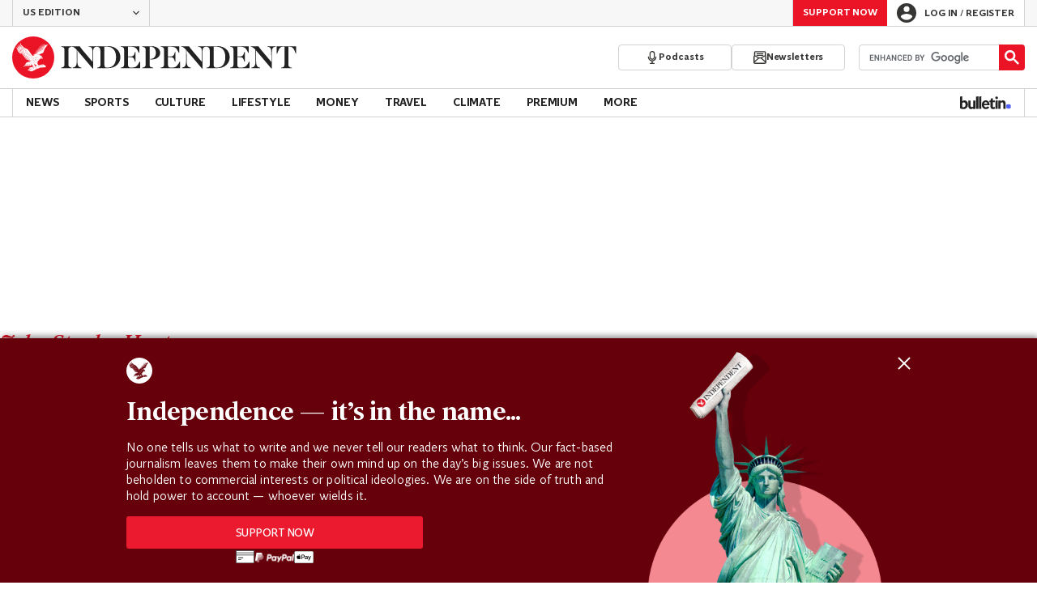

--- FILE ---
content_type: text/html; charset=utf-8
request_url: https://www.independent.co.uk/author/john-stanley-hunter
body_size: 35432
content:
<!DOCTYPE html> <html lang="en"> <head> <title data-rh="true">John Stanley Hunter | The Independent</title> <meta data-rh="true" charset="utf-8"><meta data-rh="true" name="robots" content="max-image-preview:large,max-video-preview:-1"><meta data-rh="true" property="fb:app_id" content="235586169789578"><meta data-rh="true" property="fb:pages" content="https://www.facebook.com/TheIndependentOnline"><meta data-rh="true" name="category" content="John Stanley Hunter"><meta data-rh="true" name="sitename" content="The Independent"><meta data-rh="true" name="description" content="The latest breaking news, comment and features from The Independent."><meta data-rh="true" name="page path" content="/author/john-stanley-hunter"><meta data-rh="true" name="page type" content="Category"><meta data-rh="true" name="adPageType" content="Hub Page"><meta data-rh="true" property="og:locale" content="en_GB"><meta data-rh="true" property="og:site_name" content="The Independent"><meta data-rh="true" name="viewport" content="width=device-width,initial-scale=1,minimum-scale=1"><meta data-rh="true" name="theme-color" content="#919191"><meta data-rh="true" property="og:type" content="website"><meta data-rh="true" property="og:image" content="https://www.independent.co.uk/img/shortcut-icons/icon-96x96.png"><meta data-rh="true" property="og:url" content="https://www.independent.co.uk/author/john-stanley-hunter"><meta data-rh="true" property="og:title" content="John Stanley Hunter | The Independent"><meta data-rh="true" property="og:description" content="The latest breaking news, comment and features from The Independent."><meta data-rh="true" name="twitter:card" content="summary"><meta data-rh="true" name="twitter:site" content="@Independent"><meta data-rh="true" name="twitter:image" content="https://www.independent.co.uk/img/shortcut-icons/icon-96x96.png"><meta data-rh="true" name="twitter:title" content="John Stanley Hunter | The Independent"><meta data-rh="true" name="twitter:description" content="The latest breaking news, comment and features from The Independent."> <link data-rh="true" rel="manifest" href="/manifest.json" crossOrigin="use-credentials"><link data-rh="true" rel="canonical" href="https://www.independent.co.uk/author/john-stanley-hunter"><link data-rh="true" rel="shortcut icon" type="image/ico" href="/img/shortcut-icons/favicon.ico"><link data-rh="true" rel="icon" type="image/png" href="/img/shortcut-icons/icon-192x192.png" sizes="192x192"><link data-rh="true" rel="icon" type="image/png" href="/img/shortcut-icons/icon-512x512.png" sizes="512x512"><link data-rh="true" rel="apple-touch-icon" href="/img/shortcut-icons/icon-192x192.png"><link data-rh="true" href="https://assets.the-independent.com/fonts/Independent-Serif-Medium.woff2" rel="preload" as="font" type="font/woff2" crossOrigin="true"><link data-rh="true" href="https://assets.the-independent.com/fonts/Independent-Serif-Medium-Italic.woff2" rel="preload" as="font" type="font/woff2" crossOrigin="true"><link data-rh="true" href="https://assets.the-independent.com/fonts/Independent-Sans-Regular.woff2" rel="preload" as="font" type="font/woff2" crossOrigin="true"><link data-rh="true" href="https://assets.the-independent.com/fonts/Independent-Sans-Medium.woff2" rel="preload" as="font" type="font/woff2" crossOrigin="true"><link data-rh="true" href="//cdn.taboola.com" rel="preconnect" crossOrigin="true"><link data-rh="true" rel="alternate" href="https://www.independent.co.uk/author/john-stanley-hunter" hrefLang="en-gb"><link data-rh="true" rel="alternate" href="https://www.the-independent.com/author/john-stanley-hunter" hrefLang="en-us"><link data-rh="true" rel="preload" as="image" href="https://static.independent.co.uk/s3fs-public/thumbnails/image/2016/01/04/12/fitness2_RF_GEtty.jpg?quality=75&width=640&crop=3%3A2%2Csmart&auto=webp" imageSizes fetchPriority="high" imageSrcSet="https://static.independent.co.uk/s3fs-public/thumbnails/image/2016/01/04/12/fitness2_RF_GEtty.jpg?quality=75&width=375&auto=webp 375w, https://static.independent.co.uk/s3fs-public/thumbnails/image/2016/01/04/12/fitness2_RF_GEtty.jpg?quality=75&width=640&auto=webp 640w"><link data-rh="true" rel="preload" as="image" href="https://static.independent.co.uk/s3fs-public/thumbnails/image/2015/10/13/14/Jennifer-Lawrence.jpg?quality=75&width=640&crop=3%3A2%2Csmart&auto=webp" imageSizes fetchPriority imageSrcSet="https://static.independent.co.uk/s3fs-public/thumbnails/image/2015/10/13/14/Jennifer-Lawrence.jpg?quality=75&width=375&auto=webp 375w, https://static.independent.co.uk/s3fs-public/thumbnails/image/2015/10/13/14/Jennifer-Lawrence.jpg?quality=75&width=640&auto=webp 640w"> <style>.grQWXt{--gutter:16px;--alley:40px;--columns:4;--grid:100vw;--off-grid:100vw;--column-width:calc((var(--grid) - var(--gutter)) / var(--columns));display:grid;max-width:var(--grid);box-sizing:border-box;gap:var(--gutter);grid-template-columns:repeat(var(--columns),minmax(0,1fr));margin-inline:auto}@media(max-width:767px){.grQWXt{--alley:40px;--columns:4;--grid:100vw;--off-grid:100vw}}@media(min-width:768px){.grQWXt{--alley:40px;--columns:8;--grid:100vw;--off-grid:100vw}}@media(min-width:1000px){.grQWXt{--alley:48px;--columns:12;--grid:1000px;--off-grid:1000px}}@media(min-width:1250px){.grQWXt{--alley:48px;--columns:12;--grid:1000px;--off-grid:1250px}}.jpvWzx{row-gap:16px;padding-inline:var(--gutter)}@font-face{font-display:swap;font-family:"Indy Serif";font-style:normal;font-weight:normal;src:url(https://assets.the-independent.com/fonts/Independent-Serif-Regular.woff2) format('woff2')}@font-face{font-family:"Indy Serif Fallback";font-style:normal;font-weight:normal;ascent-override:normal;descent-override:normal;line-gap-override:4%;size-adjust:101%;src:local(Georgia)}@font-face{font-display:swap;font-family:"Indy Serif";font-style:italic;font-weight:normal;src:url(https://assets.the-independent.com/fonts/Independent-Serif-Regular-Italic.woff2) format('woff2')}@font-face{font-family:"Indy Serif Fallback";font-style:italic;font-weight:normal;ascent-override:normal;descent-override:normal;line-gap-override:7%;size-adjust:98.5%;src:local(Georgia)}@font-face{font-display:swap;font-family:"Indy Serif";font-style:normal;font-weight:bold;src:url(https://assets.the-independent.com/fonts/Independent-Serif-Medium.woff2) format('woff2')}@font-face{font-family:"Indy Serif Fallback";font-style:normal;font-weight:bold;ascent-override:94%;descent-override:21%;line-gap-override:0;size-adjust:103%;src:local(Georgia)}@font-face{font-display:swap;font-family:"Indy Serif";font-style:italic;font-weight:bold;src:url(https://assets.the-independent.com/fonts/Independent-Serif-Medium-Italic.woff2) format('woff2')}@font-face{font-family:"Indy Serif Fallback";font-style:italic;font-weight:bold;ascent-override:normal;descent-override:normal;line-gap-override:4%;size-adjust:101%;src:local(Georgia)}@font-face{font-display:swap;font-family:"Indy Sans";font-style:normal;font-weight:normal;src:url(https://assets.the-independent.com/fonts/Independent-Sans-Regular.woff2) format('woff2')}@font-face{font-family:"Indy Sans Fallback";font-style:normal;font-weight:normal;ascent-override:97%;descent-override:28%;line-gap-override:0;size-adjust:96%;src:local(Georgia)}@font-face{font-display:swap;font-family:"Indy Sans";font-style:normal;font-weight:bold;src:url(https://assets.the-independent.com/fonts/Independent-Sans-Medium.woff2) format('woff2')}@font-face{font-family:"Indy Sans Fallback";font-style:normal;font-weight:bold;ascent-override:97%;descent-override:28%;line-gap-override:0;size-adjust:99%;src:local(Georgia)}@font-face{font-display:swap;font-family:"Indy Sans CAPS";font-style:normal;font-weight:bold;src:url(https://assets.the-independent.com/fonts/Independent-Sans-Medium.woff2) format('woff2')}@font-face{font-family:"Indy Sans CAPS Fallback";font-style:normal;font-weight:bold;ascent-override:90%;descent-override:17%;line-gap-override:0;size-adjust:95%;src:local(Arial)}body{padding:0;margin:0;background-color:#fff;background-color:light-dark(#fff,#000);color:#222;color:light-dark(#222,#fff);font-family:'Indy Serif','Indy Serif Fallback',serif;-webkit-font-smoothing:antialiased;line-height:1.2;-webkit-print-color-adjust:exact;scroll-padding-top:300px}h1,h2{font-weight:bold;letter-spacing:.22px;line-height:normal}h3{line-height:21px}p,li{font-size:19px;line-height:1.44em}a{color:#eb1426;color:light-dark(#eb1426,#eb1426);text-decoration:none}a:hover,a:focus{color:#ac2a2c;color:light-dark(#ac2a2c,#f58992)}button{overflow:visible;width:auto;padding:0;margin:0;border:0;background:transparent;appearance:none;color:inherit;cursor:pointer;font:inherit;-webkit-font-smoothing:inherit;line-height:normal}button::-moz-focus-inner{padding:0;border:0}html.freeze-body body{overflow:hidden !important}[hidden]{display:none !important}.visually-hidden{position:absolute;overflow:hidden;width:.01em;height:.01em;padding:0;border:0;clip:rect(0,0,0,0);white-space:nowrap}.article-premium h3{font-size:19px}span svg{width:100%;height:auto}#articleContent heyflow-wrapper{display:block;min-height:624px}#sectionContent heyflow-wrapper{display:block;min-height:712px}.limited-access,.limited-access-non-premium{overflow:hidden}.limited-access{max-height:127px}.limited-access-non-premium{max-height:360px}@media(max-width:594px){.limited-access-non-premium{max-height:530px}}.tp-backdrop.tp-active{background:rgba(0,0,0,0.5) !important;background:light-dark(rgba(0,0,0,0.5),rgba(247,247,247,0.5)) !important;opacity:1 !important}.tp-modal{overflow-y:auto !important}.tp-iframe-wrapper{box-shadow:none !important}.tp-body-scroll-prevented{background:#fff !important;background:light-dark(#fff,#000) !important}@media(max-width:999px){.parallax{transform:none !important;will-change:unset !important}}#drawermenu{max-width:320px;background:#f7f7f7;background:light-dark(#f7f7f7,#222)}.grecaptcha-badge{visibility:hidden}#body .indy-adtech-widget{min-height:204px}.jw-skin-independent-premium .jw-display-icon-container,.jw-skin-independent-regular .jw-display-icon-container{padding:1em;margin:0 15px;border-radius:50%}.jw-skin-independent-premium .jw-display-icon-container{background-color:#337e81;background-color:light-dark(#337e81,#337e81)}.jw-skin-independent-premium .jw-display-icon-container:hover{background-color:#386366;background-color:light-dark(#386366,#70a5a7)}.jw-skin-independent-regular .jw-display-icon-container{background-color:#eb1426;background-color:light-dark(#eb1426,#eb1426)}.jw-skin-independent-regular .jw-display-icon-container:hover{background-color:#ac2a2c;background-color:light-dark(#ac2a2c,#f58992)}.jw-skin-independent-regular .jw-display-controls .jw-button-color{color:#fff;color:light-dark(#fff,#fff)}.jw-skin-independent-bulletin .jw-display .jw-display-icon-container{padding:0;background-color:#5563ff;background-color:light-dark(#5563ff,#5563ff)}.jw-skin-independent-bulletin .jw-display .jw-display-icon-container:hover{background-color:#444fcc;background-color:light-dark(#444fcc,#bbc0ff)}.jw-skin-independent-bulletin .jw-display .jw-display-icon-container .jw-icon{--size:48px;width:var(--size);height:var(--size)}@media(min-width:768px){.jw-skin-independent-bulletin .jw-display .jw-display-icon-container .jw-icon{--size:64px}}@media(min-width:1000px){.jw-skin-independent-bulletin .jw-display .jw-display-icon-container .jw-icon{--size:88px}}.jw-skin-independent-bulletin .jw-display .jw-display-icon-container .jw-icon .jw-svg-icon{--icon-size:calc(var(--size) / 2);width:var(--icon-size);height:var(--icon-size)}@media(min-width:1000px){.jw-skin-independent-bulletin .jw-display .jw-display-icon-container .jw-icon .jw-svg-icon{--icon-size:calc((var(--size) / 2) + 4px)}}html.freeze-body{overflow-x:visible !important}.dark-mode-asset.dark-mode-asset{display:none}.dark-mode{color-scheme:dark}.dark-mode .dark-mode-asset.dark-mode-asset{display:block}.dark-mode .light-mode-asset.light-mode-asset{display:none}.dpnQct{width:24px;height:24px}.kjmIzh{width:16px;height:16px}.cpYWod{width:100%;height:100%}.hKcUSR{width:32px;height:32px}.kbYJEC{position:relative;background-color:#fff;background-color:light-dark(#fff,#000)}@media(min-width:1000px){.kbYJEC{padding-top:24px}}.bVEYBl{background-color:#fff;background-color:light-dark(#fff,#000)}.bVEYBl.article-liveblog,.bVEYBl.article-liveblog .sc-1fcmxs3-0,.bVEYBl.article-liveblog .sc-1fcmxs3-1{background-color:#f7f7f7;background-color:light-dark(#f7f7f7,#222)}.eifaJK{display:block;color:currentColor}.eyxxXA{position:absolute;overflow:hidden;width:.01em;height:.01em;padding:0;border:0;clip:rect(0,0,0,0);white-space:nowrap}.hCApwL{display:flex;align-items:center;color:#222;color:light-dark(#222,#fff)}.ikXDxp{border-radius:50%}.bCNrAb{background:#eb1426;background:light-dark(#eb1426,#eb1426)}.jA-DeEq{display:flex;overflow:hidden;height:100%;align-items:center;margin:0}.dSqfkE{padding:13px 12px}.dSqfkE .logo-text{width:136px;height:13px}.dSqfkE .logo-stamp{width:23px;height:23px;margin-right:3px}@media(min-width:375px){.dSqfkE{padding:10px 12px}.dSqfkE .logo-text{width:167px;height:16px}.dSqfkE .logo-stamp{width:29px;height:29px;margin-right:4px}}@media(min-width:768px){.dSqfkE{padding:8px 12px}.dSqfkE .logo-text{width:229px;height:22px}.dSqfkE .logo-stamp{width:39px;height:39px;margin-right:6px}}@media(min-width:1000px){.dSqfkE{padding:12px 0}.dSqfkE .logo-text{width:293px;height:28px}.dSqfkE .logo-stamp{width:52px;height:52px;margin-right:7px}}.ihePJZ{display:flex;position:absolute;top:9px;left:-500px;z-index:5;height:36px;align-items:center;padding:0 16px;border:2px solid #353533;border:2px solid light-dark(#353533,#fff);border-radius:6px;background:#353533;background:light-dark(#353533,#fff);color:#fff;color:light-dark(#fff,#353533);outline:0;font:bold 16px/20px 'Indy Sans','Indy Sans Fallback',sans-serif;letter-spacing:-0.01em}.ihePJZ:focus{left:16px}.ihePJZ:focus,.ihePJZ:hover{background:#fff;background:light-dark(#fff,#353533);color:#353533;color:light-dark(#353533,#fff)}.jvKluy{min-width:55px;height:100%;border-left:1px solid #d3d3d3;border-left:1px solid light-dark(#d3d3d3,#919191)}@media(min-width:768px){.jvKluy{min-width:88px}}.glfohz{padding-bottom:12px;background:#f7f7f7;background:light-dark(#f7f7f7,#222);clear:both}.glfohz form.gsc-search-box{box-sizing:border-box;padding:12px 12px 0;margin:0}.glfohz table.gsc-search-box{overflow:hidden;margin:0;border-radius:4px}.glfohz table.gsc-search-box td.gsc-input{width:100%;padding:0}.glfohz .gsc-input-box{padding:0;border:0}.glfohz input{height:32px !important;color:#222;color:light-dark(#222,#222)}.glfohz .gsst_a,.glfohz .gsst_b{display:flex;height:100%;align-items:center;padding:0}.glfohz .gscb_a{--width:24px;overflow:hidden;width:var(--width);height:var(--width);margin:0 6px;background-image:url(data:image/svg+xml;charset=utf-8,%3Csvg%20viewBox%3D%220%200%2024%2024%22%20xmlns%3D%22http%3A%2F%2Fwww.w3.org%2F2000%2Fsvg%22%3E%0A%20%20%3Cpath%20fill%3D%22currentColor%22%20d%3D%22M19%206.41%2017.59%205%2012%2010.59%206.41%205%205%206.41%2010.59%2012%205%2017.59%206.41%2019%2012%2013.41%2017.59%2019%2019%2017.59%2013.41%2012%2019%206.41z%22%2F%3E%0A%3C%2Fsvg%3E%0A);text-indent:-9999px}.glfohz .gsc-search-button{display:flex;width:40px;height:40px;align-items:center;justify-content:center;padding:0;margin:0;border:0;border-radius:0;background:#eb1426;background:light-dark(#eb1426,#eb1426)}.glfohz .gsc-search-button:hover{background:#ac2a2c;background:light-dark(#ac2a2c,#f58992)}.glfohz .gsc-search-button svg{width:24px;height:24px}.glfohz .quick-searchresults{position:absolute;left:3.75%;z-index:7;width:92.5%}.glfohz .quick-searchresults .gsc-control-cse{padding:0;border:0}.glfohz .quick-searchresults .gsc-results-wrapper-visible{height:373px;box-shadow:0 2px 4px 0 rgba(0,0,0,0.5);box-shadow:0 2px 4px 0 light-dark(rgba(0,0,0,0.5),rgba(0,0,0,0.5));overflow-y:scroll}.csEwsE{display:none;position:relative;top:-1px;margin-left:auto;background:0}@media(min-width:1000px){.csEwsE{display:block}}.csEwsE form.gsc-search-box{width:205px;height:32px;box-sizing:border-box;padding:23px 0 0}.csEwsE .gsc-search-button{width:32px;height:32px}.csEwsE .gsc-search-button svg{width:18px;height:18px}.csEwsE input{height:30px !important}.csEwsE table.gsc-input{--border-radius:4px;border:1px solid #d3d3d3;border:1px solid light-dark(#d3d3d3,#919191);border-radius:var(--border-radius) 0 0 var(--border-radius);border-right:0}.csEwsE .quick-searchresults{right:0;left:auto;z-index:7000;width:391px;max-height:393px;margin-top:7px}.csEwsE .gsib_a{padding:1px 0 0 12px}.gwVzoO{border-left:1px solid #919191;border-left:1px solid light-dark(#919191,#646464)}.gwVzoO:last-child{border-right:1px solid #919191;border-right:1px solid light-dark(#919191,#646464)}.fXMLG{padding-top:24px}.iBveWW{position:relative;z-index:6;margin:0 14px 0 auto}.dTyPCr{margin:0 -2px 0 auto}.gbrLBn{display:flex;position:relative;width:176px;align-items:center;padding:4px 20px;color:#fff;color:light-dark(#fff,#fff);font:normal 14px/16px 'Indy Sans','Indy Sans Fallback',sans-serif;letter-spacing:-0.01em}.gbrLBn:hover{color:#fff;color:light-dark(#fff,#fff)}.gbrLBn:hover::after{position:absolute;bottom:2px;left:20px;width:calc(100% - 40px);height:1px;background:#fff;background:light-dark(#fff,#fff);content:''}.jSecFR{list-style-type:none}.hVccAm{padding:9px 0 20px;margin:0}.fNXxuW{margin:0 4px 0 20px;float:left}.eBMxej{display:flex;position:relative;align-items:center;color:#fff;color:light-dark(#fff,#fff);font:bold 20px 'Indy Serif','Indy Serif Fallback',serif;letter-spacing:-0.03em}.eBMxej:hover{color:#fff;color:light-dark(#fff,#fff)}.eBMxej:hover::after{position:absolute;bottom:-9px;left:0;width:100%;height:4px;background:#eb1426;background:light-dark(#eb1426,#eb1426);content:''}.kEWQlN{display:none;position:absolute;left:0;width:100vw;background:#353533;background:light-dark(#353533,#4e4e4e)}.cSChjs{display:flex;width:1000px;padding:16px 0;margin:0 auto}@media(min-width:1250px){.cSChjs{width:1250px}}.cMglfi{display:none;z-index:1001;margin-right:auto;font:bold 14px 'Indy Sans CAPS','Indy Sans CAPS Fallback',sans-serif}@media(min-width:1000px){.mode-mouse .cMglfi:hover .primary-link{background:#353533;background:light-dark(#353533,#d3d3d3);color:#fff;color:light-dark(#fff,#222)}.mode-mouse .cMglfi:hover .primary-link::after{content:none}.mode-mouse .cMglfi:hover .secondary-nav{display:block}}@media(min-width:1000px){body:not(.mode-touch) .cMglfi:hover .primary-trigger{z-index:1}}.cMglfi.primary-item__open .primary-trigger{color:#fff;color:light-dark(#fff,#222)}.cMglfi.primary-item__open .secondary-nav{display:block}.cMglfi .primary-trigger{position:absolute;z-index:3;overflow:hidden;height:34px;padding:0 12px;border:0;background:0;cursor:default;opacity:0;text-transform:uppercase}@media(min-width:1250px){.cMglfi .primary-trigger{padding:0 16px}}.cMglfi .primary-trigger:focus{opacity:100}@media(min-width:1000px){.cMglfi{display:block}}.bQoXBg{display:flex;position:relative;z-index:2;height:34px;align-items:center;justify-content:center;padding:0 12px;color:#222;color:light-dark(#222,#fff);cursor:pointer;text-transform:uppercase;line-height:normal}@media(min-width:1250px){.bQoXBg{padding:0 16px}}.bQoXBg:hover{background:#353533;background:light-dark(#353533,#d3d3d3);color:#fff;color:light-dark(#fff,#222)}.bQoXBg:hover::after{content:none}.primary-item__open .bQoXBg{background:#353533;background:light-dark(#353533,#d3d3d3);color:#fff;color:light-dark(#fff,#222)}.primary-item__open .bQoXBg::after{content:none}.lekoLH{margin-left:auto}.KXNKp{list-style-type:none}.KXNKp:first-child{display:none}.mode-keyboard-active .KXNKp:first-child,.mode-touch .KXNKp:first-child{display:list-item}.fsNezr{display:flex;width:200px;align-items:center;padding:10px 12px 10px 20px;background:#fff;background:light-dark(#fff,#000);color:#222;color:light-dark(#222,#fff);font:normal 16px/1.444 'Indy Sans','Indy Sans Fallback',sans-serif}.fsNezr:hover{background:#353533;background:light-dark(#353533,#d3d3d3);color:#fff;color:light-dark(#fff,#222)}.gwZYSe{background:#eaf2f2;background:light-dark(#eaf2f2,#24585a)}.gwZYSe:hover{background:#386366;background:light-dark(#386366,#70a5a7)}.bWzdrS{display:none;position:absolute;z-index:1002;padding:1px 0 0;margin:0;box-shadow:0 2px 2px rgba(0,0,0,0.25)}.kBGzUm{display:flex;position:relative;z-index:2;height:34px;align-items:center;justify-content:center;padding:0 12px;color:#222;color:light-dark(#222,#fff);text-transform:uppercase;font:bold 14px/16px 'Indy Sans','Indy Sans Fallback',sans-serif;letter-spacing:-0.01em}.kBGzUm.primary-link{font:normal 14px 'Indy Sans CAPS','Indy Sans CAPS Fallback',sans-serif}.kBGzUm:focus,.kBGzUm:hover{color:#222;color:light-dark(#222,#fff)}@media(min-width:1000px){.kBGzUm{padding:0 12px}.mode-touch .kBGzUm{pointer-events:none}.primary-item__open .kBGzUm{background:#f7f7f7;background:light-dark(#f7f7f7,#222)}.primary-item__open .kBGzUm::after{position:absolute;bottom:0;left:0;width:100%;height:4px;background:#eb1426;background:light-dark(#eb1426,#eb1426);content:''}}@media(min-width:1250px){.kBGzUm{padding:0 16px}}.hgodRO{display:flex;position:relative;z-index:2;height:34px;align-items:center;justify-content:center;padding:0 12px;color:#222;color:light-dark(#222,#fff);text-transform:uppercase;font:bold 14px/16px 'Indy Sans','Indy Sans Fallback',sans-serif;letter-spacing:-0.01em}.hgodRO.primary-link{font:normal 14px 'Indy Sans CAPS','Indy Sans CAPS Fallback',sans-serif}.hgodRO:focus,.hgodRO:hover{color:#222;color:light-dark(#222,#fff)}@media(min-width:1000px){.hgodRO{padding:0 12px}.mode-touch .hgodRO{pointer-events:none}.primary-item__open .hgodRO{background:#f7f7f7;background:light-dark(#f7f7f7,#222)}.primary-item__open .hgodRO::after{position:absolute;bottom:0;left:0;width:100%;height:4px;background:#337e81;background:light-dark(#337e81,#337e81);content:''}}@media(min-width:1250px){.hgodRO{padding:0 16px}}@media(min-width:1000px){.primary-item__open .kUJVXK{background:#eaf2f2;background:light-dark(#eaf2f2,#24585a)}.primary-item__open .kUJVXK::after{position:absolute;bottom:0;left:0;width:100%;height:4px;background:#386366;background:light-dark(#386366,#70a5a7);content:''}}.imbKUd{display:inline-block;list-style-type:none;font:bold 14px 'Indy Sans','Indy Sans Fallback',sans-serif}.imbKUd:first-child .sc-12qu2kl-0{justify-content:start;padding:0 12px}@media(min-width:1000px){.imbKUd:first-child .sc-12qu2kl-0{padding:0 12px}}@media(min-width:1250px){.imbKUd:first-child .sc-12qu2kl-0{padding:0 16px}}@media(min-width:1000px){.mode-mouse .imbKUd:hover .sc-12qu2kl-0{background:#f7f7f7;background:light-dark(#f7f7f7,#222)}.mode-mouse .imbKUd:hover .sc-12qu2kl-0::after{position:absolute;bottom:0;left:0;width:100%;height:4px;background:#eb1426;background:light-dark(#eb1426,#eb1426);content:''}.mode-mouse .imbKUd:hover .sc-12qu2kl-1,.mode-mouse .imbKUd:hover .sc-12qu2kl-3{background:#fde8ea;background:light-dark(#fde8ea,#66000a)}.mode-mouse .imbKUd:hover .sc-12qu2kl-1::after,.mode-mouse .imbKUd:hover .sc-12qu2kl-3::after{position:absolute;bottom:0;left:0;width:100%;height:4px;background:#ac2a2c;background:light-dark(#ac2a2c,#f58992);content:''}.mode-mouse .imbKUd:hover .secondary-nav{display:block}}@media(min-width:1000px){body:not(.mode-touch) .imbKUd:hover .primary-trigger{z-index:1}}.imbKUd.primary-item__open .secondary-nav{display:block}.imbKUd .primary-trigger{display:none;position:absolute;z-index:3;overflow:hidden;height:34px;padding:0 12px;border:0;background:0;cursor:default;letter-spacing:-0.2px;opacity:0;text-transform:uppercase}.imbKUd .primary-trigger:focus{opacity:100}@media(min-width:1000px){.imbKUd .primary-trigger{display:block}}@media(min-width:1250px){.imbKUd .primary-trigger{padding:0 16px}}.fXDnKy{display:inline-block;list-style-type:none;font:bold 14px 'Indy Sans','Indy Sans Fallback',sans-serif}.fXDnKy:first-child .sc-12qu2kl-0{justify-content:start;padding:0 12px}@media(min-width:1000px){.fXDnKy:first-child .sc-12qu2kl-0{padding:0 12px}}@media(min-width:1250px){.fXDnKy:first-child .sc-12qu2kl-0{padding:0 16px}}@media(min-width:1000px){.mode-mouse .fXDnKy:hover .sc-12qu2kl-0{background:#f7f7f7;background:light-dark(#f7f7f7,#222)}.mode-mouse .fXDnKy:hover .sc-12qu2kl-0::after{position:absolute;bottom:0;left:0;width:100%;height:4px;background:#337e81;background:light-dark(#337e81,#337e81);content:''}.mode-mouse .fXDnKy:hover .sc-12qu2kl-1,.mode-mouse .fXDnKy:hover .sc-12qu2kl-3{background:#eaf2f2;background:light-dark(#eaf2f2,#24585a)}.mode-mouse .fXDnKy:hover .sc-12qu2kl-1::after,.mode-mouse .fXDnKy:hover .sc-12qu2kl-3::after{position:absolute;bottom:0;left:0;width:100%;height:4px;background:#386366;background:light-dark(#386366,#70a5a7);content:''}.mode-mouse .fXDnKy:hover .secondary-nav{display:block}}@media(min-width:1000px){body:not(.mode-touch) .fXDnKy:hover .primary-trigger{z-index:1}}.fXDnKy.primary-item__open .secondary-nav{display:block}.fXDnKy .primary-trigger{display:none;position:absolute;z-index:3;overflow:hidden;height:34px;padding:0 12px;border:0;background:0;cursor:default;letter-spacing:-0.2px;opacity:0;text-transform:uppercase}.fXDnKy .primary-trigger:focus{opacity:100}@media(min-width:1000px){.fXDnKy .primary-trigger{display:block}}@media(min-width:1250px){.fXDnKy .primary-trigger{padding:0 16px}}.cZtDoM{display:flex;overflow:hidden;height:34px;border:solid #d3d3d3;border:solid light-dark(#d3d3d3,#919191);border-width:1px 0}@media(min-width:1000px){.cZtDoM{overflow:visible}}.kiiOpM{display:none;width:63px;height:100%;margin-right:16px;color:#222;color:light-dark(#222,#fff)}.kiiOpM:hover,.kiiOpM:focus{color:#444fcc;color:light-dark(#444fcc,#bbc0ff)}@media(min-width:1000px){.kiiOpM{display:block}}.fVEgip{display:flex;width:100%;max-width:1000px}@media(min-width:1000px){.fVEgip{box-sizing:border-box;margin:0 auto;border:solid #d3d3d3;border:solid light-dark(#d3d3d3,#919191);border-width:0 1px}}@media(min-width:1250px){.fVEgip{max-width:1250px}}.feDzwE{display:flex;width:100%;height:34px;box-sizing:border-box;flex-flow:wrap;justify-content:space-between;padding:0 2px 0 0;margin:0}@media(min-width:768px){.feDzwE{display:flex;width:auto;flex-direction:row;flex-wrap:wrap;justify-content:flex-start;padding:0}}.fvRrWo{--bleed:12px;width:100%;padding:0 var(--bleed);margin:0 auto}@media(min-width:768px){.fvRrWo{max-width:640px;padding:0}}@media(min-width:1000px){.fvRrWo{max-width:1000px;padding:0 16px}}.bbjlNt{display:inline}@media(max-width:424px){.bbjlNt{display:none}}.SkKtY{display:none}@media(max-width:424px){.SkKtY{display:inline}}.fZeRAk{margin:0;color:#646464;color:light-dark(#646464,#bdbdbd);font:normal 18px/22px 'Indy Sans','Indy Sans Fallback',sans-serif;letter-spacing:-0.01em}.fcwgjY{display:flex}.jlkJyB{margin:0;color:#646464;color:light-dark(#646464,#bdbdbd);font:bold 20px/24px 'Indy Sans','Indy Sans Fallback',sans-serif;letter-spacing:-0.02em}.hcasuI{display:grid;width:100%;align-items:center;margin-left:12px;color:#222;color:light-dark(#222,#fff);grid-gap:12px;font-family:'Indy Sans','Indy Sans Fallback',sans-serif}@media(max-width:374px){.hcasuI{flex-direction:column;align-items:flex-start}}.imXoYX{display:flex;position:sticky;bottom:0;z-index:9999999;width:100%;box-sizing:border-box;align-items:center;justify-content:space-between;padding:14px 0;margin:0 auto;border-top:3px solid #157f1f;border-top:3px solid light-dark(#157f1f,#157f1f);background:#fff;background:light-dark(#fff,#000);box-shadow:0 1px 3px rgba(0,0,0,0.5);box-shadow:0 1px 3px light-dark(rgba(0,0,0,0.5),rgba(0,0,0,0.5));transition:all .3s ease-in-out}.imXoYX.hide{bottom:-100px;opacity:0;visibility:hidden}.cyhqpd{color:#157f1f;color:light-dark(#157f1f,#157f1f)}.jiEKpN{position:fixed;top:0;bottom:auto}.jiEKpN .sc-govabo-0{box-sizing:border-box}.jiEKpN.hide{bottom:auto;transform:translateY(-100%)}.eszkEX{border-bottom:1px solid #d3d3d3;border-bottom:1px solid light-dark(#d3d3d3,#d3d3d3);background:#f7f7f7;background:light-dark(#f7f7f7,#222)}.gEGExm{display:flex;max-width:1000px;align-items:center;margin:0 auto}@media(min-width:1250px){.gEGExm{max-width:1250px}}.itzdhp{--border:1px solid #d3d3d3}.itzdhp .sc-zkjqbw-1{height:32px;justify-content:end}@supports(color:light-dark(red,red)){.itzdhp{--border:1px solid light-dark(#d3d3d3,#d3d3d3)}}.fTrYDj{height:100%;border-right:var(--border);border-left:var(--border)}.jdAvlI{margin-right:auto;border:0}.gRMult{display:flex}.cGShOj{--color:#222;color:var(--dropdown-trigger-color,var(--color));cursor:pointer}.cGShOj[aria-disabled='true']{--dropdown-trigger-color:#bdbdbd}@supports(color:light-dark(red,red)){.cGShOj{--color:light-dark(#222,#fff)}}@supports(color:light-dark(red,red)){.cGShOj[aria-disabled='true']{--dropdown-trigger-color:light-dark(#bdbdbd,#bdbdbd)}}.bBbfAI{display:grid;grid-template-rows:0fr;transition:grid-template-rows 150ms ease-in-out}.chhunz{overflow:hidden;min-height:var(--dropdown-content-initial-height)}.cfHYNH{margin-right:-4px;transition:transform ease-out .2s}.lQepb{background:#f7f7f7;background:light-dark(#f7f7f7,#222)}.klLWWf{display:flex;height:18px;align-items:center;padding:8px 24px;border-top:1px solid #d3d3d3;border-top:1px solid light-dark(#d3d3d3,#919191);background-color:#fff;background-color:light-dark(#fff,#000);color:#353533;color:light-dark(#353533,#fff);font:normal 14px/16px 'Indy Sans','Indy Sans Fallback',sans-serif;letter-spacing:-0.01em}.klLWWf:active,.klLWWf:hover{background-color:#353533;background-color:light-dark(#353533,#d3d3d3);color:#fff;color:light-dark(#fff,#353533)}.klLWWf .sc-1l6dm8r-0{margin-left:auto}.ccRblz{width:144px;padding-right:12px;padding-left:12px;border:solid #d3d3d3;border:solid light-dark(#d3d3d3,#919191);border-width:0 1px;font-weight:normal}.cYhbql [aria-hidden]{box-shadow:0 2px 2px rgba(0,0,0,0.25)}.fdHaeS{height:49px;box-sizing:border-box;padding:16px;border:0;background:#fff;background:light-dark(#fff,#000);color:#353533;color:light-dark(#353533,#fff);cursor:pointer;font-size:12px;font-weight:bold;text-transform:uppercase}.fdHaeS:active{outline:0}.fdHaeS:hover,.fdHaeS:active,[aria-expanded='true'] .fdHaeS{background-color:#353533;background-color:light-dark(#353533,#d3d3d3);color:#fff;color:light-dark(#fff,#353533)}[aria-expanded='true'] .fdHaeS .sc-1l6dm8r-0{transform:rotate(180deg)}@media(min-width:768px){.fdHaeS{height:56px}}.elySse{width:170px;height:32px;padding:0 12px;border-right:1px solid #d3d3d3;border-right:1px solid light-dark(#d3d3d3,#919191);border-left:1px solid #d3d3d3;border-left:1px solid light-dark(#d3d3d3,#919191);background:0;transition:background .2s;font:bold 12px/14px 'Indy Sans','Indy Sans Fallback',sans-serif;letter-spacing:-0.01em;text-transform:uppercase}.elySse:hover{background-color:#353533;background-color:light-dark(#353533,#bdbdbd);color:#fff;color:light-dark(#fff,#222)}.elySse .sc-1l6dm8r-0{margin-left:auto}.lbddyv{display:flex;height:100%;align-items:center}.kyWkyC{overflow:hidden;width:0}.jJAgoi{position:relative}.cERIyc{margin:0 10px 0 0;color:inherit}.kVeJLe{display:flex;width:100%;height:49px;box-sizing:border-box;align-items:center;padding:12px;border-width:1px 0;outline-offset:-2px;text-transform:uppercase;transition:color 150ms ease-out,background 150ms ease-out,border-color 150ms ease-out;font:bold 12px/14px 'Indy Sans','Indy Sans Fallback',sans-serif;letter-spacing:-0.01em}.kVeJLe,.kVeJLe:focus{background-color:#fff;background-color:light-dark(#fff,#000);color:#353533;color:light-dark(#353533,#fff)}.kVeJLe:hover,.kVeJLe:active,.kVeJLe:focus-visible{background-color:#353533;background-color:light-dark(#353533,#d3d3d3);color:#fff;color:light-dark(#fff,#353533)}.kVeJLe.register-profile-link{text-transform:capitalize}.ZJuqV{width:auto;height:32px;padding:0 12px;border-top:0;border-bottom:0;outline-offset:-2px}.ZJuqV,.ZJuqV:focus{background-color:light-dark(transparent,transparent)}.ZJuqV:hover,.ZJuqV:active,.ZJuqV:focus-visible{background-color:#353533;background-color:light-dark(#353533,#bdbdbd);color:#fff;color:light-dark(#fff,#fff)}.eMvWGi{display:block;margin-top:-1px;color:inherit;font:normal 10px/12px 'Indy Sans','Indy Sans Fallback',sans-serif;letter-spacing:0}.foWLqa{display:none;height:32px;align-items:center;padding:0 12px;border-right:1px solid #d3d3d3;border-right:1px solid light-dark(#d3d3d3,#919191);color:#222;color:light-dark(#222,#fff);text-transform:uppercase;transition:background .2s;font:bold 12px/14px 'Indy Sans','Indy Sans Fallback',sans-serif;letter-spacing:-0.01em;text-transform:uppercase}.foWLqa:hover{background:#353533;background:light-dark(#353533,#bdbdbd);color:#fff;color:light-dark(#fff,#222)}.hMbkno{display:flex;height:32px;align-items:center;padding:0 12px;background:#eb1426;background:light-dark(#eb1426,#eb1426);color:#fff;color:light-dark(#fff,#222);text-transform:uppercase;transition:background .2s;font:bold 12px/14px 'Indy Sans','Indy Sans Fallback',sans-serif;letter-spacing:-0.01em;text-transform:uppercase}.hMbkno:hover{background:#ac2a2c;background:light-dark(#ac2a2c,#f58992);color:#fff;color:light-dark(#fff,#222)}.jjEFOw{position:relative;z-index:4;margin-top:-49px;border-bottom:1px solid #d3d3d3;border-bottom:1px solid light-dark(#d3d3d3,#919191)}@media(min-width:768px){.jjEFOw{margin:0 auto 0 0}}.kRAPQv{display:none}@media(min-width:1000px){.kRAPQv{display:block}}.cBCbzO{display:flex;width:55px;height:49px;flex-direction:column;align-items:center;justify-content:center;row-gap:4px;column-gap:8px;outline-offset:-2px;font:bold 10px/12px 'Indy Sans','Indy Sans Fallback',sans-serif;letter-spacing:0}.cBCbzO,.cBCbzO:focus{background-color:#fff;background-color:light-dark(#fff,#000);color:#353533;color:light-dark(#353533,#fff)}.cBCbzO:active,.cBCbzO:hover,.cBCbzO:focus-visible{background-color:#353533;background-color:light-dark(#353533,#d3d3d3);color:#fff;color:light-dark(#fff,#353533)}@media(min-width:768px){.cBCbzO{width:88px;height:56px;flex-direction:row-reverse}}.bofWVf{--width:67px;--height:26px;--right:69px;display:flex;position:absolute;top:50%;transform:translateY(-50%);right:var(--right);width:var(--width);height:var(--height);box-sizing:border-box;align-items:center;justify-content:center;border-radius:4px;background:#eb1426;background:light-dark(#eb1426,#eb1426);color:#fff;color:light-dark(#fff,#222);font:bold 10px/20px 'Indy Sans','Indy Sans Fallback',sans-serif}.bofWVf:hover{background:#ac2a2c;background:light-dark(#ac2a2c,#f58992);color:#fff;color:light-dark(#fff,#222)}@media(min-width:768px){.bofWVf{--right:102px;--width:94px;--height:32px;font:bold 12px/20px 'Indy Sans','Indy Sans Fallback',sans-serif}}@media(min-width:1000px){.bofWVf{display:none}}.gObKPF{display:block}.fEewQV{--gap:16px;--cols:2;--max-width:100%;--total-gap:calc(var(--gap) * (var(--cols) - 1));--item-width:calc((100% - var(--total-gap)) / var(--cols));display:flex;max-width:var(--max-width);gap:var(--gap);padding:0;list-style:none;max-width:unset;flex-flow:row wrap;justify-content:flex-start;margin:0}.fEewQV>li{width:auto;flex:0 0 auto;padding:0;margin:0}@media(min-width:768px){.fEewQV{--cols:3;--max-width:100%}}.eyNyun{display:flex;min-width:0;flex-flow:row wrap;column-gap:.21em;line-height:inherit}.eyNyun span{display:inline-block;overflow:hidden;max-width:100%;text-overflow:ellipsis}.oFtUh{display:flex;width:100%;box-sizing:border-box;flex-flow:row nowrap;align-items:center;gap:8px;padding:0 8px;border:1px solid #d3d3d3;border:1px solid light-dark(#d3d3d3,#919191);border-radius:4px;background-color:#fff;background-color:light-dark(#fff,#000);color:#353533;color:light-dark(#353533,#fff);transition:color 150ms ease-out,background 150ms ease-out,border-color 150ms ease-out;height:32px;justify-content:center;font:bold 12px/14px 'Indy Sans','Indy Sans Fallback',sans-serif;letter-spacing:-0.01em;text-transform:none}.oFtUh .sc-d5v47r-3,.oFtUh .sc-d5v47r-4{flex-shrink:0}.oFtUh.is-toggled{background-color:#f6f6f6;background-color:light-dark(#f6f6f6,#646464);color:#353533;color:light-dark(#353533,#fff)}.oFtUh.is-success{border-color:#157f1f;border-color:light-dark(#157f1f,#157f1f);background-color:#157f1f;background-color:light-dark(#157f1f,#157f1f);color:#fff;color:light-dark(#fff,#fff)}@media(hover:hover){.oFtUh:hover:not(.is-success){border-color:#353533;border-color:light-dark(#353533,#d3d3d3);background-color:#353533;background-color:light-dark(#353533,#d3d3d3);color:#fff;color:light-dark(#fff,#353533);cursor:pointer}}@media(hover:none){.oFtUh:active{border-color:#353533;border-color:light-dark(#353533,#d3d3d3);background-color:#353533;background-color:light-dark(#353533,#d3d3d3);color:#fff;color:light-dark(#fff,#353533);-webkit-tap-highlight-color:transparent}}.oFtUh:disabled,.oFtUh.is-disabled{background-color:#fff;background-color:light-dark(#fff,#000);color:#bdbdbd;color:light-dark(#bdbdbd,#bdbdbd);pointer-events:none}.oFtUh:focus-visible{color:#353533;color:light-dark(#353533,#fff);outline:2px solid #276fbf;outline:2px solid light-dark(#276fbf,#276fbf);outline-offset:4px}.jZKlzH.jZKlzH{--item-width:140px;width:var(--item-width);flex:0 0 auto}.dWlire{display:none;position:absolute;top:50%;right:204px;box-sizing:border-box;transform:translateY(-50%)}@media(min-width:768px){.dWlire{display:block}.dWlire .sc-d5v47r-6:nth-child(2){display:none}}@media(min-width:1000px){.dWlire{right:222px}.dWlire .sc-d5v47r-6:nth-child(2){display:block}}.fCvZEY{right:217px}@media(min-width:1000px){.fCvZEY{right:222px}}.chJPLu{display:flex;height:100%;margin-left:auto}.vTHLk{display:flex;position:relative;max-width:1000px;margin:0 auto;font-family:'Indy Sans','Indy Sans Fallback',sans-serif;font-weight:bold}@media(min-width:1250px){.vTHLk{width:1250px;max-width:none}}.sHwUJ{position:relative;z-index:1001;margin:0 auto;background:#fff;background:light-dark(#fff,#000)}@media(min-width:1000px){.sHwUJ .sc-pxm20j-0{display:none}}.igHNJO{position:relative;width:100%;max-width:1000px;margin:0 auto;background:#222;background:light-dark(#222,#fff)}@media(min-width:1000px){.igHNJO{width:1000px;max-width:none}}@media(min-width:1250px){.igHNJO{width:1250px}}.paqAv{position:relative;background:#222;background:light-dark(#222,#fff)}.NbVPi{display:flex;gap:8px}.fYXcrS{flex-grow:1;padding:8px 0;border-radius:6px;font:var(--button-font);letter-spacing:0}.kTLqgV{background:linear-gradient(180deg,var(--light-blue) 0,var(--medium-blue) 100%);color:var(--white)}.kTLqgV:hover{background:linear-gradient(180deg,var(--light-blue) 0,var(--dark-blue) 100%)}.kfwqhA{border:1px solid var(--light-grey);background-color:var(--off-white)}.kfwqhA:hover{background:linear-gradient(180deg,var(--off-white) 0,var(--light-grey) 100%)}.eofDLI{margin:0 0 24px;font:inherit}.kTgUX{margin:0 0 8px;font:var(--headline-font-small)}@media(min-width:768px){.kTgUX{font:var(--headline-font-large)}}.bJFEPV{width:68px;height:68px;flex-shrink:0}@media(min-width:768px){.bJFEPV{width:80px;height:80px}}.hzJAvP{display:flex;width:330px;box-sizing:border-box;gap:16px;padding:16px;margin:0 16px;background-color:var(--grey);box-shadow:0 4px 8px 0 rgba(0,0,0,0.25);box-shadow:0 4px 8px 0 light-dark(rgba(0,0,0,0.25),rgba(0,0,0,0.25));color:var(--black);font:var(--copy-font)}.hzJAvP{--light-blue:#276fbf;--medium-blue:#1f5898;--dark-blue:#0f2c4c;--grey:#e7e8e9;--light-grey:#d3d3d3;--off-white:#fbfbfb;--white:#fbfbfb;--black:#000;--copy-font:14px/1.44em 'Indy Sans','Indy Sans Fallback',sans-serif;--button-font:bold 14px/16px 'Indy Sans','Indy Sans Fallback',sans-serif;--headline-font-small:bold 14px/normal 'Indy Sans','Indy Sans Fallback',sans-serif;--headline-font-large:bold 16px/normal 'Indy Sans','Indy Sans Fallback',sans-serif}@media(min-width:768px){.hzJAvP{width:416px;padding:24px}}.ejhywN{position:fixed;left:50%;z-index:2147483645;opacity:0;transform:translateX(-50%) translateY(-100%);transition:transform 300ms ease-in-out,opacity 300ms ease-in-out}.ejhywN.notification-prompt--show{opacity:1;transform:translateX(-50%) translateY(0)}.dfnkHX{padding:0;margin:0;list-style:none}.iErWwm{display:flex;height:62px;align-items:center}.jeqqPh{display:inline-block;width:32px;height:32px;margin:0 15px 0 0;border-radius:50%;background:#222;background:light-dark(#222,#fff);cursor:pointer;text-decoration:none}.jeqqPh svg{width:60%;height:60%;margin:20%;fill:#fff;fill:light-dark(#fff,#fff)}.jeqqPh.fb-link{background:#3b5998;background:light-dark(#3b5998,#627aac)}.jeqqPh.fb-link:hover{background:#2f4779;background:light-dark(#2f4779,#9cabcb)}.jeqqPh.fb-link svg{width:100%;height:100%;margin:0}.jeqqPh.x-link{background:#000;background:light-dark(#000,#4e4e4e)}.jeqqPh.x-link:hover{background:#4e4e4e;background:light-dark(#4e4e4e,#919191)}.ljPwHI{padding:0;margin:0;list-style:none}.grWatw{display:block;padding:6px 0;color:#222;color:light-dark(#222,#fff);cursor:pointer;font:normal 14px/16px 'Indy Sans','Indy Sans Fallback',sans-serif;letter-spacing:-0.01em;text-decoration:none;text-decoration-thickness:unset;text-underline-offset:unset}.hbDEyw{display:flex;position:relative;box-sizing:border-box;flex-wrap:wrap;justify-content:space-between;padding:32px 20px;margin:32px 12px;border-top:1px solid #d3d3d3;border-top:1px solid light-dark(#d3d3d3,#919191);background-color:#fff;background-color:light-dark(#fff,#000)}@media(min-width:768px){.hbDEyw{margin:32px 16px 72px}}@media(min-width:1000px){.hbDEyw{padding-right:40px;padding-left:40px;margin:32px 16px}.wrapped_by_ads .hbDEyw{margin:32px 0}}.hbDEyw.hidden{display:none}.giGBRU{display:flex;width:100%;font:normal 14px/16px 'Indy Sans','Indy Sans Fallback',sans-serif;letter-spacing:-0.01em}.fytdUG{display:grid;width:100%;grid-template-columns:1fr 1fr;padding:0;margin:0;list-style:none}@media(min-width:768px){.fytdUG{grid-template-columns:repeat(4,1fr)}}@media(min-width:1000px){.fytdUG{display:flex;flex-wrap:wrap;align-items:flex-start}}.kTIoMr{width:100%;margin-bottom:20px}.kTIoMr:first-of-type{grid-row:span 2}.kTIoMr:nth-of-type(4){order:5}@media(min-width:768px){.kTIoMr{width:auto;grid-row:span 2}.kTIoMr:nth-of-type(2),.kTIoMr:nth-of-type(3){grid-row:span 1}.kTIoMr:nth-of-type(3){order:5}.kTIoMr:nth-of-type(4){order:0}}@media(min-width:1000px){.kTIoMr{width:50%;flex:1 0 145px}.kTIoMr:nth-of-type(3){order:0}}.hnQDTo{display:block;padding:0;margin:0 0 8px;color:#222;color:light-dark(#222,#fff);pointer-events:none;font:bold 14px/1 'Indy Sans','Indy Sans Fallback',sans-serif;text-decoration:none;text-decoration-thickness:unset;text-underline-offset:unset;text-transform:uppercase}.echLfO{display:block;width:72px;height:72px;margin-bottom:30px;border-radius:50%;background-color:#eb1426;background-color:light-dark(#eb1426,#eb1426)}.kGVkdu{display:none;visibility:hidden}.fDWngy{position:absolute;left:-9999px;opacity:0;visibility:hidden}.kCUtkB{position:sticky;bottom:0;z-index:1000004;width:100vw}.kCUtkB.hidden{display:none}.kCUtkB.bottom-piano-prompt{position:relative}.kCUtkB.sticky-prompt{position:sticky}.kCUtkB.hide{display:none}.kCUtkB.active{background-color:#fff;background-color:light-dark(#fff,#000);box-shadow:0 -29px 65px 35px rgba(0,0,0,0.25);box-shadow:0 -29px 65px 35px light-dark(rgba(0,0,0,0.25),rgba(0,0,0,0.25))}.gUHOpa{background-color:initial}.gzQFqs{flex-direction:column}.ggpMaE{width:100%;height:100%}.jiFZEr{max-width:100%}.iZSTWl>div{position:sticky;top:16px}.ftAALy{width:100%;max-width:968px;height:250px;padding:0;margin-right:auto;margin-left:auto;background:transparent;text-align:center;display:none}@media(min-width:1000px){.ftAALy{display:flex}}.ftAALy.sticky{position:sticky;top:0;z-index:1000}.ftAALy #billboard:not(.sticky){position:sticky;top:0;z-index:1;width:968px}.fVdmdm{display:none;position:sticky;top:100px;left:0;z-index:10;height:0;padding:0}@media(min-width:1000px){.fVdmdm{display:block}}.kOqpOl{--bg:#fff;position:fixed;bottom:0;left:0;z-index:2147483641;width:100%;height:50px;max-height:100px;margin-bottom:0;background-color:var(--bg);background-image:none;box-shadow:0 0 5px 0 rgba(0,0,0,0.5);box-shadow:0 0 5px 0 light-dark(rgba(0,0,0,0.5),rgba(0,0,0,0.5));text-align:center}@media(min-width:768px){.kOqpOl{height:90px}}@media(min-width:1000px){.kOqpOl{display:none}}@supports(color:light-dark(red,red)){.kOqpOl{--bg:light-dark(#fff,#000)}}.ehEndY{width:320px;height:50px;margin:0 auto}@media(min-width:768px){.ehEndY{width:728px;height:90px}}.fzuCgM{overflow:hidden;height:0;color:transparent}.Jkvvc{height:100%}.hSKZCD{grid-area:b}.gYVwhs{grid-template-areas:'a a a a' 'b b b b'}@media(min-width:768px){.gYVwhs{grid-template-areas:'a a a a a a a a' 'b b b b b b b b'}}@media(min-width:1000px){.gYVwhs{grid-template-areas:'a a a a a a a a a a a a' 'b b b b b b b b b b b b'}}.dBhryp{grid-template-areas:'b b b b'}@media(min-width:768px){.dBhryp{grid-template-areas:'b b b b b b b b'}}@media(min-width:1000px){.dBhryp{grid-template-areas:'b b b b b b b b b b b b'}}.bfdNfc{position:relative}.iXMyeb{display:flex;max-height:57px;align-items:center;margin-right:20px}.kWNxLt{--camera-video-size:32px;position:relative;z-index:3;height:0}.kWNxLt .sc-1qfcumb-0,.kWNxLt .sc-u4n1j-0{display:flex;position:absolute;top:calc(var(--camera-video-size) / -2);left:0;z-index:3;width:var(--camera-video-size);height:var(--camera-video-size);align-items:center;justify-content:center;margin:0;border-radius:50%;background-color:#eb1426;background-color:light-dark(#eb1426,#eb1426);pointer-events:none}.kWNxLt .sc-1qfcumb-0>svg,.kWNxLt .sc-u4n1j-0>svg{width:60%;fill:#fff;fill:light-dark(#fff,#000);stroke:transparent}.kWNxLt .sc-u4n1j-0>svg{width:80%}.cMeGiC{text-decoration:none;text-transform:uppercase;font:bold 11px 'Indy Sans','Indy Sans Fallback',sans-serif}.gTtpjR{background:#eb1426;background:light-dark(#eb1426,#eb1426)}.gTtpjR:hover{background:#ac2a2c;background:light-dark(#ac2a2c,#f58992)}.fqOatJ{margin:0;font:bold 18px/22px 'Indy Serif','Indy Serif Fallback',serif;letter-spacing:-0.01em}.fqOatJ a{text-decoration:none}.imOtFU{position:relative;overflow:hidden;width:100%;height:100%}.imOtFU a{height:100%;color:#222;color:light-dark(#222,#fff)}.imOtFU img{object-fit:cover}.imOtFU .placeholder img{object-fit:contain}.fWEDiO{overflow:hidden}.ddetiR{width:100%;height:100%}.fIWpSz{color:#fff;color:light-dark(#fff,#fff)}.fIWpSz:hover{color:#f58992;color:light-dark(#f58992,#f58992)}.fIWpSz:hover .highlight{color:#f58992;color:light-dark(#f58992,#f58992)}.fIWpSz .highlight{color:#eb1426;color:light-dark(#eb1426,#eb1426);text-transform:uppercase;font-family:'Indy Sans','Indy Sans Fallback',sans-serif}.jyQYxr{--padding:16px;--badge-bottom-gap:8px;display:flex;width:100%;height:100%;box-sizing:border-box;flex-direction:column;padding:var(--padding);background:#222;background:light-dark(#222,#222);color:#fff;color:light-dark(#fff,#fff)}.jyQYxr p{margin:0;color:inherit;font:normal 14px/16px 'Indy Sans','Indy Sans Fallback',sans-serif;letter-spacing:-0.01em}@media(min-width:1000px){.jyQYxr p{font:normal 16px/20px 'Indy Sans','Indy Sans Fallback',sans-serif;letter-spacing:-0.01em}}.jyQYxr .sc-umxyss-1{margin-bottom:calc(var(--badge-bottom-gap) - var(--padding))}.dTKXZA{position:relative}.hgBrHH{--content-bg:#222;--content-bg-opaque:rgba(34,34,34,0.7);height:100%;gap:8px;background:var(--content-bg)}.hgBrHH .sc-umxyss-1{top:-1px}@supports(color:light-dark(red,red)){.hgBrHH{--content-bg:light-dark(#222,#222)}}@supports(color:light-dark(red,red)){.hgBrHH{--content-bg-opaque:light-dark(rgba(34,34,34,0.7),rgba(34,34,34,0.7))}}.hYHQDd{position:relative;z-index:1;padding-top:32px}@media(min-width:768px){.hYHQDd{padding-top:24px}}.fYOXYF{margin-left:12px}.bQtsFo{position:relative;width:100%;height:100%;box-sizing:border-box}.bQtsFo .capsules{display:flex;position:absolute;top:0;left:0}.bQtsFo .capsule{display:flex;padding:6px 8px 4px;color:#fff;color:light-dark(#fff,#222);font-size:12px;letter-spacing:.26px;line-height:12px}.bQtsFo .capsule-highlight{margin-right:0;background:#fffd38;background:light-dark(#fffd38,#fffd38);color:#222;color:light-dark(#222,#fff)}.bQtsFo .live-blog::before{background-position:center}.bQtsFo .image-wrap{display:flex;width:100%;height:auto;flex-direction:column;flex-grow:1}.bQtsFo .image-wrap img{display:block;aspect-ratio:3/2}.bQtsFo .placeholder img{object-fit:cover}.bQtsFo .lead,.bQtsFo .lead p{margin:0;font:normal 14px/16px 'Indy Sans','Indy Sans Fallback',sans-serif;letter-spacing:-0.01em}@media(min-width:1000px){.bQtsFo .lead,.bQtsFo .lead p{font:normal 16px/20px 'Indy Sans','Indy Sans Fallback',sans-serif;letter-spacing:-0.01em}}.bQtsFo .sc-9tb5ao-1{font:bold 24px/28px 'Indy Serif','Indy Serif Fallback',serif;letter-spacing:-0.02em}@media(min-width:768px){.bQtsFo .sc-9tb5ao-1{font:bold 30px/34px 'Indy Serif','Indy Serif Fallback',serif;letter-spacing:-0.02em}}@media(min-width:1000px){.bQtsFo .sc-9tb5ao-1{font:bold 32px/36px 'Indy Serif','Indy Serif Fallback',serif;letter-spacing:-0.02em}}.bQtsFo .sc-1seilop-1:empty{display:none}.bQtsFo.article-premium .sc-1iecef8-1{display:block;text-transform:uppercase;font:normal 14px/16px 'Indy Sans','Indy Sans Fallback',sans-serif;letter-spacing:-0.01em}@media(min-width:768px){.bQtsFo.article-image-overlay{--parent-width:768px;--parent-padding:24px;--container-width:calc(var(--parent-width) - var(--parent-padding));--three-by-two-image-ratio:calc(3 / 2);--overlapping-point-default:160px;--image-content-overlapping-point:var(--overlapping-point-default);--overlapping-point-without-gap:calc(var(--image-content-overlapping-point) - 1px);padding-bottom:var(--image-content-overlapping-point)}.bQtsFo.article-image-overlay .image-wrap{flex-shrink:0}.bQtsFo.article-image-overlay .sc-qm89yg-0{position:absolute;inset:auto 0 0 0}.bQtsFo.article-image-overlay .sc-qm89yg-1{height:100%;min-height:var(--image-content-overlapping-point);box-sizing:border-box;flex-shrink:0;background:linear-gradient(to top,var(--content-bg) var(--image-content-overlapping-point),var(--content-bg-opaque) 100%) no-repeat}}@media(min-width:1000px){.bQtsFo.article-image-overlay{--parent-width:1000px;--parent-padding:32px}}.kISnLd{width:100%;height:auto}.kISnLd .content{padding:16px}.kISnLd .content-media{padding-top:24px}.kISnLd .sc-9tb5ao-1{font:bold 24px/28px 'Indy Serif','Indy Serif Fallback',serif;letter-spacing:-0.02em}@media(min-width:1000px){.kISnLd .sc-9tb5ao-1{font:bold 32px/36px 'Indy Serif','Indy Serif Fallback',serif;letter-spacing:-0.02em}}@media(min-width:768px){.kISnLd.article-image-overlay{--hero-image-width:calc((var(--container-width) - var(--col-spacing)) - var(--right-col-max-width));--hero-image-height:calc(var(--hero-image-width) / var(--three-by-two-image-ratio));--image-content-overlapping-point:calc((var(--component-height) - var(--hero-image-height)) + 1px)}}.kISnLd.article-best .title .highlight{font-size:22px}.xYjuk .content{display:flex;flex-direction:column}@media(min-width:1000px){.xYjuk .sc-9tb5ao-1{font-size:30px;line-height:34px}.xYjuk.article-best .title .highlight{font-size:28px}}.ccxBwf.article-premium .content{display:flex;flex-direction:column}@media(min-width:768px){.ccxBwf.article-image-overlay{--component-height:var(--hero-two-height);--hero-image-width:var(--right-col-max-width)}}@media(min-width:768px){.ccxBwf .image-wrap img{object-position:top}}.enuzMo{display:flex;flex-direction:column}.enuzMo .section-body{display:flex;flex-direction:column}.enuzMo .articles{display:flex;width:100%;max-width:100%;flex-direction:column;padding-top:12px}@media(min-width:768px){.enuzMo .articles>:first-child .sc-9tb5ao-1{font:bold 18px/22px 'Indy Serif','Indy Serif Fallback',serif;letter-spacing:-0.01em}}@media(min-width:1000px){.enuzMo .articles>:first-child .sc-9tb5ao-1{font:bold 20px/24px 'Indy Serif','Indy Serif Fallback',serif;letter-spacing:-0.02em}}.enuzMo .articles>:first-child.article-best .title .highlight{font-size:20px}.enuzMo .articles .article-best .title .highlight{font-size:14px}@media(min-width:768px){.enuzMo{--hero-two-height:250px;--story-only-height:124px;--additional-leeway:24px;--component-height:calc((var(--hero-two-height) + var(--additional-leeway)) + (var(--story-only-height) * 2));--col-spacing:12px;--right-col-max-width:308px}.enuzMo .section-body{overflow:hidden;width:100%;height:var(--component-height);flex-direction:row}.enuzMo .hero-article{display:flex;flex-direction:column}.enuzMo .articles{display:grid;width:100%;max-width:var(--right-col-max-width);gap:12px 8px;grid-template-rows:var(--hero-two-height) repeat(2,var(--story-only-height));padding-top:0;padding-left:var(--col-spacing);margin-top:0}.enuzMo .articles>:first-child{grid-column:1/-1}.enuzMo .articles .content ul li:not(:nth-child(-n+1)){display:none}}@media(min-width:1000px){.enuzMo{--story-only-height:128px;--hero-two-height:290px;--right-col-max-width:312px;--col-spacing:16px}.enuzMo .articles{gap:12px;grid-template-columns:1fr}}.cYKsQX{display:flex;flex-direction:column;gap:32px}.kXJYff{display:flex;flex-direction:column;align-items:center;text-align:center}@media(min-width:768px){.kXJYff{flex-direction:row;flex-wrap:wrap;text-align:left}}.iWUPel{flex-grow:1}.cucaqz{color:#646464;color:light-dark(#646464,#bdbdbd);font:normal 19px 'Indy Sans','Indy Sans Fallback',sans-serif}.cucaqz a{color:#646464;color:light-dark(#646464,#bdbdbd);text-decoration:none}.cucaqz>*::before{content:' | '}.cucaqz>*:first-child::before{display:none}.jlFGGL{margin:0;color:#eb1426;color:light-dark(#eb1426,#eb1426);font:bold italic 26px/30px 'Indy Serif','Indy Serif Fallback',serif;letter-spacing:-0.02em}.jVJvtt{width:100%;flex-grow:1}.jVJvtt>aside:not([data-type='Taboola']):not([data-type='Title']),.jVJvtt>div:not([data-type='Taboola']):not([data-type='Title']){margin-bottom:12px}@media(min-width:1000px){.jVJvtt>aside:not([data-type='Taboola']):not([data-type='Title']),.jVJvtt>div:not([data-type='Taboola']):not([data-type='Title']){margin-bottom:16px}}.jVJvtt .title{margin-bottom:0}.kHbeTW{padding-top:var(--gutter)}@media(max-width:999px){.kHbeTW{--gutter:12px}}.iANhoA{max-width:1000px;margin-inline:auto}</style> <script data-rh="true" id="analytics-data" type="application/json">{"page_url":"https://www.independent.co.uk/author/john-stanley-hunter","actual_url":"https://www.independent.co.uk/author/john-stanley-hunter","page_domain":"independent.co.uk","page_path":"/author/john-stanley-hunter","user_status":"anonymous","logged_in_status":"not logged in","main_js_version":"main.fbfa6d0fe35025e02f47.js","page_type":"Author","site_sections":"author:john-stanley-hunter","channel_hierarchy":"author,john-stanley-hunter","is_topic_page":false,"components_list":"A2","mobile_components_list":"A1","section_type":"News","updated":1706093639}</script><script data-rh="true" type="application/ld+json">{"@type":"Organization","@context":"https://schema.org","name":"The Independent","url":"https://www.independent.co.uk","logo":{"@type":"ImageObject","url":"https://www.independent.co.uk/img/logo.png","width":504,"height":60},"sameAs":["https://twitter.com/Independent","https://www.facebook.com/TheIndependentOnline","https://www.youtube.com/theindependent"],"@id":"independent.co.uk"}</script> <script type="speculationrules"> {"prefetch":[{"where":{"href_matches":"/*"},"eagerness":"moderate"}]} </script> </head> <body id="body"> <script type="application/json" id="js-globals">{"mode":"production","adTargeting":true,"domain":"independent.co.uk","ga":"","hubspot":"","siteKey":"","searchId":"","gptTag":"","userLogin":true,"userSubscribe":true,"userComments":true,"pianoEnvironment":"production","showcaseProductId":"independent.co.uk:showcase","prebidEnabled":true,"sentry":{"sampleRate":0.1,"tracesSampleRate":0.1,"release":"6.0.2","environment":"prod","cdn":"https://js-de.sentry-cdn.com/b13d2fa91fcf9109fbcf851a0c86c0f6.min.js","replaysSessionSampleRate":0.1,"replaysOnErrorSampleRate":1},"httpStatusCode":200,"lang":"en","staticHost":"static.independent.co.uk","indexExchange":{"scriptUrl":"//js-sec.indexww.com/ht/p/184658-111437137524152.js"},"ozone":{"publisherId":"OZONEESI0001","siteId":"1500000385","siteIdUS":"1500000491","tagId":"4441070001"},"liveRamp":{"envelopeRefreshApiEndpoint":"https://api.rlcdn.com/api/identity/v2/envelope/refresh","envelopeGenerateApiEndpoint":"https://api.rlcdn.com/api/identity/v2/envelope"},"MOCK_ENV":false,"ADOBE_ANALYTICS_OBJECT":"s_object","adNetworkId":931398,"manifest":{"react-archipelago.js":"/_build/react-archipelago.9083de3119905f21fa2f.js","pubX.js":"/_build/pubX.990cc32f353938359cca.js","prebid.js":"/_build/prebid.ad27a41c4feee574af71.js","prebid_non_uk.js":"/_build/prebid_non_uk.eb1297032c62e23a4a9e.js","init_register_wall.js":"/_build/init_register_wall.0eb157a6d6eb9440649a.js"},"config":{"mobileAppLinks":{"android":{"us":"https://play.google.com/store/apps/details?id=com.independent.mindsus","uk":"https://play.google.com/store/apps/details?id=com.freerange360.mpp.indy&hl=en_GB"},"ios":{"us":"https://apps.apple.com/us/app/the-independent-breaking-news/id1436169192","uk":"https://apps.apple.com/gb/app/the-independent/id499587380"}}},"adobe":{"host":"ssc.independent.co.uk","trackingServer":"sc.independent.co.uk","trackingServerSecure":"ssc.independent.co.uk","reportSuiteId":"indepdev"},"viafoura":{"endpoint":"https://livecomments.viafoura.co","section_uuid":"00000000-0000-4000-8000-a89270e0ff9b"},"featureFlags":{"feat__cmp_force_enable":false,"feat__debug_timings":false,"feat__force_piano_prod":false,"feat__debug_badge":false,"feat__debug_skin":false,"__DEBUG__":false,"feat__pride_logo_all":false,"feat__price_comparison_ab_test":false,"feat__ad_refresh":true,"feat__ad_api":true,"feat__flags_api":false,"feat__piano_marketing_sandbox":false,"_pc_hidepaywall":false,"feat__subscription_save_offer":false,"feat__subscribe_page_sticky_cta":false,"feat__dynamic_pricing":true,"feat__static_dynamic_pricing":false,"feat__sentry":false,"feat__replace_subscribe_with_support":true,"feat__us_contributions_encore_component":true,"feat__new_editions":true,"feat__live_ramp":false,"feat__primis_player":true,"feat__dollar_sign":false,"feat__booking_microservices":false,"feat__intent_bid_enhancement":true,"feat__product_embed_layout":true,"feat__hide_hero_image":false,"feat__subscribe_newsletter_page":false,"feat__disable_trackonomics_wrapper":true,"feat__use_light_ad_rules":false,"feat__new_cache_control":false,"feat__new_liveblog_ads":false,"feat__strategy_rules":false},"featureModes":{},"adConfig":{"slots":{"out-of-page":{"refresh":false},"thirdparty_05":{"refresh":false},"skin":{"refresh":false},"thirdparty01":{"refresh":true,"intervalMS":150000},"thirdparty02":{"refresh":true,"intervalMS":150000},"bottom_banner_0":{"refresh":true,"intervalMS":13000},"mpu1":{"refresh":true,"intervalMS":13000},"top_banner":{"refresh":true,"intervalMS":13000},"blog_mpu_1":{"refresh":true,"intervalMS":13000},"blog_mpu_2":{"refresh":true,"intervalMS":13000},"blog_mpu_3":{"refresh":true,"intervalMS":13000},"blog_mpu_4":{"refresh":true,"intervalMS":13000},"blog_mpu_5":{"refresh":true,"intervalMS":13000},"partner_ad_1":{"refresh":true,"intervalMS":13000},"content":{"refresh":true,"intervalMS":13000},"mpu_bottom_sb_1":{"refresh":true,"intervalMS":13000},"mpu_bottom_sb_2":{"refresh":true,"intervalMS":13000},"bottom_mpu_1":{"refresh":true,"intervalMS":13000},"bottom_mpu_2":{"refresh":true,"intervalMS":13000},"bottom_mpu_3":{"refresh":true,"intervalMS":13000},"bottom_mpu_4":{"refresh":true,"intervalMS":13000},"bottom_mpu_5":{"refresh":true,"intervalMS":13000},"thirdparty_03":{"refresh":true,"intervalMS":13000},"billboard":{"refresh":true,"intervalMS":13000},"mobile_footer":{"refresh":true,"intervalMS":13000},"mpu1-m":{"refresh":true,"intervalMS":13000},"mpu3-m":{"refresh":true,"intervalMS":13000},"mpu5-m":{"refresh":true,"intervalMS":13000},"mpu6-m":{"refresh":true,"intervalMS":13000},"mpu7-m":{"refresh":true,"intervalMS":13000},"mpu8-m":{"refresh":true,"intervalMS":13000},"mpu9-m":{"refresh":true,"intervalMS":13000},"mpu10-m":{"refresh":true,"intervalMS":13000},"mpu3":{"refresh":true,"intervalMS":13000},"mpu5":{"refresh":true,"intervalMS":13000},"mpu6":{"refresh":true,"intervalMS":13000},"sidebar1":{"refresh":true,"intervalMS":13000},"sidebar2":{"refresh":true,"intervalMS":13000},"sidebar3":{"refresh":true,"intervalMS":13000},"blog1-m":{"refresh":true,"intervalMS":13000},"blog2-m":{"refresh":true,"intervalMS":13000},"blog1":{"refresh":true,"intervalMS":13000},"mpu2":{"refresh":true,"intervalMS":35000},"mpu2-m":{"refresh":true,"intervalMS":35000},"mpu4":{"refresh":true,"intervalMS":35000},"mpu4-m":{"refresh":true,"intervalMS":35000},"mpu-m1":{"refresh":true,"intervalMS":13000},"mpu-m2":{"refresh":true,"intervalMS":13000},"mpu-m3":{"refresh":true,"intervalMS":13000},"mpu-m4":{"refresh":true,"intervalMS":13000},"mpu-m5":{"refresh":true,"intervalMS":13000},"mpu-m6":{"refresh":true,"intervalMS":13000},"mpu-m7":{"refresh":true,"intervalMS":13000}},"settings":{"refresh":true,"intervalMS":13000,"renderMarginPercent":10,"mobileScaling":1},"advertisers":{"47286525":{"name":"House ads","forceRefresh":true,"disableRefresh":false},"50286645":{"name":"Collective via prebid","forceRefresh":true,"disableRefresh":false},"71453085":{"name":"Just Premium via prebid","forceRefresh":false,"disableRefresh":true},"88411725":{"name":"AdX","forceRefresh":true,"disableRefresh":false},"106848405":{"name":"Ad You Like via prebid","forceRefresh":true,"disableRefresh":false},"5165756391":{"name":"33Across via prebid","forceRefresh":true,"disableRefresh":false},"5154149170":{"name":"Improve Digital via prebid","forceRefresh":true,"disableRefresh":false},"5101369811":{"name":"Index Exchange via prebid","forceRefresh":true,"disableRefresh":false},"5241892486":{"name":"JWP via prebid","forceRefresh":false,"disableRefresh":false},"5132944217":{"name":"Kargo via prebid","forceRefresh":true,"disableRefresh":false},"4998716592":{"name":"Mediagrid via prebid","forceRefresh":true,"disableRefresh":false},"5300902965":{"name":"Minute Media via prebid","forceRefresh":true,"disableRefresh":false},"5028025877":{"name":"Pubmatic via prebid","forceRefresh":true,"disableRefresh":false},"4610208380":{"name":"Rubicon via prebid","forceRefresh":true,"disableRefresh":false},"5154144862":{"name":"Xandr via prebid","forceRefresh":true,"disableRefresh":false},"5015554781":{"name":"Xandr 2 via prebid ","forceRefresh":true,"disableRefresh":false},"4882002162":{"name":"Yieldmo via prebid","forceRefresh":true,"disableRefresh":false},"5351690366":{"name":"GumGum via prebid","forceRefresh":false,"disableRefresh":true},"4736819267":{"name":"test advertiser","forceRefresh":true,"disableRefresh":false},"4898735440":{"name":"Ozone Project via prebid","forceRefresh":true,"disableRefresh":false},"5343045056":{"name":"Ozone via prebid","forceRefresh":true,"disableRefresh":false},"5366102386":{"name":"Invibes via prebid","forceRefresh":false,"disableRefresh":true},"5123865256":{"name":"Criteo via prebid","forceRefresh":false,"disableRefresh":true},"4911815442":{"name":"BEN TEST advertiser","forceRefresh":true,"disableRefresh":false},"5812959042":{"name":"Seedtag (Prebid)","forceRefresh":false,"disableRefresh":true},"5154171964":{"name":"Epsilon via prebid","forceRefresh":false,"disableRefresh":true}},"campaigns":{"348371":{"name":"Vauxhall Energising Britain Part 2 with The Independent","disableRefresh":true},"364263300":{"name":"INDY | Seedtag | | GLOBAL |_Outstream_| DIRECT | NOV24","disableRefresh":true},"2761961160":{"name":"ESI | Ozone Project | Direct Campaigns | UK | 2020/21/22/23 |_PMP_|","disableRefresh":true},"2990158071":{"name":"INDY | HOUSE | US+CA | MIXED FORMATS","disableRefresh":true},"3032362505":{"name":"Connor test","disableRefresh":true},"3198892949":{"name":"Brigen's Test Order","disableRefresh":true},"3272469977":{"name":"JNTO Unicef Critman | Test Order | Seamless Skin | 970x250","disableRefresh":true},"3272482229":{"name":" ESI | Ozone Project | Direct Campaigns | UK | BBC Earth","disableRefresh":true},"3276674834":{"name":"Stansted Express (346735)","disableRefresh":true},"3321116059":{"name":"Soreen page shells (347033)","disableRefresh":true},"3343395094":{"name":"Next Sports Multibrand (347131)","disableRefresh":true},"3375838714":{"name":"Imaginary (347350) - [ADP]","disableRefresh":true},"3391153359":{"name":"Vauxhall Energising Britain Part 1 with The Independent (347361) - [ADP]","disableRefresh":true},"3415096212":{"name":"Paloma Faith (347464) - [ADP]","disableRefresh":true},"3529478858":{"name":"INDY | FX | OMG23 | Welcome to Wrexham S3 | US |_Direct Set Up_| DIRECT | APR24 (347843) - [ADP]","disableRefresh":true},"3544888740":{"name":" BRITISH AIRWAYS TOBAGO (348315)","disableRefresh":true},"3547182442":{"name":"Vauxhall Energising Britain Part 2 with The Independent (348371) - [ADP]","disableRefresh":true},"3560348369":{"name":"ESI | Ozone Project | Direct Campaigns | UK | 2024 |_PMP_|","disableRefresh":true},"3568366254":{"name":"INDY | PHD | AUDI Q6 Wilderness Festival | Desktop Pageshells | AUG24 (349022) - [ADP]","disableRefresh":true},"3583584205":{"name":"TUI - Back to the pool partnership (349390)","disableRefresh":true},"3584170219":{"name":"E.ON Next - Making New Energy Work partnership (349361)","disableRefresh":true},"3585426443":{"name":"Order- BA Pittsburgh (349454)","disableRefresh":true},"3623982689":{"name":"M&S PLAN A PARTNERSHIP ","disableRefresh":true},"3625067926":{"name":"Heathrow Retail Partnership 2024 (349927)","disableRefresh":true},"3630257033":{"name":"Turkiye 2024 Partnership","disableRefresh":true},"3649881354":{"name":"AMEX Partnership 2024 (350094)","disableRefresh":true},"3666804916":{"name":"CV Villas 2025 Burst 1 (350295) - [ADP]","disableRefresh":true},"3668533399":{"name":"Currys Energy Efficiency partnerships Jan-Mar 2024 (350351) - [ADP]","disableRefresh":true},"3670526307":{"name":"Put your money to work (350206)","disableRefresh":true},"3684397194":{"name":"Connor creative test 2","disableRefresh":true},"3700116457":{"name":"JET2 Q1 MOROCCO (350670)","disableRefresh":true},"3727783584":{"name":"STB Partnership 2025 - Indy Ignite (350980)","disableRefresh":true},"3760140443":{"name":"Dalmatia 2025 (351352)","disableRefresh":true},"3763172574":{"name":"Jet2 x Costa Dorada 2025 (351377) - [ADP]","disableRefresh":true},"3771052066":{"name":"Qantas X New South Wales Campaign (351482) - [ADP]","disableRefresh":true},"3790444009":{"name":"RDG Partnership with The Independent 2025 (351733) ","disableRefresh":true},"3795166992":{"name":"Macmillan Coffee Morning partnership 2025 (351778)","disableRefresh":true},"3800883112":{"name":"Jet Like a Local (351928)","disableRefresh":true},"3804526720":{"name":"Put your money to work - Production (351845) - [ADP]","disableRefresh":true},"3834604514":{"name":"Travel Smart Born and Raised Missouri (352170)","disableRefresh":true},"3834890383":{"name":"Travel Smart Born and Raised Louisiana (352166)","disableRefresh":true},"3844405664":{"name":"Costa Rica Campaign (352482) - [ADP]","disableRefresh":true},"3844719576":{"name":"Celestial Cruises X Accord Marekting (352245)","disableRefresh":true},"3845192843":{"name":"ESI | EPSILON | DISPLAY | GLOBAL |_PBHB_| ALL | NETWORK | SEPT 2025","disableRefresh":true},"3860108336":{"name":"S25 FE PARTNERSHIP (352627)","disableRefresh":true},"3861198884":{"name":"INDY | O2 Business | iPhone 17 | UK |_Preferred Deals_| NETWORK | OCT25","disableRefresh":true},"3871640143":{"name":"Virgin Voyages Q4 activity (352778) ","disableRefresh":true},"3886329306":{"name":"Social AMP (352693)","disableRefresh":true},"3888044072":{"name":"ESI | Ozone Project | Direct Campaigns | UK | 2025/26 |_PMP_|","disableRefresh":true},"3916653335":{"name":"Jet2 x Andalucia 2026 (353074)","disableRefresh":true},"3925367242":{"name":"Kentucky brand story (353293)","disableRefresh":true},"3926593603":{"name":"Hurtigruten Q1 2026 (353296)","disableRefresh":true},"3947691052":{"name":"Visit Gozo 2026 Campaign (353476)","disableRefresh":true}}},"bannedWords":["poo"],"bannedDomains":[],"trackonomicsRegex":"((648q|s7so|evyy|7eer|zfrcsk|pvxt|xovt|nqn6|pkpakz|bn5x|m4ibck|vzew|7tiv|uidg|awv4zz|8utb|5d3x|eqcm|audw|tm7559|xibx|hyyc7q|wsktbf|i108736|gqce|tm7560|aqpq|qyov|syuh|oie8|wfraqy|fdcm73|a9yw|tm7562|9pctbx|u97e|2xje|79ic8e|xuok)\\.net|(sjv|pxf)\\.io|(goto.walmart|goto.bluenile|affiliates.abebooks)\\.com|(c1\\.dealnews\\.com)|(go\\.redirectingat\\.com)|(go\\.skimresources\\.com)|(fave\\.co)|(go\\.[a-zA-Z0-9].*?\\.com(\\/?)\\?id=[0-9].+?X[0-9].+?&)|(amazon\\.[\\S]*?\\/(dp|gp)\\/[\\S]*?tag=)|(amazon\\.[\\S]*?\\/[\\S]*?\\?[\\S]*?tag=[a-zA-Z0-9-]+\\-(\\d{2}))|(\\/amzn\\.)|(\\.amazon-adsystem\\.com)|(click\\.linksynergy\\.com)|(linksynergy\\.walmart\\.com)|(anrdoezrs\\.net)|(jdoqocy\\.com)|(tqlkg\\.com)|(tkqlhce\\.com)|(kqzyfj\\.com)|(ftjcfx\\.com)|(lduhtrp\\.net)|(jqoqocy\\.com)|(Kqzfj\\.com)|(dpbolvw\\.net)|(qksrv\\.net)|(awin1\\.com)|(tradedoubler\\.com\\/click)|(pf\\.tradedoubler\\.com\\/pf\\/)|(tradedoubler.com%2Fclick%3F)|(track\\.webgains\\.com)|((ebay\\.)(?=.*\\bcampid=[\\d+])(?=.*\\bmkcid=1\\b)(?=.*\\bmkrid=[\\d+]*\\b)[\\S]*)|((ebay\\.)(?=.*\\bcampid=[\\d+])(?=.*\\bmpre=[\\d+]*\\b)(?=.*\\bpub=[\\d+]*\\b)[\\S]*)|((ebay\\.).[\\S]*(mkcid%3D)[\\S]*(mkrid%3D[0-9\\-]*)[\\S]*(%26campid%3D[0-9]*)[\\S]*)|(scripts\\.affiliatefuture\\.com\\/AFClick\\.asp)+[\\S]*(affiliateID=\\d+))","trackonomics":{"customerId":"esimedia_t58ukgmjkf95_theindependent"},"sourcepoint":{"managerId":559246},"jwplayerSiteId":"g7SpqmnK","betting":{"analytics":{"url":"https://adtech.indyadvertising.com/js/ktag.js"}},"primis":{"apiId":116835,"siteId":120349},"heyFlow":{"url":"https://assets.prd.heyflow.com/builder/widget/latest/webview.js"},"ga4":{"id":"G-PZJCN8L90Z"},"mantis_channels":null,"mantis_context":null,"category1":"in_author","category2":"in_john-stanley-hunter","permutive":{"organizationId":"5d79bce7-5d2b-427e-a6c4-b89b6c7bf048","workspaceId":"4cff3edf-5ca9-48ce-a414-44c408710d4f","apiKey":"5076bf62-433c-4f8f-b54a-2826adec00d7","data":{"page":{"content":{"type":"index"}}}},"topictags":["s_author","s_john-stanley-hunter"],"taboola":{"sectionUnits":[{"category":"All","pageType":"homepage","mode":"thumbs-feed-hero-1sc-6sc-esi-inde","container":"taboola-ms-hero","placement":"MS Hero","target_type":"mix"},{"category":"All","pageType":"category","mode":"thumbs-feed-hero-1sc-6sc-esi-inde","container":"taboola-ms-hero","placement":"MS Hero","target_type":"mix"},{"category":"Sport","pageType":"category","mode":"thumbs-feed-hero-1sc-6sc-esi-inde","container":"taboola-below-category-sport","placement":"Below Category Sport","target_type":"mix"},{"category":"Culture","pageType":"category","mode":"thumbs-feed-hero-1sc-6sc-esi-inde","container":"taboola-below-category-culture","placement":"Below Category Culture","target_type":"mix"},{"category":"Asia","pageType":"category","mode":"thumbs-feed-hero-1sc-6sc-esi-inde","container":"taboola-below-category-asia","placement":"Below Category Asia","target_type":"mix"}],"accountIds":{"base":1036135},"publisherId":"eslmedia-theindependent","publisherIdIndyBest":"esimedia-indybest","ampBelowArticleMode":"thumbnails-e1","pushNotificationSDKPath":"https://cdn.taboola.com/webpush/publishers/1857141/taboola-push-sdk.js","pageType":"article"},"gtm":{"containerId":"GTM-5XT7NPD"},"cmp":{"enabled":false},"braze":{"restAPIKey":"95fde924-43dd-4931-b180-e2a50f2bd8e8","sdkAPIKey":"64a95b8b-e28a-433a-a891-c7a3c398557f","sdkEndpoint":"sdk.fra-02.braze.eu","confirmationEmailCampaignId":"65c44e0a-46ab-d97c-dcff-33ffc6f15eb9","confirmationEmailCampaignIdUS":"d7e64c1c-212b-e7c9-992e-16df26d9c33d","registrationEmailCampaignId":"3224e581-1a43-e119-083a-3e406df2daff","registrationEmailCampaignIdUS":"4a94f1fb-e2da-3db8-d4d7-30f94ec068f1","brazeSdkDelayAmount":5000},"cseId":"006663403660930254993:oxhge2zf1ro","chartbeat":{"uid":"62356","domain":"independent.co.uk","sections":"author,john-stanley-hunter","authors":""},"videoAdUnitPath":"/71347885/_main_independent/hero_player","products":{"stickySummary":true},"isSection":true,"sectionName":"John Stanley Hunter","hasTaboola":false,"isBulletin":false,"section":{"name":"John Stanley Hunter","path":"/author/john-stanley-hunter"},"dotmetrics":{"sectionId":6669},"recaptureV3Key":"6LdQFKQUAAAAAALh9h5ypRL_GV19zbD4ZtAmj-pm","piano":{"pianoApiHost":"https://api.piano.io","pianoEndpoint":"https://api.tinypass.com/api/v3","pianoAppId":"SEz5CAOYyJ","pianoProductId":"zxss33hpk296","pianoSiteId":"1134082880659765068","pianoSitePrefix":"euo","pkceLoginEndpoint":"https://api.piano.io/id/api/v1/identity/login/code","pianoComposer":"","pianoCdn":"","pianoAuth":""},"contentSources":null,"server":"prod","addUnitId":"","pageType":"index","pageId":""}</script><script src="/_build/react-archipelago.9083de3119905f21fa2f.js" defer=""></script><script src="/_build/react-components-base.853d44ba1d9cc318a112.js" defer=""></script><script>window.__gpp_addFrame=function(e){if(!window.frames[e])if(document.body){var t=document.createElement("iframe");t.style.cssText="display:none",t.name=e,document.body.appendChild(t)}else window.setTimeout(window.__gpp_addFrame,10,e)},window.__gpp_stub=function(){var e=arguments;if(__gpp.queue=__gpp.queue||[],__gpp.events=__gpp.events||[],!e.length||1==e.length&&"queue"==e[0])return __gpp.queue;if(1==e.length&&"events"==e[0])return __gpp.events;var t=e[0],p=e.length>1?e[1]:null,s=e.length>2?e[2]:null;if("ping"===t)p({gppVersion:"1.1",cmpStatus:"stub",cmpDisplayStatus:"hidden",signalStatus:"not ready",supportedAPIs:["2:tcfeuv2","5:tcfcav1","6:uspv1","7:usnat","8:usca","9:usva","10:usco","11:usut","12:usct"],cmpId:0,sectionList:[],applicableSections:[],gppString:"",parsedSections:{}},!0);else if("addEventListener"===t){"lastId"in __gpp||(__gpp.lastId=0),__gpp.lastId++;var n=__gpp.lastId;__gpp.events.push({id:n,callback:p,parameter:s}),p({eventName:"listenerRegistered",listenerId:n,data:!0,pingData:{gppVersion:"1.1",cmpStatus:"stub",cmpDisplayStatus:"hidden",signalStatus:"not ready",supportedAPIs:["2:tcfeuv2","5:tcfcav1","6:uspv1","7:usnat","8:usca","9:usva","10:usco","11:usut","12:usct"],cmpId:0,sectionList:[],applicableSections:[],gppString:"",parsedSections:{}}},!0)}else if("removeEventListener"===t){for(var a=!1,i=0;i<__gpp.events.length;i++)if(__gpp.events[i].id==s){__gpp.events.splice(i,1),a=!0;break}p({eventName:"listenerRemoved",listenerId:s,data:a,pingData:{gppVersion:"1.1",cmpStatus:"stub",cmpDisplayStatus:"hidden",signalStatus:"not ready",supportedAPIs:["2:tcfeuv2","5:tcfcav1","6:uspv1","7:usnat","8:usca","9:usva","10:usco","11:usut","12:usct"],cmpId:0,sectionList:[],applicableSections:[],gppString:"",parsedSections:{}}},!0)}else"hasSection"===t?p(!1,!0):"getSection"===t||"getField"===t?p(null,!0):__gpp.queue.push([].slice.apply(e))},window.__gpp_msghandler=function(e){var t="string"==typeof e.data;try{var p=t?JSON.parse(e.data):e.data}catch(e){p=null}if("object"==typeof p&&null!==p&&"__gppCall"in p){var s=p.__gppCall;window.__gpp(s.command,(function(p,n){var a={__gppReturn:{returnValue:p,success:n,callId:s.callId}};e.source.postMessage(t?JSON.stringify(a):a,"*")}),"parameter"in s?s.parameter:null,"version"in s?s.version:"1.1")}},"__gpp"in window&&"function"==typeof window.__gpp||(window.__gpp=window.__gpp_stub,window.addEventListener("message",window.__gpp_msghandler,!1),window.__gpp_addFrame("__gppLocator"));</script><script> window.__SP_CONFIG__ = {"accountId":1746,"baseEndpoint":"https://cmpv2.independent.co.uk","gdpr":{},"usnat":{"transitionCCPAAuth":true},"isSPA":false,"joinHref":true};
window.__SP_SCRIPT_TAG_ID__ = 'sp-script';
window.__SP_EVENT_ERROR__ = 'indy:spError'; </script><script src="/_build/sourcepoint.047127e132ad2964a510.js"></script><script id="sp-script" src="https://cmpv2.independent.co.uk/unified/wrapperMessagingWithoutDetection.js" defer onerror="this.error=1;window.dispatchEvent(new CustomEvent('indy:spError'));"></script><script defer src="/_build/analytics.e698a52ec27e7e454f63.js"></script><script data-comscore-client-id="10476312" src="/js/comscore.raw.js"></script><script type="application/json" id="piano-meta">{"tags":["s_author","s_john-stanley-hunter","section","s_index"]}</script><div class="sc-yfn8ej-0 gUHOpa"><div class="sc-1d4crz0-0 ejhywN notification-prompt"><div class="sc-17j7mtb-7 hzJAvP"><svg class="sc-eaj12q-0 dpnQct sc-culv3z-0 eifaJK sc-17j7mtb-6 bJFEPV"><use href="#be45e243a79ff8b5"></use></svg><div><h2 class="sc-17j7mtb-5 kTgUX">Stay up to date with notifications from The Independent</h2><p class="sc-17j7mtb-4 eofDLI">Notifications can be managed in browser preferences.</p><div class="sc-17j7mtb-0 NbVPi"><button class="sc-17j7mtb-1 sc-17j7mtb-3 fYXcrS kfwqhA notification-prompt__deny">Not now</button><button class="sc-17j7mtb-1 sc-17j7mtb-2 fYXcrS kTLqgV notification-prompt__accept">Yes please</button></div></div></div></div><header id="header" class="sc-pxm20j-2 sHwUJ page-header"><a href="#main-content" class="sc-1arhcyp-0 ihePJZ">Jump to content</a><div class="sc-1pkogcm-4 kRAPQv"><div class="sc-zkjqbw-0 eszkEX sc-1ca6zfp-0 itzdhp"><div class="sc-zkjqbw-1 gEGExm"><div class="sc-1ca6zfp-1 sc-1ca6zfp-2 fTrYDj jdAvlI"><div class="hydrate-root sc-10wlkbs-0 sc-1pkogcm-3 jjEFOw" data-component="EditionSwitcher" data-theme-name="base"><div id="globalnavbar-edition-switcher" class="sc-1wl0eko-0 sc-1l6dm8r-5 cYhbql"><div id="__dropdown_globalnavbar-edition-switcher_trigger__" role="button" aria-controls="__dropdown_globalnavbar-edition-switcher_content__" aria-expanded="false" aria-disabled="false" tabindex="0" class="sc-1wl0eko-1 cGShOj"><div class="sc-1l6dm8r-6 sc-1l6dm8r-7 fdHaeS elySse dropdown-trigger"><span class="sc-1l6dm8r-8 lbddyv">US Edition<span class="sc-1l6dm8r-10 kyWkyC">Change</span><svg class="sc-eaj12q-0 kjmIzh sc-culv3z-0 eifaJK sc-1l6dm8r-0 cfHYNH"><use href="#d5d9764c65d2cfa2"></use></svg></span></div></div><div id="__dropdown_globalnavbar-edition-switcher_content__" aria-labelledby="__dropdown_globalnavbar-edition-switcher_trigger__" aria-hidden="true" class="sc-1wl0eko-2 bBbfAI"><div class="sc-1wl0eko-3 chhunz"><div class="sc-1l6dm8r-2 lQepb dropdown-content"><a href="https://www.independent.co.uk/?editionSwitcherSource=independent.co.uk" data-edition="UK" class="sc-1l6dm8r-3 sc-1l6dm8r-4 klLWWf ccRblz">UK Edition<svg class="sc-eaj12q-0 kjmIzh sc-culv3z-0 eifaJK sc-1l6dm8r-0 cfHYNH"><use href="#363d20b20cc0845f"></use></svg></a><a href="https://www.independent.co.uk/asia?editionSwitcherSource=independent.co.uk" data-edition="AS" class="sc-1l6dm8r-3 sc-1l6dm8r-4 klLWWf ccRblz">Asia Edition<svg class="sc-eaj12q-0 kjmIzh sc-culv3z-0 eifaJK sc-1l6dm8r-0 cfHYNH"><use href="#363d20b20cc0845f"></use></svg></a><a href="https://www.independentespanol.com/?editionSwitcherSource=independent.co.uk" data-edition="false" class="sc-1l6dm8r-3 sc-1l6dm8r-4 klLWWf ccRblz">Edición en Español<svg class="sc-eaj12q-0 kjmIzh sc-culv3z-0 eifaJK sc-1l6dm8r-0 cfHYNH"><use href="#363d20b20cc0845f"></use></svg></a></div></div></div></div></div><script type="application/json">{"changeText":"Change","domain":"independent.co.uk","isHeader":true,"locale":"US","id":"globalnavbar-edition-switcher","serverEnv":"prod","newEditions":true}</script></div><div class="sc-1ca6zfp-1 sc-1ca6zfp-3 fTrYDj gRMult"><a href="/newsletters" class="sc-1pkogcm-0 foWLqa">Sign up to our newsletters</a><button id="header-laptop-support-button" class="sc-1pkogcm-2 hMbkno">Support Now</button><div class="hydrate-root sc-10wlkbs-0" data-component="RegisterLoginButton" data-theme-name="base"><div class="sc-bcyaso-0 jJAgoi"><a href="/login?regSourceMethod=Nav+register+CTA" class="sc-bcyaso-10 sc-bcyaso-11 kVeJLe ZJuqV register-login-link"><svg class="sc-eaj12q-0 dpnQct sc-culv3z-0 eifaJK sc-bcyaso-2 cERIyc"><use href="#7a455166757b1edf"></use></svg><span>Log in / Register<span class="sc-bcyaso-12 eMvWGi"></span></span></a></div></div><script type="application/json">{"isHeader":true,"supportButtonCopy":"Support Now"}</script></div></div></div></div><div id="standard-header-main" class="sc-pxm20j-1 vTHLk"><a href="/" aria-label="Back to homepage" class="sc-1nm37l4-3 sc-1nm37l4-6 jA-DeEq dSqfkE sc-1nm37l4-7"><span class="sc-dfm307-0 hCApwL"><svg class="sc-eaj12q-0 dpnQct sc-culv3z-0 eifaJK sc-1nm37l4-0 sc-1nm37l4-1 ikXDxp bCNrAb logo-stamp"><use href="#f9cc7f5596803d67"></use></svg> <svg xmlns="http://www.w3.org/2000/svg" id="5eb3a1d07086ba2f" class="logo-text" viewBox="0 0 643 62"><path fill="currentColor" d="m.3 1.6 2.5.5c5.9 1.1 6.6 4.6 6.6 7.8v40.7c0 3.3-.8 6.6-6.6 7.8l-2.5.5v1.3h29v-1.3l-2.5-.5c-5.8-1.2-6.6-4.5-6.6-7.8V9.9c0-3.2.8-6.7 6.6-7.8l2.5-.5V.3H.3zM589.6.3v20.1h1.2l3-7.4c3-7.4 6-11.4 13.8-11.4h3.2v49c0 3.2-.7 7-6.6 7.9l-2.5.4v1.3h29v-1.3l-2.6-.4c-5.8-1-6.6-4.7-6.6-8V1.7h3.2c7.8 0 10.9 4 13.8 11.4l3 7.4h1.2V.3zm-25.9 1.3 2.4.3c4.4.6 8.5 2.8 8.6 14.2l.2 27.3-23.2-27.5c-7-8.2-9.8-11.7-11.8-15.4l-.2-.2h-21.2v1.3h.4c4.4.8 7.1 2.6 11.7 7.6l.9 1v31.4c0 13.4-4.2 15.6-9.3 16.9l-1.8.4v1.3h23.8v-1.3l-1.7-.4c-4.5-1.2-9.2-2.5-9.3-17l-.3-29.8 42 49.6.2.1h1.3V16.1c0-11.4 4.3-13.6 8.6-14.2l2.3-.3V.3h-23.6zM320.2 49.4c-4 6.9-8.9 9.4-18 9.4h-2.6c-5 0-7.3-2.5-7.3-8V30l3.7.1c9.1.2 11.6.6 14.5 9.4l1 3.2h1.3V15.8h-1.3l-1 3.3c-2.8 8.8-5.5 9.2-14.5 9.4h-3.7V1.7h6.4c10.8 0 15.6 2.3 19.2 8.9L322 18h1.2V.3h-50.7v1.3l2.5.5c5.5 1 6.6 3.7 6.6 7.6v40.9c0 3.2-.8 7-6.6 7.9l-2.5.4v1.3h53V42.5h-1.2l-4.1 7m189.6 0c-4 6.8-8.9 9.3-18 9.3h-2.5c-5.1 0-7.4-2.5-7.4-8V30l3.7.1c9.2.2 11.7.6 14.5 9.4l1 3.2h1.3V15.8H501l-1 3.3c-2.8 8.8-5.5 9.2-14.5 9.4H482V1.7h6.5c10.7 0 15.5 2.3 19.2 8.9l4 7.4h1.2V.3h-50.7v1.3l2.5.5c5.5 1 6.6 3.7 6.6 7.6v40.9c0 3.2-.7 7-6.6 7.9l-2.5.4v1.3h53V42.5H514l-4 7m-391.4 1V1.6h7.6c15.2 0 24.2 10.7 24.2 28.6 0 18.2-8.5 28.6-23.4 28.6h-2c-5.4 0-6.5-3.3-6.5-8.3M128.7.3H75.2v1.3l2.4.3c5.4.8 8.5 3 8.6 12.5l.2 29-23.2-27.5C56.4 8 53.4 4.2 51.4.5l-.2-.2H30v1.3h.4c4.3.8 7 2.6 11.7 7.6l.9 1v31.4c0 13.4-4.3 15.6-9.4 16.9l-1.7.4v1.3h23.8v-1.3l-1.7-.4c-4.5-1.2-9.2-2.5-9.3-17l-.3-29.8 42.2 49.7h1.3V13c0-7.5 3.3-11.3 10-11.3 6.5 0 9.9 3.8 9.9 11.3v37.6c0 3.5-.8 6.9-6.7 7.9l-2.4.4v1.3h30c10.3 0 19-3.2 25-9.3a29.3 29.3 0 0 0 8.5-21c0-8-3-15.4-8.5-20.7a35 35 0 0 0-25-9m288.6 50.3V1.6h7.6c15.2 0 24.2 10.7 24.2 28.6 0 18.2-8.5 28.6-23.4 28.6h-1.9c-5.4 0-6.5-3.3-6.5-8.3M427.5.3H374v1.3l2.4.3c5.4.8 8.5 3 8.6 12.5l.2 29L362 15.9c-7-8.2-9.8-11.7-11.8-15.4l-.2-.2h-21.2v1.3h.4c4.4.8 7.1 2.6 11.7 7.6l.9 1v31.4c0 13.4-4.3 15.6-9.4 16.9l-1.7.4v1.3h23.8v-1.3l-1.7-.4c-4.5-1.2-9.2-2.5-9.3-17l-.2-29.8 42 49.6.1.1h1.3V13c0-7.5 3.3-11.3 10-11.3 6.5 0 10 3.8 10 11.3v37.6c0 3.5-.9 6.9-6.8 7.9l-2.4.4v1.3h30c10.3 0 19-3.2 25-9.3a29.3 29.3 0 0 0 8.5-21c0-8-3-15.4-8.5-20.7a35 35 0 0 0-25-9M248 .3h-25.9v1.4l2.5.5c5.8 1.1 6.6 4.4 6.6 7.7v40.8c0 3.4-.8 6.6-6.6 7.8l-2.5.5v1.3h30V59l-2-.4c-6.8-1.4-8-2.8-8-8.7V1.7h2.5c9.2 0 14.7 6.2 14.7 16.6 0 10.5-5.5 16.7-14.7 16.7h-.7v1.5h4.1c13.5 0 23-7.5 23-18.2 0-10.6-9.5-18-23-18m-37 49.1c-4 6.8-8.9 9.4-18 9.4h-2.6c-5 0-7.3-2.5-7.3-8V30l3.7.1c9.1.2 11.6.6 14.5 9.4l1 3.2h1.2V15.8h-1.2l-1 3.3c-2.8 8.8-5.5 9.2-14.5 9.4h-3.7V1.7h6.4c10.7 0 15.6 2.3 19.2 8.9l4.1 7.4h1.2V.3h-50.7v1.3l2.5.5c5.5 1 6.6 3.7 6.6 7.6v40.9c0 3.2-.8 7-6.6 7.9l-2.5.4v1.3h53V42.5H215l-4.1 7"></path></svg><span class="sc-1vkqptb-0 eyxxXA">Independent</span></span></a><div class="hydrate-root sc-10wlkbs-0" data-component="TempLinks" data-theme-name="base"><div class="sc-d5v47r-0 gObKPF sc-vm0512-0 sc-vm0512-2 dWlire fCvZEY temp-links"><ul class="sc-d5v47r-1 fEewQV"><li class="sc-d5v47r-6 jZKlzH"><a href="/podcasts?itm_channel=native&itm_campaign=nov_nav_bar&itm_content=podcasts_button" class="sc-d5v47r-5 oFtUh"><svg class="sc-eaj12q-0 kjmIzh sc-culv3z-0 eifaJK sc-d5v47r-3"><use href="#0decb8441f081463"></use></svg><div class="sc-d5v47r-2 eyNyun">Podcasts</div></a></li><li class="sc-d5v47r-6 jZKlzH"><a href="/newsletters?itm_channel=native&itm_campaign=nov_nav_bar&itm_content=newsletters_button" class="sc-d5v47r-5 oFtUh"><svg class="sc-eaj12q-0 kjmIzh sc-culv3z-0 eifaJK sc-d5v47r-3"><use href="#9cda317613a68b2e"></use></svg><div class="sc-d5v47r-2 eyNyun">Newsletters</div></a></li></ul></div></div><script type="application/json">{"menu":[{"id":"ch16vfh9","title":"Podcasts","path":"/podcasts?itm_channel=native&itm_campaign=nov_nav_bar&itm_content=podcasts_button","children":[]},{"id":"lyl76l3z","title":"Newsletters","path":"/newsletters?itm_channel=native&itm_campaign=nov_nav_bar&itm_content=newsletters_button","children":[]}],"className":"sc-vm0512-0 sc-vm0512-2 dWlire fCvZEY"}</script><div class="hydrate-root sc-10wlkbs-0" data-component="SupportUsButton" data-theme-name="base"><button class="sc-1d3jzhx-0 bofWVf">Support Now</button></div><script type="application/json">{}</script><div class="sc-pxm20j-0 chJPLu"><div class="sc-1ltuhda-0 jvKluy"><div class="hydrate-root sc-10wlkbs-0" data-component="MenuButton" data-theme-name="base"><button aria-label="Open full menu" id="MegaMenuButton" class="sc-1hc2fg2-0 cBCbzO"><svg class="sc-eaj12q-0 kjmIzh sc-culv3z-0 eifaJK"><use href="#0a0df087e37b7de2"></use></svg>Menu</button></div><script type="application/json">{"children":"Menu"}</script></div></div><div class="sc-jmla16-0 sc-jmla16-1 glfohz csEwsE"><div class="search-input"><div id="searchBox0"></div><div id="quickSearchresults0" class="quick-searchresults"></div></div></div></div><div class="sc-1od5y3b-0 cZtDoM"><div class="sc-1od5y3b-3 fVEgip"><ul class="sc-1od5y3b-4 feDzwE"><li class="sc-12qu2kl-4 imbKUd primary-item"><a href="/us" class="sc-12qu2kl-0 kBGzUm primary-link">News</a><ul class="sc-1k0c6g8-4 bWzdrS secondary-nav"><li class="sc-1k0c6g8-1 KXNKp"><a href="/us" class="sc-1k0c6g8-2 fsNezr">News<svg class="sc-eaj12q-0 dpnQct sc-culv3z-0 eifaJK sc-1k0c6g8-0 lekoLH"><use href="#363d20b20cc0845f"></use></svg></a></li><li class="sc-1k0c6g8-1 KXNKp"><a href="/bulletin" class="sc-1k0c6g8-2 fsNezr">Bulletin<svg class="sc-eaj12q-0 dpnQct sc-culv3z-0 eifaJK sc-1k0c6g8-0 lekoLH"><use href="#363d20b20cc0845f"></use></svg></a></li><li class="sc-1k0c6g8-1 KXNKp"><a href="/news/world/americas" class="sc-1k0c6g8-2 fsNezr">US News<svg class="sc-eaj12q-0 dpnQct sc-culv3z-0 eifaJK sc-1k0c6g8-0 lekoLH"><use href="#363d20b20cc0845f"></use></svg></a></li><li class="sc-1k0c6g8-1 KXNKp"><a href="/news/world/americas/us-politics" class="sc-1k0c6g8-2 fsNezr">Politics<svg class="sc-eaj12q-0 dpnQct sc-culv3z-0 eifaJK sc-1k0c6g8-0 lekoLH"><use href="#363d20b20cc0845f"></use></svg></a></li><li class="sc-1k0c6g8-1 KXNKp"><a href="/news/world/americas/crime" class="sc-1k0c6g8-2 fsNezr">Crime <svg class="sc-eaj12q-0 dpnQct sc-culv3z-0 eifaJK sc-1k0c6g8-0 lekoLH"><use href="#363d20b20cc0845f"></use></svg></a></li><li class="sc-1k0c6g8-1 KXNKp"><a href="/us/money" class="sc-1k0c6g8-2 fsNezr">Money<svg class="sc-eaj12q-0 dpnQct sc-culv3z-0 eifaJK sc-1k0c6g8-0 lekoLH"><use href="#363d20b20cc0845f"></use></svg></a></li><li class="sc-1k0c6g8-1 KXNKp"><a href="/news/health" class="sc-1k0c6g8-2 fsNezr">Health<svg class="sc-eaj12q-0 dpnQct sc-culv3z-0 eifaJK sc-1k0c6g8-0 lekoLH"><use href="#363d20b20cc0845f"></use></svg></a></li><li class="sc-1k0c6g8-1 KXNKp"><a href="/news/science" class="sc-1k0c6g8-2 fsNezr">Science<svg class="sc-eaj12q-0 dpnQct sc-culv3z-0 eifaJK sc-1k0c6g8-0 lekoLH"><use href="#363d20b20cc0845f"></use></svg></a></li><li class="sc-1k0c6g8-1 KXNKp"><a href="/space" class="sc-1k0c6g8-2 fsNezr">Space<svg class="sc-eaj12q-0 dpnQct sc-culv3z-0 eifaJK sc-1k0c6g8-0 lekoLH"><use href="#363d20b20cc0845f"></use></svg></a></li><li class="sc-1k0c6g8-1 KXNKp"><a href="/news/uk" class="sc-1k0c6g8-2 fsNezr">UK News<svg class="sc-eaj12q-0 dpnQct sc-culv3z-0 eifaJK sc-1k0c6g8-0 lekoLH"><use href="#363d20b20cc0845f"></use></svg></a></li><li class="sc-1k0c6g8-1 KXNKp"><a href="/news/world/europe" class="sc-1k0c6g8-2 fsNezr">Europe News<svg class="sc-eaj12q-0 dpnQct sc-culv3z-0 eifaJK sc-1k0c6g8-0 lekoLH"><use href="#363d20b20cc0845f"></use></svg></a></li><li class="sc-1k0c6g8-1 KXNKp"><a href="/news/world" class="sc-1k0c6g8-2 fsNezr">World News<svg class="sc-eaj12q-0 dpnQct sc-culv3z-0 eifaJK sc-1k0c6g8-0 lekoLH"><use href="#363d20b20cc0845f"></use></svg></a></li><li class="sc-1k0c6g8-1 KXNKp"><a href="/topic/rethinking-global-aid" class="sc-1k0c6g8-2 fsNezr">Global Aid<svg class="sc-eaj12q-0 dpnQct sc-culv3z-0 eifaJK sc-1k0c6g8-0 lekoLH"><use href="#363d20b20cc0845f"></use></svg></a></li></ul></li><li class="sc-12qu2kl-4 imbKUd primary-item"><a href="/sport" class="sc-12qu2kl-0 kBGzUm primary-link">Sports</a><ul class="sc-1k0c6g8-4 bWzdrS secondary-nav"><li class="sc-1k0c6g8-1 KXNKp"><a href="/sport" class="sc-1k0c6g8-2 fsNezr">Sports<svg class="sc-eaj12q-0 dpnQct sc-culv3z-0 eifaJK sc-1k0c6g8-0 lekoLH"><use href="#363d20b20cc0845f"></use></svg></a></li><li class="sc-1k0c6g8-1 KXNKp"><a href="/sport/us-sport" class="sc-1k0c6g8-2 fsNezr">US Sports<svg class="sc-eaj12q-0 dpnQct sc-culv3z-0 eifaJK sc-1k0c6g8-0 lekoLH"><use href="#363d20b20cc0845f"></use></svg></a></li><li class="sc-1k0c6g8-1 KXNKp"><a href="/sport/football" class="sc-1k0c6g8-2 fsNezr">Soccer<svg class="sc-eaj12q-0 dpnQct sc-culv3z-0 eifaJK sc-1k0c6g8-0 lekoLH"><use href="#363d20b20cc0845f"></use></svg></a></li><li class="sc-1k0c6g8-1 KXNKp"><a href="/f1" class="sc-1k0c6g8-2 fsNezr">Formula 1<svg class="sc-eaj12q-0 dpnQct sc-culv3z-0 eifaJK sc-1k0c6g8-0 lekoLH"><use href="#363d20b20cc0845f"></use></svg></a></li><li class="sc-1k0c6g8-1 KXNKp"><a href="/sport/ufc" class="sc-1k0c6g8-2 fsNezr">UFC<svg class="sc-eaj12q-0 dpnQct sc-culv3z-0 eifaJK sc-1k0c6g8-0 lekoLH"><use href="#363d20b20cc0845f"></use></svg></a></li><li class="sc-1k0c6g8-1 KXNKp"><a href="/sport/rugby/rugby-union" class="sc-1k0c6g8-2 fsNezr">Rugby Union<svg class="sc-eaj12q-0 dpnQct sc-culv3z-0 eifaJK sc-1k0c6g8-0 lekoLH"><use href="#363d20b20cc0845f"></use></svg></a></li><li class="sc-1k0c6g8-1 KXNKp"><a href="/sport/cricket" class="sc-1k0c6g8-2 fsNezr">Cricket<svg class="sc-eaj12q-0 dpnQct sc-culv3z-0 eifaJK sc-1k0c6g8-0 lekoLH"><use href="#363d20b20cc0845f"></use></svg></a></li><li class="sc-1k0c6g8-1 KXNKp"><a href="/sport/tennis" class="sc-1k0c6g8-2 fsNezr">Tennis<svg class="sc-eaj12q-0 dpnQct sc-culv3z-0 eifaJK sc-1k0c6g8-0 lekoLH"><use href="#363d20b20cc0845f"></use></svg></a></li><li class="sc-1k0c6g8-1 KXNKp"><a href="/sport/boxing" class="sc-1k0c6g8-2 fsNezr">Boxing<svg class="sc-eaj12q-0 dpnQct sc-culv3z-0 eifaJK sc-1k0c6g8-0 lekoLH"><use href="#363d20b20cc0845f"></use></svg></a></li><li class="sc-1k0c6g8-1 KXNKp"><a href="/sport/cycling" class="sc-1k0c6g8-2 fsNezr">Cycling<svg class="sc-eaj12q-0 dpnQct sc-culv3z-0 eifaJK sc-1k0c6g8-0 lekoLH"><use href="#363d20b20cc0845f"></use></svg></a></li><li class="sc-1k0c6g8-1 KXNKp"><a href="/sport/golf" class="sc-1k0c6g8-2 fsNezr">Golf<svg class="sc-eaj12q-0 dpnQct sc-culv3z-0 eifaJK sc-1k0c6g8-0 lekoLH"><use href="#363d20b20cc0845f"></use></svg></a></li><li class="sc-1k0c6g8-1 KXNKp"><a href="/tv/sport" class="sc-1k0c6g8-2 fsNezr">Sports Videos<svg class="sc-eaj12q-0 dpnQct sc-culv3z-0 eifaJK sc-1k0c6g8-0 lekoLH"><use href="#363d20b20cc0845f"></use></svg></a></li></ul></li><li class="sc-12qu2kl-4 imbKUd primary-item"><a href="/arts-entertainment" class="sc-12qu2kl-0 kBGzUm primary-link">Culture</a><ul class="sc-1k0c6g8-4 bWzdrS secondary-nav"><li class="sc-1k0c6g8-1 KXNKp"><a href="/arts-entertainment" class="sc-1k0c6g8-2 fsNezr">Culture<svg class="sc-eaj12q-0 dpnQct sc-culv3z-0 eifaJK sc-1k0c6g8-0 lekoLH"><use href="#363d20b20cc0845f"></use></svg></a></li><li class="sc-1k0c6g8-1 KXNKp"><a href="/arts-entertainment/films" class="sc-1k0c6g8-2 fsNezr">Movies<svg class="sc-eaj12q-0 dpnQct sc-culv3z-0 eifaJK sc-1k0c6g8-0 lekoLH"><use href="#363d20b20cc0845f"></use></svg></a></li><li class="sc-1k0c6g8-1 KXNKp"><a href="/arts-entertainment/tv" class="sc-1k0c6g8-2 fsNezr">TV & Radio<svg class="sc-eaj12q-0 dpnQct sc-culv3z-0 eifaJK sc-1k0c6g8-0 lekoLH"><use href="#363d20b20cc0845f"></use></svg></a></li><li class="sc-1k0c6g8-1 KXNKp"><a href="/arts-entertainment/music" class="sc-1k0c6g8-2 fsNezr">Music<svg class="sc-eaj12q-0 dpnQct sc-culv3z-0 eifaJK sc-1k0c6g8-0 lekoLH"><use href="#363d20b20cc0845f"></use></svg></a></li><li class="sc-1k0c6g8-1 KXNKp"><a href="/games" class="sc-1k0c6g8-2 fsNezr">Games<svg class="sc-eaj12q-0 dpnQct sc-culv3z-0 eifaJK sc-1k0c6g8-0 lekoLH"><use href="#363d20b20cc0845f"></use></svg></a></li><li class="sc-1k0c6g8-1 KXNKp"><a href="/arts-entertainment/books" class="sc-1k0c6g8-2 fsNezr">Books<svg class="sc-eaj12q-0 dpnQct sc-culv3z-0 eifaJK sc-1k0c6g8-0 lekoLH"><use href="#363d20b20cc0845f"></use></svg></a></li><li class="sc-1k0c6g8-1 KXNKp"><a href="/arts-entertainment/art" class="sc-1k0c6g8-2 fsNezr">Art<svg class="sc-eaj12q-0 dpnQct sc-culv3z-0 eifaJK sc-1k0c6g8-0 lekoLH"><use href="#363d20b20cc0845f"></use></svg></a></li><li class="sc-1k0c6g8-1 KXNKp"><a href="/arts-entertainment/photography" class="sc-1k0c6g8-2 fsNezr">Photography<svg class="sc-eaj12q-0 dpnQct sc-culv3z-0 eifaJK sc-1k0c6g8-0 lekoLH"><use href="#363d20b20cc0845f"></use></svg></a></li><li class="sc-1k0c6g8-1 KXNKp"><a href="/arts-entertainment/theatre-dance" class="sc-1k0c6g8-2 fsNezr">Theatre & Dance<svg class="sc-eaj12q-0 dpnQct sc-culv3z-0 eifaJK sc-1k0c6g8-0 lekoLH"><use href="#363d20b20cc0845f"></use></svg></a></li><li class="sc-1k0c6g8-1 KXNKp"><a href="/tv/culture" class="sc-1k0c6g8-2 fsNezr">Culture Videos<svg class="sc-eaj12q-0 dpnQct sc-culv3z-0 eifaJK sc-1k0c6g8-0 lekoLH"><use href="#363d20b20cc0845f"></use></svg></a></li></ul></li><li class="sc-12qu2kl-4 imbKUd primary-item"><a href="/life-style" class="sc-12qu2kl-0 kBGzUm primary-link">Lifestyle</a><ul class="sc-1k0c6g8-4 bWzdrS secondary-nav"><li class="sc-1k0c6g8-1 KXNKp"><a href="/life-style" class="sc-1k0c6g8-2 fsNezr">Lifestyle<svg class="sc-eaj12q-0 dpnQct sc-culv3z-0 eifaJK sc-1k0c6g8-0 lekoLH"><use href="#363d20b20cc0845f"></use></svg></a></li><li class="sc-1k0c6g8-1 KXNKp"><a href="/tech" class="sc-1k0c6g8-2 fsNezr">Tech<svg class="sc-eaj12q-0 dpnQct sc-culv3z-0 eifaJK sc-1k0c6g8-0 lekoLH"><use href="#363d20b20cc0845f"></use></svg></a></li><li class="sc-1k0c6g8-1 KXNKp"><a href="/life-style/food-and-drink" class="sc-1k0c6g8-2 fsNezr">Food & Drink<svg class="sc-eaj12q-0 dpnQct sc-culv3z-0 eifaJK sc-1k0c6g8-0 lekoLH"><use href="#363d20b20cc0845f"></use></svg></a></li><li class="sc-1k0c6g8-1 KXNKp"><a href="/life-style/fashion" class="sc-1k0c6g8-2 fsNezr">Fashion<svg class="sc-eaj12q-0 dpnQct sc-culv3z-0 eifaJK sc-1k0c6g8-0 lekoLH"><use href="#363d20b20cc0845f"></use></svg></a></li><li class="sc-1k0c6g8-1 KXNKp"><a href="/life-style/love-sex" class="sc-1k0c6g8-2 fsNezr">Love & Sex<svg class="sc-eaj12q-0 dpnQct sc-culv3z-0 eifaJK sc-1k0c6g8-0 lekoLH"><use href="#363d20b20cc0845f"></use></svg></a></li><li class="sc-1k0c6g8-1 KXNKp"><a href="/life-style/women" class="sc-1k0c6g8-2 fsNezr">Women<svg class="sc-eaj12q-0 dpnQct sc-culv3z-0 eifaJK sc-1k0c6g8-0 lekoLH"><use href="#363d20b20cc0845f"></use></svg></a></li><li class="sc-1k0c6g8-1 KXNKp"><a href="/life-style/health-and-families" class="sc-1k0c6g8-2 fsNezr">Health & Families<svg class="sc-eaj12q-0 dpnQct sc-culv3z-0 eifaJK sc-1k0c6g8-0 lekoLH"><use href="#363d20b20cc0845f"></use></svg></a></li><li class="sc-1k0c6g8-1 KXNKp"><a href="/life-style/royal-family" class="sc-1k0c6g8-2 fsNezr">Royal Family<svg class="sc-eaj12q-0 dpnQct sc-culv3z-0 eifaJK sc-1k0c6g8-0 lekoLH"><use href="#363d20b20cc0845f"></use></svg></a></li><li class="sc-1k0c6g8-1 KXNKp"><a href="/life-style/motoring" class="sc-1k0c6g8-2 fsNezr">Motoring<svg class="sc-eaj12q-0 dpnQct sc-culv3z-0 eifaJK sc-1k0c6g8-0 lekoLH"><use href="#363d20b20cc0845f"></use></svg></a></li><li class="sc-1k0c6g8-1 KXNKp"><a href="/cars/electric-vehicles" class="sc-1k0c6g8-2 fsNezr">Electric Vehicles <svg class="sc-eaj12q-0 dpnQct sc-culv3z-0 eifaJK sc-1k0c6g8-0 lekoLH"><use href="#363d20b20cc0845f"></use></svg></a></li><li class="sc-1k0c6g8-1 KXNKp"><a href="/tv/lifestyle" class="sc-1k0c6g8-2 fsNezr">Lifestyle Videos<svg class="sc-eaj12q-0 dpnQct sc-culv3z-0 eifaJK sc-1k0c6g8-0 lekoLH"><use href="#363d20b20cc0845f"></use></svg></a></li></ul></li><li class="sc-12qu2kl-4 imbKUd primary-item"><a href="/us/money" class="sc-12qu2kl-0 kBGzUm primary-link">Money</a><ul class="sc-1k0c6g8-4 bWzdrS secondary-nav"><li class="sc-1k0c6g8-1 KXNKp"><a href="/us/money" class="sc-1k0c6g8-2 fsNezr">Money<svg class="sc-eaj12q-0 dpnQct sc-culv3z-0 eifaJK sc-1k0c6g8-0 lekoLH"><use href="#363d20b20cc0845f"></use></svg></a></li></ul></li><li class="sc-12qu2kl-4 imbKUd primary-item"><a href="/us/travel" class="sc-12qu2kl-0 kBGzUm primary-link">Travel</a><ul class="sc-1k0c6g8-4 bWzdrS secondary-nav"><li class="sc-1k0c6g8-1 KXNKp"><a href="/us/travel" class="sc-1k0c6g8-2 fsNezr">Travel<svg class="sc-eaj12q-0 dpnQct sc-culv3z-0 eifaJK sc-1k0c6g8-0 lekoLH"><use href="#363d20b20cc0845f"></use></svg></a></li><li class="sc-1k0c6g8-1 KXNKp"><a href="/travel/news-and-advice" class="sc-1k0c6g8-2 fsNezr">News & Advice<svg class="sc-eaj12q-0 dpnQct sc-culv3z-0 eifaJK sc-1k0c6g8-0 lekoLH"><use href="#363d20b20cc0845f"></use></svg></a></li><li class="sc-1k0c6g8-1 KXNKp"><a href="/author/simon-calder" class="sc-1k0c6g8-2 fsNezr">Simon Calder<svg class="sc-eaj12q-0 dpnQct sc-culv3z-0 eifaJK sc-1k0c6g8-0 lekoLH"><use href="#363d20b20cc0845f"></use></svg></a></li><li class="sc-1k0c6g8-1 KXNKp"><a href="/travel/north-america/usa" class="sc-1k0c6g8-2 fsNezr">USA<svg class="sc-eaj12q-0 dpnQct sc-culv3z-0 eifaJK sc-1k0c6g8-0 lekoLH"><use href="#363d20b20cc0845f"></use></svg></a></li><li class="sc-1k0c6g8-1 KXNKp"><a href="/travel/uk" class="sc-1k0c6g8-2 fsNezr">UK<svg class="sc-eaj12q-0 dpnQct sc-culv3z-0 eifaJK sc-1k0c6g8-0 lekoLH"><use href="#363d20b20cc0845f"></use></svg></a></li><li class="sc-1k0c6g8-1 KXNKp"><a href="/travel/europe" class="sc-1k0c6g8-2 fsNezr">Europe<svg class="sc-eaj12q-0 dpnQct sc-culv3z-0 eifaJK sc-1k0c6g8-0 lekoLH"><use href="#363d20b20cc0845f"></use></svg></a></li><li class="sc-1k0c6g8-1 KXNKp"><a href="/travel/asia" class="sc-1k0c6g8-2 fsNezr">Asia<svg class="sc-eaj12q-0 dpnQct sc-culv3z-0 eifaJK sc-1k0c6g8-0 lekoLH"><use href="#363d20b20cc0845f"></use></svg></a></li><li class="sc-1k0c6g8-1 KXNKp"><a href="/travel/inspiration" class="sc-1k0c6g8-2 fsNezr">Inspiration<svg class="sc-eaj12q-0 dpnQct sc-culv3z-0 eifaJK sc-1k0c6g8-0 lekoLH"><use href="#363d20b20cc0845f"></use></svg></a></li><li class="sc-1k0c6g8-1 KXNKp"><a href="/travel/48-hours-in" class="sc-1k0c6g8-2 fsNezr">City Guides<svg class="sc-eaj12q-0 dpnQct sc-culv3z-0 eifaJK sc-1k0c6g8-0 lekoLH"><use href="#363d20b20cc0845f"></use></svg></a></li><li class="sc-1k0c6g8-1 KXNKp"><a href="/travel/sustainable-travel" class="sc-1k0c6g8-2 fsNezr">Sustainable Travel<svg class="sc-eaj12q-0 dpnQct sc-culv3z-0 eifaJK sc-1k0c6g8-0 lekoLH"><use href="#363d20b20cc0845f"></use></svg></a></li></ul></li><li class="sc-12qu2kl-4 imbKUd primary-item"><a href="/climate-change" class="sc-12qu2kl-0 kBGzUm primary-link">Climate</a><ul class="sc-1k0c6g8-4 bWzdrS secondary-nav"><li class="sc-1k0c6g8-1 KXNKp"><a href="/climate-change" class="sc-1k0c6g8-2 fsNezr">Climate<svg class="sc-eaj12q-0 dpnQct sc-culv3z-0 eifaJK sc-1k0c6g8-0 lekoLH"><use href="#363d20b20cc0845f"></use></svg></a></li><li class="sc-1k0c6g8-1 KXNKp"><a href="/climate-change/news" class="sc-1k0c6g8-2 fsNezr">News<svg class="sc-eaj12q-0 dpnQct sc-culv3z-0 eifaJK sc-1k0c6g8-0 lekoLH"><use href="#363d20b20cc0845f"></use></svg></a></li><li class="sc-1k0c6g8-1 KXNKp"><a href="/climate-change/climate-100" class="sc-1k0c6g8-2 fsNezr">Climate 100<svg class="sc-eaj12q-0 dpnQct sc-culv3z-0 eifaJK sc-1k0c6g8-0 lekoLH"><use href="#363d20b20cc0845f"></use></svg></a></li><li class="sc-1k0c6g8-1 KXNKp"><a href="/climate-change/opinion" class="sc-1k0c6g8-2 fsNezr">Voices<svg class="sc-eaj12q-0 dpnQct sc-culv3z-0 eifaJK sc-1k0c6g8-0 lekoLH"><use href="#363d20b20cc0845f"></use></svg></a></li><li class="sc-1k0c6g8-1 KXNKp"><a href="/climate-change/sustainable-living" class="sc-1k0c6g8-2 fsNezr">Sustainable Living<svg class="sc-eaj12q-0 dpnQct sc-culv3z-0 eifaJK sc-1k0c6g8-0 lekoLH"><use href="#363d20b20cc0845f"></use></svg></a></li><li class="sc-1k0c6g8-1 KXNKp"><a href="/climate-change/infact" class="sc-1k0c6g8-2 fsNezr">Explained<svg class="sc-eaj12q-0 dpnQct sc-culv3z-0 eifaJK sc-1k0c6g8-0 lekoLH"><use href="#363d20b20cc0845f"></use></svg></a></li><li class="sc-1k0c6g8-1 KXNKp"><a href="/tv/climate" class="sc-1k0c6g8-2 fsNezr">Climate Videos<svg class="sc-eaj12q-0 dpnQct sc-culv3z-0 eifaJK sc-1k0c6g8-0 lekoLH"><use href="#363d20b20cc0845f"></use></svg></a></li><li class="sc-1k0c6g8-1 KXNKp"><a href="/cars/electric-vehicles" class="sc-1k0c6g8-2 fsNezr">Electric Vehicles <svg class="sc-eaj12q-0 dpnQct sc-culv3z-0 eifaJK sc-1k0c6g8-0 lekoLH"><use href="#363d20b20cc0845f"></use></svg></a></li><li class="sc-1k0c6g8-1 KXNKp"><a href="/climate-change/sgi" class="sc-1k0c6g8-2 fsNezr">SGI<svg class="sc-eaj12q-0 dpnQct sc-culv3z-0 eifaJK sc-1k0c6g8-0 lekoLH"><use href="#363d20b20cc0845f"></use></svg></a></li></ul></li><li class="sc-12qu2kl-4 fXDnKy primary-item"><a href="/independentpremium" class="sc-12qu2kl-0 sc-12qu2kl-1 hgodRO kUJVXK primary-link">Premium</a><ul class="sc-1k0c6g8-4 bWzdrS secondary-nav"><li class="sc-1k0c6g8-1 KXNKp"><a href="/independentpremium" class="sc-1k0c6g8-2 sc-1k0c6g8-3 fsNezr gwZYSe">Premium<svg class="sc-eaj12q-0 dpnQct sc-culv3z-0 eifaJK sc-1k0c6g8-0 lekoLH"><use href="#363d20b20cc0845f"></use></svg></a></li><li class="sc-1k0c6g8-1 KXNKp"><a href="/voices/editorials" class="sc-1k0c6g8-2 sc-1k0c6g8-3 fsNezr gwZYSe">Editorials<svg class="sc-eaj12q-0 dpnQct sc-culv3z-0 eifaJK sc-1k0c6g8-0 lekoLH"><use href="#363d20b20cc0845f"></use></svg></a></li><li class="sc-1k0c6g8-1 KXNKp"><a href="/independentpremium/voices" class="sc-1k0c6g8-2 sc-1k0c6g8-3 fsNezr gwZYSe">Voices<svg class="sc-eaj12q-0 dpnQct sc-culv3z-0 eifaJK sc-1k0c6g8-0 lekoLH"><use href="#363d20b20cc0845f"></use></svg></a></li><li class="sc-1k0c6g8-1 KXNKp"><a href="/independentpremium/long-reads" class="sc-1k0c6g8-2 sc-1k0c6g8-3 fsNezr gwZYSe">Long Reads<svg class="sc-eaj12q-0 dpnQct sc-culv3z-0 eifaJK sc-1k0c6g8-0 lekoLH"><use href="#363d20b20cc0845f"></use></svg></a></li><li class="sc-1k0c6g8-1 KXNKp"><a href="/independentpremium/politics-explained" class="sc-1k0c6g8-2 sc-1k0c6g8-3 fsNezr gwZYSe">Politics Explained<svg class="sc-eaj12q-0 dpnQct sc-culv3z-0 eifaJK sc-1k0c6g8-0 lekoLH"><use href="#363d20b20cc0845f"></use></svg></a></li><li class="sc-1k0c6g8-1 KXNKp"><a href="/independentpremium/news-analysis" class="sc-1k0c6g8-2 sc-1k0c6g8-3 fsNezr gwZYSe">News Analysis<svg class="sc-eaj12q-0 dpnQct sc-culv3z-0 eifaJK sc-1k0c6g8-0 lekoLH"><use href="#363d20b20cc0845f"></use></svg></a></li></ul></li></ul><div class="sc-1q6g3n8-0 cMglfi primary-item"><div class="sc-1q6g3n8-1 bQoXBg primary-link">More</div><div class="sc-7mls89-0 kEWQlN secondary-nav"><div class="sc-7mls89-1 cSChjs"><div class="sc-140oqnr-0 gwVzoO"><a href="/us/voices" class="sc-140oqnr-8 eBMxej"><svg class="sc-eaj12q-0 dpnQct sc-culv3z-0 eifaJK sc-140oqnr-7 fNXxuW"><use href="#6b081fe6f5d2d48e"></use></svg>Voices<svg class="sc-eaj12q-0 dpnQct sc-culv3z-0 eifaJK sc-140oqnr-2 iBveWW"><use href="#363d20b20cc0845f"></use></svg></a><ul class="sc-140oqnr-6 hVccAm"><li class="sc-140oqnr-5 jSecFR"><a href="/voices/editorials" class="sc-140oqnr-4 gbrLBn">Editorials<svg class="sc-eaj12q-0 kjmIzh sc-culv3z-0 eifaJK sc-140oqnr-3 dTyPCr"><use href="#363d20b20cc0845f"></use></svg></a></li><li class="sc-140oqnr-5 jSecFR"><a href="/voices/letters" class="sc-140oqnr-4 gbrLBn">Letters<svg class="sc-eaj12q-0 kjmIzh sc-culv3z-0 eifaJK sc-140oqnr-3 dTyPCr"><use href="#363d20b20cc0845f"></use></svg></a></li></ul></div><div class="sc-140oqnr-0 gwVzoO"><a href="/extras/indybest" class="sc-140oqnr-8 eBMxej"><svg class="sc-eaj12q-0 dpnQct sc-culv3z-0 eifaJK sc-140oqnr-7 fNXxuW"><use href="#6b081fe6f5d2d48e"></use></svg>Best<svg class="sc-eaj12q-0 dpnQct sc-culv3z-0 eifaJK sc-140oqnr-2 iBveWW"><use href="#363d20b20cc0845f"></use></svg></a><ul class="sc-140oqnr-6 hVccAm"><li class="sc-140oqnr-5 jSecFR"><a href="/extras/indybest/house-garden" class="sc-140oqnr-4 gbrLBn">Home & Garden<svg class="sc-eaj12q-0 kjmIzh sc-culv3z-0 eifaJK sc-140oqnr-3 dTyPCr"><use href="#363d20b20cc0845f"></use></svg></a></li><li class="sc-140oqnr-5 jSecFR"><a href="/extras/indybest/gadgets-tech" class="sc-140oqnr-4 gbrLBn">Tech<svg class="sc-eaj12q-0 kjmIzh sc-culv3z-0 eifaJK sc-140oqnr-3 dTyPCr"><use href="#363d20b20cc0845f"></use></svg></a></li><li class="sc-140oqnr-5 jSecFR"><a href="/extras/indybest/fashion-beauty" class="sc-140oqnr-4 gbrLBn">Fashion & Beauty<svg class="sc-eaj12q-0 kjmIzh sc-culv3z-0 eifaJK sc-140oqnr-3 dTyPCr"><use href="#363d20b20cc0845f"></use></svg></a></li><li class="sc-140oqnr-5 jSecFR"><a href="/extras/indybest/food-drink" class="sc-140oqnr-4 gbrLBn">Food & Drink<svg class="sc-eaj12q-0 kjmIzh sc-culv3z-0 eifaJK sc-140oqnr-3 dTyPCr"><use href="#363d20b20cc0845f"></use></svg></a></li><li class="sc-140oqnr-5 jSecFR"><a href="/extras/indybest/kids" class="sc-140oqnr-4 gbrLBn">Kids<svg class="sc-eaj12q-0 kjmIzh sc-culv3z-0 eifaJK sc-140oqnr-3 dTyPCr"><use href="#363d20b20cc0845f"></use></svg></a></li><li class="sc-140oqnr-5 jSecFR"><a href="/extras/indybest/books" class="sc-140oqnr-4 gbrLBn">Books<svg class="sc-eaj12q-0 kjmIzh sc-culv3z-0 eifaJK sc-140oqnr-3 dTyPCr"><use href="#363d20b20cc0845f"></use></svg></a></li><li class="sc-140oqnr-5 jSecFR"><a href="/extras/indybest/travel-outdoors" class="sc-140oqnr-4 gbrLBn">Travel & Outdoors<svg class="sc-eaj12q-0 kjmIzh sc-culv3z-0 eifaJK sc-140oqnr-3 dTyPCr"><use href="#363d20b20cc0845f"></use></svg></a></li><li class="sc-140oqnr-5 jSecFR"><a href="/extras/indybest/outdoor-activity" class="sc-140oqnr-4 gbrLBn">Sports & Fitness<svg class="sc-eaj12q-0 kjmIzh sc-culv3z-0 eifaJK sc-140oqnr-3 dTyPCr"><use href="#363d20b20cc0845f"></use></svg></a></li><li class="sc-140oqnr-5 jSecFR"><a href="/deals" class="sc-140oqnr-4 gbrLBn">Deals<svg class="sc-eaj12q-0 kjmIzh sc-culv3z-0 eifaJK sc-140oqnr-3 dTyPCr"><use href="#363d20b20cc0845f"></use></svg></a></li></ul></div><div class="sc-140oqnr-0 gwVzoO"><a href="/tv/editors-picks" class="sc-140oqnr-8 eBMxej"><svg class="sc-eaj12q-0 dpnQct sc-culv3z-0 eifaJK sc-140oqnr-7 fNXxuW"><use href="#6b081fe6f5d2d48e"></use></svg>TV<svg class="sc-eaj12q-0 dpnQct sc-culv3z-0 eifaJK sc-140oqnr-2 iBveWW"><use href="#363d20b20cc0845f"></use></svg></a><ul class="sc-140oqnr-6 hVccAm"><li class="sc-140oqnr-5 jSecFR"><a href="/tv/acfc" class="sc-140oqnr-4 gbrLBn">ACFC<svg class="sc-eaj12q-0 kjmIzh sc-culv3z-0 eifaJK sc-140oqnr-3 dTyPCr"><use href="#363d20b20cc0845f"></use></svg></a></li><li class="sc-140oqnr-5 jSecFR"><a href="/tv/well-enough" class="sc-140oqnr-4 gbrLBn">Well Enough<svg class="sc-eaj12q-0 kjmIzh sc-culv3z-0 eifaJK sc-140oqnr-3 dTyPCr"><use href="#363d20b20cc0845f"></use></svg></a></li><li class="sc-140oqnr-5 jSecFR"><a href="/tv/world-of-trouble" class="sc-140oqnr-4 gbrLBn">World of Trouble<svg class="sc-eaj12q-0 kjmIzh sc-culv3z-0 eifaJK sc-140oqnr-3 dTyPCr"><use href="#363d20b20cc0845f"></use></svg></a></li><li class="sc-140oqnr-5 jSecFR"><a href="/tv/travel-smart" class="sc-140oqnr-4 gbrLBn">Travel Smart<svg class="sc-eaj12q-0 kjmIzh sc-culv3z-0 eifaJK sc-140oqnr-3 dTyPCr"><use href="#363d20b20cc0845f"></use></svg></a></li><li class="sc-140oqnr-5 jSecFR"><a href="/tv/drive-smart" class="sc-140oqnr-4 gbrLBn">Drive Smart<svg class="sc-eaj12q-0 kjmIzh sc-culv3z-0 eifaJK sc-140oqnr-3 dTyPCr"><use href="#363d20b20cc0845f"></use></svg></a></li><li class="sc-140oqnr-5 jSecFR"><a href="/tv/money-smart" class="sc-140oqnr-4 gbrLBn">Money Smart<svg class="sc-eaj12q-0 kjmIzh sc-culv3z-0 eifaJK sc-140oqnr-3 dTyPCr"><use href="#363d20b20cc0845f"></use></svg></a></li><li class="sc-140oqnr-5 jSecFR"><a href="/tv/music-box" class="sc-140oqnr-4 gbrLBn">Music Box<svg class="sc-eaj12q-0 kjmIzh sc-culv3z-0 eifaJK sc-140oqnr-3 dTyPCr"><use href="#363d20b20cc0845f"></use></svg></a></li><li class="sc-140oqnr-5 jSecFR"><a href="/tv/decomplicated" class="sc-140oqnr-4 gbrLBn">Decomplicated<svg class="sc-eaj12q-0 kjmIzh sc-culv3z-0 eifaJK sc-140oqnr-3 dTyPCr"><use href="#363d20b20cc0845f"></use></svg></a></li><li class="sc-140oqnr-5 jSecFR"><a href="/tv/on-the-ground" class="sc-140oqnr-4 gbrLBn">On The Ground<svg class="sc-eaj12q-0 kjmIzh sc-culv3z-0 eifaJK sc-140oqnr-3 dTyPCr"><use href="#363d20b20cc0845f"></use></svg></a></li></ul></div><div class="sc-140oqnr-0 sc-140oqnr-1 gwVzoO fXMLG"><ul class="sc-140oqnr-6 hVccAm"><li class="sc-140oqnr-5 jSecFR"><a href="https://www.indy100.com/" class="sc-140oqnr-4 gbrLBn">Indy100<svg class="sc-eaj12q-0 kjmIzh sc-culv3z-0 eifaJK sc-140oqnr-3 dTyPCr"><use href="#363d20b20cc0845f"></use></svg></a></li><li class="sc-140oqnr-5 jSecFR"><a href="https://puzzles.independent.co.uk/?utm_campaign=navbar&utm_medium=nav&utm_source=navpuzzles" class="sc-140oqnr-4 gbrLBn">Crosswords & Puzzles<svg class="sc-eaj12q-0 kjmIzh sc-culv3z-0 eifaJK sc-140oqnr-3 dTyPCr"><use href="#363d20b20cc0845f"></use></svg></a></li><li class="sc-140oqnr-5 jSecFR"><a href="/comments" class="sc-140oqnr-4 gbrLBn">Most Commented<svg class="sc-eaj12q-0 kjmIzh sc-culv3z-0 eifaJK sc-140oqnr-3 dTyPCr"><use href="#363d20b20cc0845f"></use></svg></a></li><li class="sc-140oqnr-5 jSecFR"><a href="/newsletters?itm_channel=native&itm_campaign=burger_nav&itm_audience=prospecting&itm_content=newsletters" class="sc-140oqnr-4 gbrLBn">Newsletters<svg class="sc-eaj12q-0 kjmIzh sc-culv3z-0 eifaJK sc-140oqnr-3 dTyPCr"><use href="#363d20b20cc0845f"></use></svg></a></li><li class="sc-140oqnr-5 jSecFR"><a href="/topic/ask-me-anything" class="sc-140oqnr-4 gbrLBn">Ask Me Anything<svg class="sc-eaj12q-0 kjmIzh sc-culv3z-0 eifaJK sc-140oqnr-3 dTyPCr"><use href="#363d20b20cc0845f"></use></svg></a></li><li class="sc-140oqnr-5 jSecFR"><a href="/virtual-events" class="sc-140oqnr-4 gbrLBn">Virtual Events<svg class="sc-eaj12q-0 kjmIzh sc-culv3z-0 eifaJK sc-140oqnr-3 dTyPCr"><use href="#363d20b20cc0845f"></use></svg></a></li><li class="sc-140oqnr-5 jSecFR"><a href="/deals" class="sc-140oqnr-4 gbrLBn">Deals<svg class="sc-eaj12q-0 kjmIzh sc-culv3z-0 eifaJK sc-140oqnr-3 dTyPCr"><use href="#363d20b20cc0845f"></use></svg></a></li></ul></div></div></div></div><a href="/bulletin" id="bulletin-link" aria-label="Bulletin" class="sc-1od5y3b-1 kiiOpM"><svg class="sc-eaj12q-0 cpYWod sc-1od5y3b-2"><use href="#03ad57e2ae8c9629"></use></svg></a></div></div><div id="success-hint-header" class="sc-b47m3v-0 imXoYX sc-urva60-0 jiEKpN hide"><div class="sc-govabo-0 fvRrWo"><div class="sc-1h87vhk-0 fcwgjY"><svg class="sc-eaj12q-0 hKcUSR sc-culv3z-0 eifaJK sc-1voidh4-0 cyhqpd"><use href="#d19337775de06d7c"></use></svg><div class="sc-1d79dbf-0 hcasuI"><h3 class="sc-erjdy9-0 jlkJyB">Thank you for registering</h3><p class="sc-1ty8yds-2 fZeRAk"><span class="sc-1ty8yds-0 bbjlNt">Please refresh the page or navigate to another page on the site to be automatically logged in</span><span class="sc-1ty8yds-1 SkKtY">Please refresh your browser to be logged in</span></p></div></div></div></div></header><div id="voucher-ticker" class="sc-pxm20j-6 paqAv"><div class="sc-pxm20j-5 igHNJO"></div></div><div class="sc-1q2nh6w-0 bVEYBl sc-yfn8ej-1 gzQFqs sc-1mq4dvl-0 iANhoA" id="frameInner"><div id="main-content" class="sc-1kfh6cz-0 fzuCgM"></div><div id="billboard-wrapper" class="sc-dxjq9g-0 ftAALy"><div class="sc-r9kkgp-0 jiFZEr"><div data-mpu="true" data-is-video="false" data-tile-name="billboard" data-ad-unit-path="/71347885/_main_independent/billboard" data-size-key="BILLBOARD" data-refresh-check="false" data-refresh-ms="13000" class="sc-r9kkgp-2 iZSTWl"></div></div></div><div class="sc-r9kkgp-0 jiFZEr sc-1u2ir11-0 fVdmdm"><div data-mpu="true" data-is-video="false" data-tile-name="skin" data-ad-unit-path="/71347885/_main_independent/skin" data-size-key="SKIN" data-refresh-check="false" class="sc-r9kkgp-2 iZSTWl"></div></div><div class="sc-jdeof9-2 sc-jdeof9-3 sc-1gdqz00-2 sc-1gdqz00-3 grQWXt jpvWzx gYVwhs dBhryp sc-jdeof9-2 sc-jdeof9-3 sc-1gdqz00-2 grQWXt jpvWzx gYVwhs sc-1fcmxs3-0 sc-1ihfmo2-0 sc-7ne7sy-0 kbYJEC kHbeTW"><div class="sc-1gdqz00-1 hSKZCD"><div class="sc-1qdqt0b-0 Jkvvc"><div id="sectionContent" class="sc-gelb1q-0 cYKsQX"><div id="deeper-dive-container" hidden="" class="sc-hjzrf2-0"></div><div class="sc-1mj8max-0 jVJvtt"><div class="sc-w0q3ah-0 kXJYff"><div class="sc-w0q3ah-2 iWUPel"><h1 class="sc-w0q3ah-4 jlFGGL">John Stanley Hunter</h1><div class="sc-w0q3ah-3 cucaqz"></div></div></div><div class="sc-jMpmlX bfdNfc sc-z6lbao-7 enuzMo" data-type="HeroPlus3Articles"><div class="sc-z6lbao-0 section-body"><div class="sc-qm89yg-4 bQtsFo sc-qm89yg-5 sc-qm89yg-6 sc-z6lbao-2 sc-z6lbao-3 kISnLd xYjuk hero-article article-default article-image-overlay"><div class="sc-1iq2l92-0 imOtFU image-wrap"><a href="/life-style/fitness-routine-online-facebook-narcissistic-b1912423.html" aria-label="Read more about fitness2_RF_GEtty.jpg" class="sc-1iq2l92-1 fWEDiO"><img src="https://static.independent.co.uk/s3fs-public/thumbnails/image/2016/01/04/12/fitness2_RF_GEtty.jpg?quality=75&width=640&crop=3%3A2%2Csmart&auto=webp" srcSet="https://static.independent.co.uk/s3fs-public/thumbnails/image/2016/01/04/12/fitness2_RF_GEtty.jpg?quality=75&width=375&auto=webp 375w, https://static.independent.co.uk/s3fs-public/thumbnails/image/2016/01/04/12/fitness2_RF_GEtty.jpg?quality=75&width=640&auto=webp 640w" fetchPriority="high" alt="" role="presentation" class="sc-1mc30lb-0 ggpMaE sc-1iq2l92-2 ddetiR"></a></div><div class="sc-1p30kpk-3 gTtpjR capsules"><a href="/life-style" class="sc-1p30kpk-0 cMeGiC capsule">Lifestyle</a></div><div class="sc-qm89yg-0 dTKXZA"><div class="sc-umxyss-2 sc-qm89yg-1 jyQYxr hgBrHH sc-umxyss-2 sc-qm89yg-1 jyQYxr hgBrHH content"><h2 class="sc-9tb5ao-0 sc-9tb5ao-1 fqOatJ"><a class="sc-oq6ovx-0 fIWpSz title" href="/life-style/fitness-routine-online-facebook-narcissistic-b1912423.html">People who post fitness photos online more likely to be narcissists</a></h2></div></div></div><div class="sc-z6lbao-1 articles"><div class="sc-qm89yg-4 bQtsFo sc-qm89yg-5 sc-qm89yg-6 sc-z6lbao-2 sc-z6lbao-4 kISnLd ccxBwf hero-article article-default article-image-overlay"><div class="sc-1iq2l92-0 imOtFU image-wrap"><a href="/news/science/intelligent-people-tend-to-be-messy-stay-awake-longer-and-swear-more-a7174256.html" aria-label="Read more about Jennifer-Lawrence.jpg" class="sc-1iq2l92-1 fWEDiO"><img src="https://static.independent.co.uk/s3fs-public/thumbnails/image/2015/10/13/14/Jennifer-Lawrence.jpg?quality=75&width=640&crop=3%3A2%2Csmart&auto=webp" srcSet="https://static.independent.co.uk/s3fs-public/thumbnails/image/2015/10/13/14/Jennifer-Lawrence.jpg?quality=75&width=375&auto=webp 375w, https://static.independent.co.uk/s3fs-public/thumbnails/image/2015/10/13/14/Jennifer-Lawrence.jpg?quality=75&width=640&auto=webp 640w" loading="lazy" alt="" role="presentation" class="sc-1mc30lb-0 ggpMaE sc-1iq2l92-2 ddetiR"></a></div><div class="sc-1p30kpk-3 gTtpjR capsules"><a href="/news/science" class="sc-1p30kpk-0 cMeGiC capsule">Science</a></div><div class="sc-qm89yg-0 dTKXZA"><div class="sc-qdyfak-0 kWNxLt sc-qm89yg-3 fYOXYF"><span class="sc-u4n1j-0 iXMyeb"><svg xmlns="http://www.w3.org/2000/svg" id="2944a426e11a1e6a" viewBox="0 0 24 24"><path d="M8 5v14l11-7z"></path></svg></span></div><div class="sc-umxyss-2 sc-qm89yg-1 sc-qm89yg-2 jyQYxr hgBrHH hYHQDd sc-umxyss-2 sc-qm89yg-1 jyQYxr hgBrHH content content-media"><h2 class="sc-9tb5ao-0 sc-9tb5ao-1 fqOatJ"><a class="sc-oq6ovx-0 fIWpSz title" href="/news/science/intelligent-people-tend-to-be-messy-stay-awake-longer-and-swear-more-a7174256.html">Intelligent people tend to be messy, stay awake longer, and swear more</a></h2></div></div></div></div></div></div></div></div></div></div></div><div id="stickyFooterRoot" class="sc-7186ky-0 kOqpOl"><div class="sc-7186ky-1 ehEndY"><div class="sc-r9kkgp-0 jiFZEr sticky"><div data-mpu="true" data-is-video="false" data-tile-name="mobile_footer" data-ad-unit-path="/71347885/_main_independent/mobile_footer" data-size-key="MOBILE_FOOTER" data-refresh-check="false" data-refresh-ms="13000" class="sc-r9kkgp-2 iZSTWl"></div></div></div></div></div><footer class="sc-qp68zz-0 hbDEyw page-footer"><nav class="sc-qp68zz-1 giGBRU"><ul class="sc-qp68zz-2 fytdUG"><li class="sc-qp68zz-3 kTIoMr"><a href="/" aria-label="Back to homepage"><svg class="sc-eaj12q-0 dpnQct sc-culv3z-0 eifaJK sc-qp68zz-5 echLfO"><use href="#f9cc7f5596803d67"></use></svg></a><a href="/" class="sc-qp68zz-4 hnQDTo">Get in touch</a><ul class="sc-2grh3o-0 ljPwHI"><li class="sc-2grh3o-1"><a href="/service/contact-us-759589.html" class="sc-2grh3o-2 grWatw">Contact us</a></li></ul><ul class="sc-97b93f-0 dfnkHX"><li class="sc-97b93f-1 iErWwm"><a class="sc-97b93f-2 jeqqPh fb-link" rel="noopener" aria-label="Visit The Independent on Facebook" href="https://www.facebook.com/TheIndependentOnline"><svg xmlns="http://www.w3.org/2000/svg" id="b941eb1404da3df8" viewBox="0 0 32 32"><path d="M13.5 31.83q1.02.16 2.09.2h.84q1.06-.04 2.07-.2v-11.2h3.73l.7-4.62H18.5v-3c0-1.27.62-2.5 2.6-2.5h2.02V6.56s-1.83-.31-3.58-.31c-3.65 0-6.04 2.21-6.04 6.22V16H9.44v4.63h4.06z"></path></svg></a><a class="sc-97b93f-2 jeqqPh x-link" rel="noopener" aria-label="Visit The Independent on Twitter" href="https://twitter.com/Independent"><svg xmlns="http://www.w3.org/2000/svg" id="Layer_2-3f443091285db5b7" data-name="Layer 2" viewBox="0 0 23.95 23.97"><path d="M14.28 10.17 23.2 0h-2.11l-7.75 8.83L7.16 0H0l9.38 13.34L0 24h2.14l8.17-9.31L16.84 24H24Zm-2.89 3.29-1-1.33L2.9 1.57h3.24l6.09 8.53.95 1.32 7.91 11.08h-3.25Z"></path></svg></a></li></ul></li><li class="sc-qp68zz-3 kTIoMr"><a href="/" class="sc-qp68zz-4 hnQDTo">Our Products</a><ul class="sc-2grh3o-0 ljPwHI"><li class="sc-2grh3o-1"><a href="/register?itm_channel=native&itm_campaign=footer&itm_content=register&regSourceMethod=Footer+register+CTA" class="sc-2grh3o-2 grWatw">Register</a></li><li class="sc-2grh3o-1"><a href="/newsletters?itm_channel=native&itm_campaign=footer&itm_audience=prospecting&itm_content=newsletters" class="sc-2grh3o-2 grWatw">Newsletters</a></li><li class="sc-2grh3o-1"><a href="/donate?itm_channel=native&itm_campaign=footer&itm_audience=prospecting&itm_content=donate" class="sc-2grh3o-2 grWatw">Donate</a></li><li class="sc-2grh3o-1"><a rel="noopener" href="https://edition.independent.co.uk/" class="sc-2grh3o-2 grWatw">Today’s Edition</a></li><li class="sc-2grh3o-1"><a href="/subscribe/app?itm_channel=native&itm_campaign=app_selling_page&itm_audience=prospecting&itm_content=footer" class="sc-2grh3o-2 grWatw">Install our app</a></li><li class="sc-2grh3o-1"><a href="/archive" class="sc-2grh3o-2 grWatw">Archive</a></li></ul></li><li class="sc-qp68zz-3 kTIoMr"><a href="/" class="sc-qp68zz-4 hnQDTo">Other publications</a><ul class="sc-2grh3o-0 ljPwHI"><li class="sc-2grh3o-1"><a href="/news/world/journalism-license-srmg-middle-east-news-world-global-a9579111.html" class="sc-2grh3o-2 grWatw">International editions</a></li><li class="sc-2grh3o-1"><a rel="noopener" href="https://www.independentespanol.com/" class="sc-2grh3o-2 grWatw">Independent en Español</a></li><li class="sc-2grh3o-1"><a rel="noopener" href="https://www.independentarabia.com/" class="sc-2grh3o-2 grWatw">Independent Arabia</a></li><li class="sc-2grh3o-1"><a rel="noopener" href="https://www.indyturk.com/" class="sc-2grh3o-2 grWatw">Independent Turkish</a></li><li class="sc-2grh3o-1"><a rel="noopener" href="https://www.independentpersian.com/" class="sc-2grh3o-2 grWatw">Independent Persian</a></li><li class="sc-2grh3o-1"><a rel="noopener" href="https://www.independenturdu.com/" class="sc-2grh3o-2 grWatw">Independent Urdu</a></li><li class="sc-2grh3o-1"><a rel="noopener" href="https://www.standard.co.uk/" class="sc-2grh3o-2 grWatw">The Standard</a></li></ul></li><li class="sc-qp68zz-3 kTIoMr"><a href="/" class="sc-qp68zz-4 hnQDTo">Extras</a><ul class="sc-2grh3o-0 ljPwHI"><li class="sc-2grh3o-1"><a rel="noopener" href="https://puzzles.independent.co.uk/" class="sc-2grh3o-2 grWatw">Puzzles</a></li><li class="sc-2grh3o-1"><a href="/topics-list" class="sc-2grh3o-2 grWatw">All topics</a></li><li class="sc-2grh3o-1"><a href="/sport/free-bets-b2581138.html" class="sc-2grh3o-2 grWatw">Betting offers</a></li><li class="sc-2grh3o-1"><a href="/deals" class="sc-2grh3o-2 grWatw">Latest deals</a></li><li class="sc-2grh3o-1"><a href="/competitions" class="sc-2grh3o-2 grWatw">Competitions and offers</a></li><li class="sc-2grh3o-1"><a rel="noopener" href="https://www.independentadvertising.com/" class="sc-2grh3o-2 grWatw">Independent Advertising</a></li><li class="sc-2grh3o-1"><a href="/ignite" class="sc-2grh3o-2 grWatw">Independent Ignite</a></li><li class="sc-2grh3o-1"><a rel="noopener" href="https://www.independentadvertising.com/licensing-and-syndication/" class="sc-2grh3o-2 grWatw">Syndication</a></li><li class="sc-2grh3o-1"><a rel="noopener" href="https://www.linkedin.com/company/the-independent/jobs/" class="sc-2grh3o-2 grWatw">Working at The Independent</a></li></ul></li><li class="sc-qp68zz-3 kTIoMr"><a href="/" class="sc-qp68zz-4 hnQDTo">Legal</a><ul class="sc-2grh3o-0 ljPwHI"><li class="sc-2grh3o-1"><a href="/service/code-of-conduct-a6184241.html" class="sc-2grh3o-2 grWatw">Code of conduct and complaints</a></li><li class="sc-2grh3o-1"><a href="/service/external-contributors-policy-7905982.html" class="sc-2grh3o-2 grWatw">Contributors</a></li><li class="sc-2grh3o-1"><a href="/service/cookie-policy-a6184186.html" class="sc-2grh3o-2 grWatw">Cookie policy</a></li><li class="sc-2grh3o-1"><a href="/service/contributions-terms-and-conditions-a9308071.html" class="sc-2grh3o-2 grWatw">Donations Terms & Conditions</a></li><li class="sc-2grh3o-1"><a href="/service/privacy-notice-a6184181.html" class="sc-2grh3o-2 grWatw">Privacy policy</a></li><li class="sc-2grh3o-1"><a id="privacy-settings" class="sc-2grh3o-2 grWatw"></a></li><li class="sc-2grh3o-1"><a href="/service/user-policies-a6184151.html" class="sc-2grh3o-2 grWatw">User policies</a></li><li class="sc-2grh3o-1"><a rel="noopener" href="https://static.independent.co.uk/static-assets/IND-Modern-Slavery-Statement-2024.pdf" class="sc-2grh3o-2 grWatw">Modern Slavery Statement</a></li></ul></li></ul></nav></footer><div id="footerPrompt" class="sc-7lnyz3-0 kCUtkB"></div><div id="success-hint" class="sc-b47m3v-0 imXoYX hide"><div class="sc-govabo-0 fvRrWo"><div class="sc-1h87vhk-0 fcwgjY"><svg class="sc-eaj12q-0 hKcUSR sc-culv3z-0 eifaJK sc-1voidh4-0 cyhqpd"><use href="#d19337775de06d7c"></use></svg><div class="sc-1d79dbf-0 hcasuI"><h3 class="sc-erjdy9-0 jlkJyB">Thank you for registering</h3><p class="sc-1ty8yds-2 fZeRAk"><span class="sc-1ty8yds-0 bbjlNt">Please refresh the page or navigate to another page on the site to be automatically logged in</span><span class="sc-1ty8yds-1 SkKtY">Please refresh your browser to be logged in</span></p></div></div></div></div></div><div class="hydrate-root sc-10wlkbs-0" data-component="DrawerMenu" data-theme-name="base"></div><script type="application/json">{"andMoreText":"& more","changeText":"Change","closeText":"Close","tempLinks":[{"id":"ch16vfh9","title":"Podcasts","path":"/podcasts?itm_channel=native&itm_campaign=nov_nav_bar&itm_content=podcasts_button","children":[]},{"id":"lyl76l3z","title":"Newsletters","path":"/newsletters?itm_channel=native&itm_campaign=nov_nav_bar&itm_content=newsletters_button","children":[]}],"serverEnv":"prod","replaceSubscribeWithSupport":true,"supportButtonCopy":"Support Now","isUSSubscriberOrigin":true,"originalUrl":"/author/john-stanley-hunter","newEditions":true,"domain":"independent.co.uk","locale":"US","menuData":[["News","/us",[["Bulletin","/bulletin"],["US News","/news/world/americas"],["Politics","/news/world/americas/us-politics"],["Crime","/news/world/americas/crime"],["Money","money"],["Health","/news/health"],["Science","/news/science"],["Space","/space"],["UK News","/news/uk"],["Europe News","/news/world/europe"],["World News","/news/world"],["Global Aid","/topic/rethinking-global-aid"]]],["Sports","/sport",[["US Sports","us-sport"],["Soccer","football"],["Formula 1","/f1"],["UFC","ufc"],["Rugby Union","rugby/rugby-union"],["Cricket","cricket"],["Tennis","tennis"],["Boxing","boxing"],["Cycling","cycling"],["Golf","golf"],["Sports Videos","/tv/sport"]]],["Culture","/arts-entertainment",[["Movies","films"],["TV & Radio","tv"],["Music","music"],["Games","/games"],["Books","books"],["Art","art"],["Photography","photography"],["Theatre & Dance","theatre-dance"],["Culture Videos","/tv/culture"]]],["Lifestyle","/life-style",[["Tech","/tech"],["Food & Drink","food-and-drink"],["Fashion","fashion"],["Love & Sex","love-sex"],["Women","women"],["Health & Families","health-and-families"],["Royal Family","royal-family"],["Motoring","motoring"],["Electric Vehicles","/cars/electric-vehicles"],["Lifestyle Videos","/tv/lifestyle"]]],["Money","/us/money",[]],["Travel","/us/travel",[["News & Advice","/travel/news-and-advice"],["Simon Calder","/author/simon-calder"],["USA","/travel/north-america/usa"],["UK","/travel/uk"],["Europe","/travel/europe"],["Asia","/travel/asia"],["Inspiration","/travel/inspiration"],["City Guides","/travel/48-hours-in"],["Sustainable Travel","/travel/sustainable-travel"]]],["Climate","/climate-change",[["News","news"],["Climate 100","climate-100"],["Voices","opinion"],["Sustainable Living","sustainable-living"],["Explained","infact"],["Climate Videos","/tv/climate"],["Electric Vehicles","/cars/electric-vehicles"],["SGI","sgi"]]],["Premium","/independentpremium",[["Editorials","/voices/editorials"],["Voices","voices"],["Long Reads","long-reads"],["Politics Explained","politics-explained"],["News Analysis","news-analysis"]]],["Voices","/us/voices",[["Editorials","/voices/editorials"],["Letters","/voices/letters"]]],["Best","/extras/indybest",[["Home & Garden","house-garden"],["Tech","gadgets-tech"],["Fashion & Beauty","fashion-beauty"],["Food & Drink","food-drink"],["Kids","kids"],["Books","books"],["Travel & Outdoors","travel-outdoors"],["Sports & Fitness","outdoor-activity"],["Deals","/deals"]]],["TV","/tv/editors-picks",[["ACFC","/tv/acfc"],["Well Enough","/tv/well-enough"],["World of Trouble","/tv/world-of-trouble"],["Travel Smart","/tv/travel-smart"],["Drive Smart","/tv/drive-smart"],["Money Smart","/tv/money-smart"],["Music Box","/tv/music-box"],["Decomplicated","/tv/decomplicated"],["On The Ground","/tv/on-the-ground"]]],["Other","/other",[["Indy100","https://www.indy100.com/"],["Crosswords & Puzzles","https://puzzles.independent.co.uk/?utm_campaign=navbar&utm_medium=nav&utm_source=navpuzzles"],["Most Commented","/comments"],["Newsletters","/newsletters?itm_channel=native&itm_campaign=burger_nav&itm_audience=prospecting&itm_content=newsletters"],["Ask Me Anything","/topic/ask-me-anything"],["Virtual Events","/virtual-events"],["Deals","/deals"]]]]}</script><div class="hydrate-root sc-10wlkbs-0" data-component="LoginDrawer" data-theme-name="base"><button id="loginButton" class="sc-1jxec6t-2 fDWngy"></button></div><script type="application/json">{"originalUrl":"/author/john-stanley-hunter","enabledSubs":{"premium":false,"adFree":false,"donations":true}}</script><svg class="visually-hidden __INDY_UI_SYMBOLS__" xmlns="http://www.w3.org/2000/svg"><symbol id="be45e243a79ff8b5" viewBox="0 0 80 80" fill="none"><path fill="#eb1426" d="M40 0a40 40 0 1 0 0 80 40 40 0 0 0 0-80"></path><path fill="#fff" d="M63.14 55.61c-.8-.44-.55-.3-4.36-2.55 0 0-2.9.55-6.68 1.37l.17.06.16.12.16.15q.12.16.2.35l.04.19.02.08v.08q0 .08-.02.15l-.02.1-.04.08h-.1l-.02-.08-.02-.1-.04-.1-.06-.12-.06-.13-.08-.13-.1-.13q-.04-.07-.1-.11l-.12-.1-.11-.09a1 1 0 0 0-.3-.18l-.8.18.07.02a1.4 1.4 0 0 1 .5.34 1 1 0 0 1 .2.35l.04.19v.3q0 .06-.03.11l-.04.08h-.08l-.04-.08-.02-.1-.04-.1-.06-.12-.06-.13-.08-.13-.1-.13q-.04-.07-.1-.11l-.11-.1q-.05-.06-.12-.09l-.1-.08-.11-.06-.08-.04-.06-.03-2.14-1.82.08-.55-.23-1.28.22-.54v-1.83l-2.34 2.1-.07-.07 6.87-8.08-.06-.15-2-.35v-.1h3.6c.37.47 1.17.6 1.75.44l.03-.08-.73-1.16.3-.2q.42-.29.83.3c.27.4.4.9.08 1.2l.06.08c.47-.06.9-.3 1.2-.67.4-.54.33-1.35-.17-1.94-.43-.49-1.2-1.25-1.2-1.25a2 2 0 0 0-1.28-2.08c-1.94-.78-3.42-1.34-3.42-1.34h-4.67l-.02-.1 4.65-.56 1.4-1.22 5.27-2.11a1.2 1.2 0 0 0 .73-.77c.69-1.88 2.8-7.5 2.8-7.5l6.5-8.8-.04-.08-4.28 3.05-.06-.06 1.82-3.63-.08-.05-2.8 4.02-.08-.03.32-4.02-.1-.02-1.01 4.08h-.1l-1.65-4.09-.1.03 1.22 4.88-.15 2.29h-.09l-.26-2-2.88-4.9-.08.04 2.31 5.18.18 3.82h-.1l-.5-3.56-3.77-4.79-.08.06 3.26 5 .21 5.25h-.09l-.66-4.96-4.2-4.38-.07.06 3.57 4.66.42 6.03h-.1l-.96-5.73-4.35-3.73-.07.07 3.77 4.07.64 6.3-.1.02-1.27-5.93-4.41-3-.06.07 3.78 3.34 1.02 6.23-.1.03-1.63-5.82-4.2-2.3-.05.08 3.6 2.63 1.17 6.04-.09.02-1.88-5.54-3.94-1.5-.04.1 3.3 1.88 1.38 5.51-.09.03-2.1-4.94-3.73-.68-.02.1 3.09 1.1 1.59 4.81-.08.04-2.39-4.1-3.14-.26-.01.1 2.46.8 1.85 3.9-.08.05-2.58-3.13-2.84.17v.1l2.25.42 2.06 3.03-.07.06-2.68-2.22-3.04.68.02.1h2.48l2.29 2.16-.05.08-2.77-1.3-3.17.5v.1l2.82.11 2.4 1.52-.03.09-2.64-.9-4.26.8v.1l4-.1 2.44 1.13-.03.08-2.55-.6-6.43 1.08v.1l5.04.38.01.09-4.04.72v.1l2.76.15v.1l-3.15.82h.01-.01l1.34 1.76-.08.08-3.06-2.6-7.93-11-7.2-3.69-5.72-5.15-1.74-4.73-.1.02.63 5.35 2.78 4.46-.08.06-4.04-3.35-1.92-3.71-.1.02.68 4.36 1.97 3.58-.07.05-3.21-2.61-1.66-2.5-.1.04.77 3.38 2.05 3.02-.06.06-3.19-1.83-1.4-1.78-.1.05.91 2.62 1.48 1.86-.05.06-1.47-.28-.04.1 3.13 2.94-.03.08-2.72-.16-.02.14 3.89 2.4-.02.1-1.8.14-.01.1 4.5 1.71v.09l-1.76.6.01.11 10.87.8v.08l-6.05.05-.12 1.24 7.59-.12v.1l-5.43.58-.25 1.48 7.39-1.02.02.09-5.76 1.32-.09 1.71 7.59-2.08.03.1-6.26 2.44.04 1.56 7.66-3.19.04.08-6.19 3.34.21 1.6 7.5-3.82.06.08-6.14 3.89.35 1.35 7.24-3.97.05.08-5.62 3.75.54 1.44 5.97-3.56.06.08-3.92 2.9.68 1.37 2.9-1.77.06.06-1.1.95.55 1.09.64-.24.92-.32.5-.19.24-.1q.12-.05.24-.13.23-.15.44-.32l.1-.08.09-.1.18-.2q.09-.08.16-.19l.14-.2.12-.2.1-.19a3 3 0 0 0 .22-.63l.05-.18.01-.07.1.02v.06l-.03.2q0 .12-.07.3l-.12.38-.09.2-.1.22-.14.23-.15.23-.17.21-.1.1-.1.1q-.22.22-.45.4l-.25.15-.26.15-1.4.61-8.36 3.13-5.47 8.57.32.22 6.1-7.08.08.05-3.63 5.34 2.23-.34 3.36-4.97.08.05-2.45 4.81 2.1-.13 2.27-4.65.1.04-1.55 4.56 2.13-.15 1.32-4.36.1.01-.74 4.28 2.17-.42.46-3.93h.1v3.74l1.61-.9-.24-2.83.1-.02.56 2.58.58.33.42 1.16.63.22 1.28 1.03.48.39v.02l-.04.06-.83-.37q-4.64 1.27-9.24 2.7h.02l3.12 1.8 1.53.88.71.4.17.1.08.04.04.02.03.01v.01l.02.02q.15.1.3.23.24.24.34.56a1.3 1.3 0 0 1-.05.82l-.04.1-.1-.04.03-.1a1.3 1.3 0 0 0-.02-.72 1 1 0 0 0-.32-.45 1 1 0 0 0-.27-.19l-.03-.01-.05-.02-.08-.03-.18-.08-.75-.32-1.62-.73-1.04-.45-2.4.76c-1.02.33-.96 1.7.01 2.05q2.17.84 4.37 1.6a3.8 3.8 0 0 0 3.2-.2l3.83-1.75a54 54 0 0 0 6.55-4.53l.06.07-2.98 2.84c2.02-.9 4-1.76 5.3-2.29a36 36 0 0 0 4.45-2.68l.06.07-2.05 1.85c2.32-.44 6.14-.8 8.2-.8 2.75 0 2.8-2.36 1.36-3.17m-6.95-16.3 1.11 1.05.17.24.04.08.07.17.04.17.01.19v.09l-.02.09-.06.18-.04.08-.04.07-.08-.05.03-.08.03-.07.04-.16v-.16a1 1 0 0 0-.16-.43l-.04-.07-.15-.17q-.6-.46-1.23-.9zm-2.2-.98a.5.5 0 0 1 .14-.3l.07-.05.1-.05.02-.02.12-.02h.02l.06.12-.01.02-.08.07-.01.03-.02.04-.03.04v.02l-.01.04v.15l.01.05v.02l.03.04.02.03.02.03q.03 0 .04.03h.02l.03.02.1.03q.06 0 .11-.02l.05-.01.02-.01.03-.03.04-.03.02-.02.02-.03v-.02q.03 0 .03-.03l.02-.04.02-.06v-.14l.1-.05.02.03q.04.04.06.1l.02.03.02.1v.08q0 .05-.02.08v.03l-.1.2-.19.17-.01.02-.03.01-.02.01-.06.02-.14.03h-.05l-.26-.06-.03-.01-.1-.07-.05-.05-.06-.05-.08-.13-.03-.08v-.02l-.01-.02v-.03l-.02-.12zm-.14 2.66.1-.2.07-.09.03-.02.02-.02h.01l.02-.02.2-.1q.16-.05.32-.02.06 0 .1.03l.08.03.06.05.07.05.05.05.04.05.01.04.04.08-.08.07-.07-.05-.03-.02-.04-.01-.1-.03-.07-.01h-.16l-.1.04-.11.05-.02.01-.03.03-.04.04-.07.1-.03.05-.01.06-.04.1v.15l.01.04.02.08-.06.04-.07-.06-.03-.04-.04-.05-.03-.05-.02-.08-.03-.08v-.09zM17.83 18l.12-.08 3.22 4.29 5.29 2.53-.07.15-5.68-2.2zm-5.16 3.58.1-.12 3.45 3.25 6.99 2.26-.05.14-7.4-1.88zm-1.78 1.88.1-.1 3.71 3.02 8.27 2.26-.04.16-8.6-1.86zm.67 4.47.04-.15 11.44 2.36-.03.16-8.48-1.3zm12.2 3.98-6.02-.55-3.04-.89.04-.15 9.04 1.43zm.25-6.22-6.1-2.02-2.52-3.48.1-.09 2.93 3.12 5.66 2.34zm.77 2.19-.1-.05v-1.31l.13-.02.15.8 2.69-1.38.06.11zm.37 2.04.02-1.31.13-.02.14.8L29 27.5l.06.1-3.8 2.37zm1.13 1.87-.11-.06.02-1.32.12-.01.15.8 3.75-2.04.07.1zm1.5 1.54-.12-.05.02-1.33h.13l.14.8 3.67-1.92.07.1zm1.87 1.33-.1-.06.02-1.3.13-.03.14.8 3.23-1.69.08.1zm2.01 1.27-.1-.05.03-1.29.11-.02.16.78 2.68-1.37.06.1zm1.99 1.22-.1-.05.02-1.26h.12l.15.73 1.9-.9.07.1zm1.63 1.23-.09-.06.05-1.05h.11l.12.55 1.37-.6.05.1zm1.23 1.32-.1-.06.12-.96.12.01.05.47 1.66-.73.07.1zm1 2.99-.1-.07.14-.76h.11l.02.3.8-.33.06.1zm-.32-1.6-.1-.06.13-.76h.12l.04.3 1.17-.56.06.1zm-4.52 8.97-.06-.05.18-.35-.35-.15.02-.1h.92l.02.09zm2.59 0-.07-.05.19-.35-.36-.15.02-.1h.92l.03.09zm.67 15.01-.92-.32-.93-.3-1.86-.6h-.01a.24.24 0 0 1-.17-.32.2.2 0 0 1 .17-.16l1.9-.53.04.09-1.26.66 1.3.57.88.4.89.42zm9.8-16.23-.07-.05.17-.48-.49-.12v-.08l1.13-.2.04.09zm-1.96-2.81v-.08l1.7-.57.05.07-1 1.49-.08-.03.15-.8zm-.73 3.48v-.08l.9-.17.05.08-.62.68-.09-.04.13-.37zm.07-6.23v-.08l1.72-.5.05.07-1.05 1.45-.09-.04.18-.8zm4.46 3.45-.08-.05.16-.47-.48-.12V46l1.13-.18.04.08zm1.39-4.38.2-.46-.48-.16.02-.08 1.14-.1.04.07-.85.78zm1.49-5.03h.92l.02.08-.72.57-.07-.06.19-.35-.36-.16zm-.46 6.71-.63.67-.08-.04.13-.37-.37-.1v-.08l.9-.16zm-.06-5.01-1.13.88-.06-.06.3-.57-.58-.25.01-.1h1.44zm-2.1-2.26h1.14l.03.08-.9.7-.07-.06.24-.44-.47-.2zm-.12 6.5-.9 1.11-.09-.04.18-.61-.63-.12v-.1l1.4-.31zm-.12-2.76.04.07-1.13 1.3-.08-.04.24-.74-.77-.16v-.1zm-.62-2.07-1.13.87-.08-.06.32-.56-.6-.25.03-.1h1.44zm-2.16-1.67h.92l.02.08-.72.56-.07-.05.19-.35-.36-.16zm-.41 3.36.04.08-1.24 1.3-.09-.06.29-.76-.8-.21v-.1zm-2.84 7.5v-.1l1.41-.28.04.08-.93 1.09-.08-.04.19-.62zm.64-9.65h1.43l.03.09-1.13.87-.07-.06.3-.56-.58-.25zm-.08 7-.86 1.15-.08-.04.14-.63-.63-.08v-.1l1.38-.38zm-.43-2.3-.9 1.06-.07-.05.17-.59-.6-.12v-.09l1.35-.28zm-1.62-2.05 1.13-.18.04.08-.77.84-.08-.05.16-.47-.49-.12zm-2.96 7.94-.07-.05.2-.35-.37-.16.02-.08h.92l.03.08zm.75 2.03-.06-.06.18-.34-.35-.16.01-.08h.92l.03.08zm1.05-3.4-.08-.05.24-.45-.47-.18.01-.1 1.15-.03.03.08zm.71 1.93-.07-.06.24-.44-.46-.2.02-.08h1.15l.02.08zm1.11 1.64-.07-.05.2-.35-.37-.16.03-.08h.92l.02.08zm-3.93 9.52-.32.1-.24.08-.23.06-.32.1-.05-.14.03-.02.28-.1.34-.15.08-.03.35-.14.96-.36.12-.04.24-.09 1-.35q.64-.22 1.27-.4l.17-.06.4-.12.54-.14.65-.16.14-.04.3-.07h.03l.05.14h-.03l-.3.12-.2.07-.56.2-.52.17-.12.04-.46.16-1.25.4-.32.11-.93.31-.44.14zm9.84-1.82-.31.1-.75.27-.17.06-.54.19-.79.27-1.72.6-1.1.4-.6.23-.55.2-.24.08-.5.19-.2.08-.77.26-.3.11-.4.14-.03.01-.06-.14.03-.01.4-.16.29-.13.74-.32.15-.05.55-.23.25-.1.53-.2.6-.24 1.11-.4 1.73-.6.4-.14.39-.12.72-.22.75-.22.33-.1.44-.12.05.14zM42.7 56.7v-.1l.1-.02h.28l.04.02.09.02.17.07.17.11.16.15.04.05a1 1 0 0 1 .17.3l.04.19.02.08v.08q0 .08-.02.14l-.01.11-.03.08h-.1l-.03-.08-.03-.09-.1-.23-.07-.13-.08-.12-.1-.12-.08-.08-.02-.04-.11-.1-.12-.08-.12-.08-.1-.05-.08-.04zm2.8-.73h.03l.18.08.17.11.16.14.12.18a1 1 0 0 1 .13.36l.01.08V57l-.03.25-.03.09h-.09l-.03-.09-.03-.1-.04-.1-.06-.12-.07-.13-.08-.12-.1-.13q-.04-.07-.1-.11l-.12-.1-.11-.09-.22-.13-.08-.04-.03-.01-.7.17-.1.02.09.03.34.18a1 1 0 0 1 .37.5l.05.19.01.08v.08l-.03.24q0 .05-.03.08h-.1l-.02-.08-.04-.09-.04-.1-.05-.13-.07-.12-.08-.13q-.04-.07-.1-.12l-.1-.12-.12-.1q-.05-.05-.11-.08l-.12-.07-.1-.06-.08-.04-.07-.03-1.25-1.44-.61-3.44.12-.05 2.37 2.89.83-.02 2.11 1.18zm3.76-.9v-.08h.35l.08.01.08.03a1 1 0 0 1 .33.2l.13.1.03.04a1 1 0 0 1 .2.35l.04.19v.3l-.02.1-.04.09h-.08l-.04-.08-.03-.1-.04-.1-.05-.12-.07-.13-.08-.13-.09-.13-.1-.11-.06-.05-.06-.06-.11-.08-.11-.08-.1-.06-.09-.04-.08-.04zm2.95 1.91-.14.05-.12.03-.27.08q-.59.16-1.17.28l-.11.03-1.11.24-.3.04-.1.02-.16.02h-.02l-.03-.14.02-.01.15-.05.08-.03.3-.1c.36-.11.8-.23 1.18-.32l.65-.13.56-.1.3-.03.1-.02.17-.01h.02l.03.14zm1.37-1.36h-.02l-.03-.15h.02l.2-.06a34 34 0 0 1 2.02-.45h.02l.8-.14.67-.1h.05l.39-.05.12-.01.2-.02h.03l.02.15h-.03l-.19.05-.14.03-.36.08-.39.09-.32.07-.68.13-.13.03q-.96.18-1.92.3l-.13.02zm6.3.18-.26.04-.45.08q-.5.1-.99.16l-.56.08-.12.02-.46.07-.44.06-.7.1-.39.06-.13.02-.47.06-.48.07-.22.02-.3.03-.02-.14.29-.07.2-.04.5-.1.25-.06.21-.04.21-.04.3-.06.57-.1.58-.08.58-.08.56-.08.66-.07.33-.04.63-.05h.08l.28-.02h.02l.02.15z"></path></symbol><symbol id="d5d9764c65d2cfa2" viewBox="0 0 24 24"><path fill="currentColor" d="m7.42 8.31 4.59 4.58 4.59-4.58 1.41 1.41-6 6-6-6z"></path></symbol><symbol id="363d20b20cc0845f" viewBox="0 0 24 24"><path fill="currentColor" d="m8.3 16.61 4.58-4.59L8.3 7.43l1.41-1.41 6 6-6 6z"></path></symbol><symbol id="7a455166757b1edf" viewBox="0 0 24 24"><path fill="currentColor" d="M12 0a12 12 0 1 0 0 24 12 12 0 0 0 0-24m0 3.6a3.6 3.6 0 1 1 0 7.2 3.6 3.6 0 0 1-3.6-3.6c0-2 1.6-3.6 3.6-3.6m0 17.04a8.6 8.6 0 0 1-7.2-3.86c.04-2.4 4.8-3.7 7.2-3.7 2.39 0 7.16 1.3 7.2 3.7a8.6 8.6 0 0 1-7.2 3.86"></path></symbol><symbol id="f9cc7f5596803d67" viewBox="0 0 991.4 991.4"><path fill="#fff" d="M782.4 689.2c-9.8-5.5-6.8-3.7-54-31.7 0 0-36 6.9-82.7 17a16 16 0 0 1 2 .8 15 15 0 0 1 2 1.5 15 15 0 0 1 2 1.8 15 15 0 0 1 2.5 4.4 15 15 0 0 1 .5 2.3l.2 1v1a7 7 0 0 1-.2 1.9 4 4 0 0 1-.3 1.2l-.4 1h-1.2a8 8 0 0 1-.3-1 10 10 0 0 0-.3-1.2l-.5-1.3a14 14 0 0 0-.7-1.5l-.8-1.6-1-1.6-1.1-1.6c-.3-.6-.9-1-1.4-1.4l-1.4-1.3c-.5-.5-.9-.8-1.4-1a15 15 0 0 0-1.4-1 11 11 0 0 0-1.2-.7 10 10 0 0 0-1-.5l-10 2.2a5 5 0 0 1 .9.2 18 18 0 0 1 2.1 1 12 12 0 0 1 2.1 1.4 15 15 0 0 1 1.9 1.8 17 17 0 0 1 1.5 2.2 15 15 0 0 1 1 2.2 18 18 0 0 1 .5 2.3v2a8 8 0 0 1 0 1.8 5 5 0 0 1-.4 1.3 11 11 0 0 1-.4 1h-1.1l-.4-1a8 8 0 0 0-.3-1.2l-.5-1.3-.7-1.5-.8-1.6a19 19 0 0 0-1-1.6l-1.1-1.6c-.3-.6-.9-1-1.3-1.4l-1.4-1.3c-.4-.5-1-.7-1.5-1a17 17 0 0 0-1.3-1l-1.3-.7a9 9 0 0 0-1-.5l-.7-.4-26.6-22.6 1-6.8-2.8-15.8 2.7-6.8v-22.6l-29 25.9-.8-.8 85.1-100.1-.7-1.8-24.9-4.4.1-1.2h44.6c4.6 5.8 14.5 7.4 21.7 5.4l.3-1-9-14.4 3.7-2.5c3.6-2.1 6.8-1.2 10.3 3.9 3.3 4.8 4.9 11 1 14.8l.7 1a22.8 22.8 0 0 0 14.8-8.4c5-6.6 4.2-16.7-2-24-5.3-6-14.8-15.5-14.8-15.5 1-11.4-5-21.3-16-25.8-24-9.6-42.3-16.5-42.3-16.5l-57.9-.1-.2-1.3 57.6-6.8 17.3-15.2 65.4-26.1a15.4 15.4 0 0 0 9-9.5c8.5-23.3 34.6-93.1 34.6-93.1L848.7 178l-.6-1-53 37.8-.7-.8 22.5-45-1-.6-34.7 49.8-1-.4 4-49.7-1.2-.3-12.6 50.6h-1.2l-20.4-50.7-1.2.4 15 60.4-1.8 28.4-1.1.1-3.3-25-35.7-60.7-1 .6 28.7 64.2 2.2 47.3h-1.2l-6.2-44.1-46.8-59.3-.9.7 40.4 62 2.6 65-1.1.1-8.2-61.5-52-54.4-.9.8 44.2 57.7 5.2 74.8h-1.2l-11.9-71-54-46.3-.8.9 46.7 50.5 8 78-1.2.3-15.8-73.5-54.7-37.3-.7 1 46.8 41.4 12.7 77.2-1.2.3-20.3-72.1-52-28.5-.7 1 44.6 32.6 14.6 74.8-1.1.3-23.3-68.6-48.9-18.6-.5 1.2 41 23.3 17 68.3-1.1.4-25.9-61.3-46.3-8.4-.3 1.2 38.3 13.7 19.7 59.6-1 .5-29.6-50.8-38.9-3.2-.2 1.2 30.5 10 23 48.2-1 .7-32-38.8-35.2 2.1-.1 1.2 28 5.2 25.5 37.5-.8.8-33.3-27.5-37.6 8.4.2 1.3h30.8l28.3 26.7-.6 1-34.3-16-39.3 6v1.3l35 1.4 29.7 18.8-.4 1.1-32.7-11.2-52.8 10 .1 1.2 49.5-1.1 30.2 13.9-.4 1-31.6-7.4-79.7 13.4v1.1l62.5 4.8.2 1.1-50.1 9v1.1l34.2 2v1.2L490.2 453h.2-.2l16.7 21.8-1 1-38-32.3-98.2-136.2-89.3-45.8-70.9-63.8L188 139l-1.2.3 7.8 66.3 34.4 55.2-1 .8-50-41.5-23.8-46-1.3.3 8.4 54 24.4 44.3-.8.7-39.8-32.4-20.6-30.9-1.2.5 9.6 41.8 25.4 37.4-.8.8-39.5-22.7-17.4-22-1.2.6 11.3 32.5 18.3 23-.6.8-18.2-3.5-.5 1.2 38.8 36.4-.4 1.1-33.7-2-.3 1.7 48.2 29.8-.2 1.1-22.4 1.8-.1 1.2 55.8 21.3v1l-21.8 7.6.2 1.3 134.7 9.9v1l-75 .6-1.5 15.4 94-1.5v1.2l-67.3 7.2-3 18.3 91.5-12.6.3 1.1-71.4 16.4L275 481l94-25.8.4 1.2-77.5 30.3.4 19.3 95-39.5.4 1-76.6 41.3 2.6 19.8 93-47.3.6 1-76 48.2 4.3 16.8 89.7-49.3.6 1-69.6 46.5 6.7 17.9 74-44.2.7 1-48.6 36 8.5 17 36-22 .6.8-13.5 11.7 6.7 13.5 8-2.9 11.3-4 6.2-2.3c1-.3 2-.9 3-1.3s2-1 3-1.6a42 42 0 0 0 5.4-4l1.3-1 1.1-1.2a29 29 0 0 0 2.2-2.4c.8-.7 1.4-1.6 2-2.4l1.8-2.4c.6-.8 1-1.7 1.4-2.5l1.3-2.4a42 42 0 0 0 1.7-4.3c.5-1.3.8-2.5 1-3.5l.6-2.3.2-.8 1.2.2v.8l-.4 2.4c-.1 1-.4 2.3-.9 3.7a45 45 0 0 1-1.4 4.7l-1.1 2.6-1.3 2.7c-.4 1-1.1 1.8-1.7 2.8l-1.9 2.8-2.1 2.7-1.2 1.3-1.3 1.2a46 46 0 0 1-5.6 4.8l-3 2-3.3 1.8a4341 4341 0 0 1-17.4 7.6L334 618.7 266.2 725l4 2.7 75.6-87.8 1 .7-45 66.2 27.6-4.3L371 641l1 .6-30.3 59.6 26-1.7 28.1-57.6 1.2.5-19.1 56.5 26.3-1.8 16.4-54.1 1.3.2-9.2 53 26.8-5.2 5.8-48.7h1.3v46.3l19.9-11.2-3-35 1.2-.2 7 32 7.1 4 5.3 14.4 7.8 2.7 15.8 12.8 6 4.8-.1.3-.4.7-10.3-4.5a3612 3612 0 0 0-114.5 33.4h.2l38.7 22.2 19 11 8.8 5 2.1 1.2 1 .5.5.3.3.1v.1l.3.2a22 22 0 0 1 3.6 2.9 16.3 16.3 0 0 1 4.3 7 16 16 0 0 1 .4 6.3 17 17 0 0 1-1 3.8l-.5 1.3-1.3-.5.4-1.3a16 16 0 0 0 .5-3.5 13 13 0 0 0-.7-5.4 14 14 0 0 0-4-5.6 17 17 0 0 0-3.4-2.3l-.3-.2-.6-.2-1-.4-2.2-1c-3-1.3-6-2.7-9.3-4l-20.1-9-12.9-5.6-29.7 9.5c-12.7 4-11.9 21 .1 25.4a2016 2016 0 0 0 54.1 19.8 47 47 0 0 0 39.6-2.6l47.5-21.6c33.7-17.9 81.2-56.1 81.2-56.1l.8.8-37 35.3c25.1-11.3 49.5-21.9 65.7-28.4a443 443 0 0 0 55.1-33.2l.8.8-25.4 23c28.8-5.5 76.1-10 101.7-10 34 .1 34.7-29.2 16.7-39.2m-86.1-202c4.5 4.4 9.2 8.6 13.8 13a19 19 0 0 1 1.4 1.9 10 10 0 0 1 .7 1l.5 1a15 15 0 0 1 .9 2.1 12 12 0 0 1 .4 2.2 11 11 0 0 1 .2 2.3 8 8 0 0 1 0 1.1c0 .4-.2.8-.3 1.1a13 13 0 0 1-.7 2.2c0 .3-.3.7-.5 1l-.5.9-1-.6.4-1a6 6 0 0 0 .4-.9 12 12 0 0 0 .4-1.9 8 8 0 0 0 0-1v-1a10 10 0 0 0-.3-1.9 10 10 0 0 0-.7-1.8 11 11 0 0 0-.9-1.7 7 7 0 0 0-.5-.8 9 9 0 0 0-.6-.8 15 15 0 0 0-1.3-1.3c-5-3.7-10-7.6-15.2-11.3zM669 475a6 6 0 0 1 1-2.6l.3-.4a3 3 0 0 1 .5-.6l.9-.7a6 6 0 0 1 1.2-.7l.3-.2 1.4-.2h.3l.8 1.5-.2.2a9 9 0 0 1-1 .9 1 1 0 0 1-.1.3l-.3.5-.3.5a1 1 0 0 1 0 .3l-.2.4a1 1 0 0 0 0 .3v.3a2 2 0 0 0 0 .5v.2a2 2 0 0 0 0 .6 2 2 0 0 0 .2.7v.2l.4.5a1 1 0 0 0 .2.4.7.7 0 0 1 .3.3 2 2 0 0 1 .5.4h.2l.4.3a4 4 0 0 0 1.3.3 4 4 0 0 0 1.3-.2l.6-.2.2-.1.4-.3a2 2 0 0 0 .5-.4l.3-.3a1 1 0 0 0 .2-.3l.1-.3a2 2 0 0 0 .3-.3l.2-.6a3 3 0 0 0 .2-.7v-.4a7 7 0 0 1 0-1v-.3l1.4-.6.2.3a9 9 0 0 1 .7 1.2l.2.4a6 6 0 0 1 .3 1.3v1a4 4 0 0 1-.2 1v.3a6.5 6.5 0 0 1-1.2 2.6 7 7 0 0 1-2.4 2l-.2.3-.4.1-.2.1-.8.3a6 6 0 0 1-1.7.3h-.6a9 9 0 0 1-3.2-.7l-.4-.2a7 7 0 0 1-1.2-.8 5 5 0 0 1-.7-.6 5 5 0 0 1-.7-.7 6 6 0 0 1-1-1.6l-.4-.9v-.3l-.1-.3v-.3a7 7 0 0 1-.2-1.5 5 5 0 0 1 .4-1.5m-1.7 33a9 9 0 0 1 1.3-2.6 8 8 0 0 1 .8-1l.4-.3.2-.2h.2l.2-.3a11 11 0 0 1 2.6-1.2 7 7 0 0 1 3.9-.2 5 5 0 0 1 1.2.3l1 .4a10 10 0 0 1 .8.6 9 9 0 0 1 .8.6l.6.7.5.6.2.5.4 1-.9.8a10 10 0 0 1-.9-.6l-.4-.2-.5-.2a6 6 0 0 0-1.1-.3 4 4 0 0 0-1-.2h-.4a2 2 0 0 0-.7 0h-.8a7 7 0 0 0-1.4.5 6 6 0 0 0-1.3.6l-.2.2-.4.4a2 2 0 0 0-.5.5 8 8 0 0 0-.9 1.1c-.1.2-.1.5-.3.7a2 2 0 0 0-.2.7 8 8 0 0 0-.4 1.3 6 6 0 0 0 0 1.3v.5l.1.5a7 7 0 0 1 .2 1l-.7.5a9 9 0 0 1-.9-.7l-.4-.5-.4-.6-.4-.7a7 7 0 0 1-.3-.9l-.3-1v-1.1a9 9 0 0 1 .3-2.5M221 223.1l1.5-1 39.9 53.1 65.5 31.4-.9 1.8-70.4-27.1zm-64 44.3 1.3-1.4 42.7 40.2 86.6 28-.6 1.8-91.6-23.3zm-22 23.3 1.2-1.2 46 37.4 102.4 28-.5 2-106.4-23zm8.2 55.4.6-1.8 141.7 29.2-.4 2-105-16zm151.3 49.3-74.6-6.8-37.7-11 .5-1.9 112 17.8zm3-77L222 293.3l-31.3-43.1 1.3-1.1 36.3 38.6 70.1 29zm9.6 27.1-1.3-.6.1-16.3 1.6-.2 1.8 9.8 33.3-17 .8 1.4zm4.6 25.3.2-16.3 1.6-.2 1.8 9.8 44-23.3.7 1.3-47 29.3zm14 23.2-1.4-.8.3-16.3 1.5-.2 1.8 9.9 46.5-25.2.8 1.3zm18.5 19-1.4-.6.2-16.4 1.6-.1 1.8 9.9 45.5-23.8.8 1.3zm23.2 16.5-1.2-.7.2-16.2 1.6-.3 1.8 9.9 40-20.9 1 1.3zm25 15.8-1.2-.6.3-16 1.4-.3 1.9 9.7 33.2-17 .8 1.3zm24.6 15.1-1.3-.6.3-15.6h1.5l1.8 9L443 442l.8 1.3zm20.2 15.2-1.1-.7.6-13h1.4l1.5 6.8 16.9-7.4.7 1.2zm15.3 16.4-1.2-.8 1.4-11.9 1.5.2.6 5.8 20.6-9.1.8 1.3zm12.3 37-1.1-.8 1.6-9.4h1.4l.3 3.6 9.8-4 .8 1.3zm-3.9-19.7-1.2-.8 1.5-9.4h1.5l.5 3.7 14.5-7 .8 1.2zm-56 111.1-.8-.7 2.3-4.3-4.4-1.9.2-1.1h11.4l.3 1zm32 0-.8-.7 2.3-4.3-4.4-1.9.2-1.1h11.4l.4 1zm8.4 186-11.5-4-11.5-3.8-23-7.3-.2-.1a3 3 0 0 1-2-3.9 3 3 0 0 1 2-2l23.7-6.5.4 1-15.6 8.2 16 7.1c3.8 1.6 7.4 3.4 11 5l11 5.2zm121.5-201.2-1-.6 2.1-5.9-6-1.5v-1l14-2.4.5 1zm-24.4-34.8v-1l21-7 .7.8-12.4 18.5-1-.4 1.9-10zm-9 43.2v-1.1l11.2-2 .5 1-7.7 8.4-1-.5 1.6-4.6zm.9-77.2-.1-1.1 21.3-6.2.7.9-13.1 18-1-.5 2.2-9.9zm55.2 42.7-1-.6 2-5.8-6-1.5V570l14-2.3.5 1zm17.2-54.3 2.5-5.7-5.9-2 .2-1 14.1-1.3.5 1-10.5 9.7zm18.5-62.3h11.4l.3 1-9 7-.8-.7 2.3-4.3-4.4-2zm-5.7 83.2-7.8 8.3-1-.5 1.6-4.6-4.6-1.2v-1.1l11.2-1.9zm-.7-62.2-14 10.9-.8-.7 3.8-7-7.3-3.2.2-1.1h17.8zm-26.1-28h14.2l.3 1-11.2 8.7-.8-.7 3-5.5-5.8-2.4zm-1.5 80.7L580 549.9l-1-.5 2.2-7.6-7.8-1.5V539l17.4-3.8zm-1.5-34.3.5.9-14 16.1-1-.5 3-9.2-9.5-2V506zm-7.6-25.7-14 10.8-1-.7 4-7-7.4-3.1.3-1.1h17.8zm-26.8-20.7h11.4l.3 1-9 7-.8-.7 2.3-4.3-4.5-2zm-5.1 41.7.5 1-15.4 16-1-.6 3.5-9.5-9.8-2.6v-1.1zm-35.2 93V589l17.5-3.6.5 1-11.5 13.5-1-.5 2.3-7.7zm8-119.6h17.7l.4 1-14 10.9-.9-.8 3.8-7-7.3-3zm-1 86.8-10.7 14.2-1-.5 1.8-7.8-7.8-1V561l17-4.7zm-5.4-28.5-11 13-1-.6 2.1-7.3-7.4-1.5v-1.1l16.7-3.5zm-20-25.5 14-2.3.5 1-9.6 10.4-1-.6 2-5.8-6-1.5zm-36.7 98.4-.9-.7 2.4-4.3-4.5-2 .3-1h11.4l.3 1zm9.3 25.1-.8-.7 2.3-4.2-4.4-2 .2-1h11.4l.3 1zm13-42-1-.7 3-5.6-5.9-2.2.2-1.2 14.2-.4.4 1zm8.8 23.8-.9-.7 3-5.5-5.7-2.4.3-1.1h14.2l.3 1zm13.8 20.4-.9-.7 2.4-4.3-4.5-2 .3-1h11.4l.3 1zM456 747l-3.9 1.3-3 .9-2.8.8-4 1.2-.6-1.7.3-.2 3.5-1.4 4.2-1.7 1-.4 4.3-1.7a586 586 0 0 1 11.9-4.5l1.5-.5 3-1.1c4-1.4 8.2-3 12.5-4.4a942 942 0 0 1 15.7-5l2.1-.7 5-1.5 6.6-1.7 8-2 1.8-.5 3.8-.8h.3l.6 1.7-.4.1-3.6 1.4-2.5.9-7 2.4-6.4 2.1-1.5.5-5.7 2c-5 1.7-10.2 3.4-15.5 5l-4 1.4-11.5 3.8-5.5 1.7zm122-22.5-3.9 1.3-9.3 3.3-2.1.7-6.7 2.3c-3.2 1-6.5 2.3-9.7 3.4L525 743l-13.7 5-7.5 2.7c-2.3 1-4.5 1.7-6.7 2.5l-3 1-6.2 2.3-2.6 1a650 650 0 0 1-9.4 3.3l-3.7 1.4-5 1.7-.4.1-.7-1.7.4-.2 4.9-2 3.6-1.6 9.2-3.9 1.8-.7 6.8-2.8 3.1-1.2 6.6-2.6 7.5-2.9c4.5-1.6 9-3.4 13.7-5l21.4-7.4 5-1.7 4.8-1.5 9-2.7 9.3-2.7 4-1.2 5.5-1.6.6 1.8zm-49-22 .1-1.2a11 11 0 0 1 1.2-.2 5 5 0 0 1 1.3 0 6 6 0 0 1 1.7 0h.4l.6.2a10 10 0 0 1 1 .3 16 16 0 0 1 2.2.8 14 14 0 0 1 2.1 1.4 15 15 0 0 1 2 1.8l.5.7a9 9 0 0 1 1 1.4 16 16 0 0 1 1 2.3 13 13 0 0 1 .6 2.3l.2 1v1a8 8 0 0 1-.2 1.8 5 5 0 0 1-.2 1.3l-.4 1h-1.2l-.3-1a6 6 0 0 0-.4-1.1 12 12 0 0 0-.5-1.4 11 11 0 0 0-.7-1.5 15 15 0 0 0-.9-1.6l-1-1.5-1.2-1.5-1-1a2 2 0 0 0-.3-.4l-1.4-1.3c-.4-.4-1-.8-1.5-1a16 16 0 0 0-1.4-.9l-1.3-.7-1-.5zm34.7-9 .4.1a16 16 0 0 1 2.2.9 12 12 0 0 1 2.1 1.4 15 15 0 0 1 2 1.7 12 12 0 0 1 1.5 2.2 15 15 0 0 1 1 2.2 15 15 0 0 1 .6 2.3l.2 1v1a10 10 0 0 1-.1 1.8 5 5 0 0 1-.3 1.3l-.4 1h-1.1a11 11 0 0 1-.4-1c0-.4-.2-.8-.4-1.2l-.5-1.3a14 14 0 0 0-.7-1.5 16 16 0 0 0-.9-1.6l-1-1.5-1.1-1.6c-.4-.6-.9-1-1.4-1.4L564 698a18 18 0 0 0-1.4-1 17 17 0 0 0-2.7-1.6 10 10 0 0 0-1-.6l-.4-.1-8.6 2.1-1.2.3 1 .3a18 18 0 0 1 2.2 1 13 13 0 0 1 2 1.3 13 13 0 0 1 2 1.8 15 15 0 0 1 1.5 2.1 14 14 0 0 1 1.1 2.3 18 18 0 0 1 .6 2.3l.2 1v1a10 10 0 0 1-.1 1.7 8 8 0 0 1-.3 1.3 7 7 0 0 1-.4 1h-1.2l-.3-1a9 9 0 0 0-.4-1.1l-.5-1.3-.7-1.6-.8-1.5-1-1.6c-.3-.6-.9-1-1.2-1.5a16 16 0 0 0-1.4-1.4l-1.4-1.3c-.4-.5-1-.7-1.4-1l-1.4-.9-1.3-.7-1-.5-.9-.4-15.4-17.8-7.6-42.6 1.5-.7 29.4 35.8 10.2-.2 26.2 14.6zm46.6-11.1.1-1 1.2-.1a6 6 0 0 1 1.3 0 11 11 0 0 1 1.7 0h.1l.9.2 1 .3a12 12 0 0 1 4.2 2.4 10 10 0 0 1 1.5 1.4l.4.4a14 14 0 0 1 1.5 2.1 17 17 0 0 1 1 2.3 14 14 0 0 1 .5 2.3l.1 1v1a7 7 0 0 1-.1 1.8 6 6 0 0 1-.3 1.3l-.5 1h-1l-.4-1a8 8 0 0 0-.4-1.2l-.5-1.3-.6-1.5-.9-1.6-1-1.6a18 18 0 0 0-1.1-1.6l-1.3-1.4a4 4 0 0 0-.7-.6 11 11 0 0 1-.7-.7l-1.4-1-1.4-1-1.3-.7-1-.5-1-.5zm36.6 23.6-1.8.6-1.4.4-3.4 1a259 259 0 0 1-14.5 3.5l-1.4.3a346 346 0 0 1-13.7 3l-3.6.5-1.4.2-1.9.3h-.3l-.4-1.8.3-.1 1.8-.6 1-.4 3.8-1.2c4.4-1.4 9.8-2.9 14.6-4l8-1.6 7-1.2 3.6-.4 1.4-.2 2-.2h.3l.3 1.8zm17-16.9h-.3l-.4-1.8h.3l2.4-.7a417 417 0 0 1 6.2-1.6 444 444 0 0 1 18.9-4h.2l10-1.8 8.3-1.2h.6l4.8-.6 1.5-.2 2.4-.2h.4l.3 1.8h-.4l-2.3.7-1.7.4-4.5 1-4.8 1-4 .9-8.5 1.7-1.6.3a450 450 0 0 1-23.7 3.8l-1.7.2-2.4.4zm78 2.3-3.2.5-5.5 1a457 457 0 0 1-12.3 2l-7 1-1.4.2-5.7.9-5.5.7-8.6 1.3-4.9.7-1.6.2-5.8.8-6 .8-2.7.3-3.7.4-.3-1.8 3.6-.8 2.5-.6 6.1-1.2 3.2-.7 2.6-.5 2.6-.5 3.8-.7c2.1-.4 4.5-.9 7-1.2l7.1-1.1 7.2-1 7-1 8.2-.8 4.1-.5 7.8-.6 1-.1 3.4-.2h.3l.2 1.8z"></path></symbol><symbol id="0decb8441f081463" viewBox="0 0 16 16" fill="none"><path stroke="currentColor" stroke-linecap="round" stroke-width="1.3" d="M12.58 7.48a4.7 4.7 0 0 1-2.83 4.28 4.54 4.54 0 0 1-5.99-2.51 5 5 0 0 1-.35-1.77m2.25 7.87h4.7"></path><path stroke="currentColor" stroke-width="1.3" d="m7.98 12.59.01 2.6"></path><rect width="5.3" height="9.57" x="5.36" y="0.65" stroke="currentColor" stroke-width="1.3" rx="2.65"></rect></symbol><symbol id="9cda317613a68b2e" viewBox="0 0 16 16" fill="none"><g stroke="currentColor" stroke-width="1.3" clip-path="url(#clip0_3517_20446)"><path stroke-miterlimit="10" d="M14.76 6.21V1.98c0-.66-.54-1.2-1.2-1.2H2.7c-.67 0-1.2.54-1.2 1.2v4.23m12.6 9.02c.98 0 1.5-.94.85-1.54L9.8 9a4 4 0 0 0-3.62 0l-5.13 4.7c-.66.59-.14 1.53.84 1.53m12.2 0H1.9m12.2 0c.58 0 1.14-.3 1.14-.72V6.87c0-.61-1.16-.94-1.89-.53L9.13 8.72a4.6 4.6 0 0 0-2.26 0L2.65 6.34c-.73-.4-1.89-.08-1.89.53v7.64c0 .43.56.72 1.14.72"></path><path stroke-linecap="round" d="M4.34 5.37h7.32M4.34 3.32h7.32"></path></g><defs><clipPath id="clip0_3517_20446"><path fill="#fff" d="M0 0h16v16H0z"></path></clipPath></defs></symbol><symbol id="0a0df087e37b7de2" viewBox="0 0 16 16"><path fill="currentColor" d="M0 3h16v2H0zm0 4h16v2H0zm0 4h16v2H0z"></path></symbol><symbol id="6b081fe6f5d2d48e" viewBox="0 0 24 24"><circle cx="12" cy="12" r="12" fill="#fff"></circle><path fill="#353533" d="M17.9 15.8c-.2-.1-.2-.1-1.2-.7 0 0-.8.2-1.8.4 0 0 0 .1.1.1v.1h-.2v.1l-.6-.5v-.2l-.1-.4.1-.2V14l-.6.6 1.9-2.2-.6-.1h1c.1.1.3.2.5.1l-.2-.3.1-.1c.1 0 .2 0 .2.1q.15.15 0 .3c.1 0 .2-.1.3-.2s.1-.4 0-.5l-.3-.3c0-.3-.1-.5-.4-.6-.5-.2-.9-.4-.9-.4h-1.3l1.3-.2.4-.3 1.5-.6s.1 0 .1-.1l.1-.1.8-2.1 1.8-2.4-1.2.8.5-1-.8 1.1.1-1.1-.3 1.1-.5-1.1.3 1.3v.6l-.1-.6-.8-1.3.6 1.4v1l-.1-1-1-1.3.9 1.4.1 1.4-.9-1.3-1.2-1.2 1 1.3.1 1.7-.3-1.6-1.2-1 1 1.1.2 1.7-.4-1.6-1.2-.8 1 .9.3 1.7-.5-1.6-1.1-.6 1 .7.3 1.7-.5-1.5-1.1-.4.9.5.4 1.5-.6-1.4-1-.2.8.3.4 1.4-.7-1.1-.9-.1.7.2.5 1.1-.7-.9h-.8l.6.1.6.8-.7-.6-.8.2h.7l.5.8-.8-.4-.9.1h.8l.7.4-.7-.2-1.2.2H13l.7.3-.7.1-1.8.3 1.4.1-1.1.2h.8l-.9.2.4.5-.8-.7-2.2-3-2-1-1.7-1.3-.4-1.3.2 1.5.8 1.2-1.2-.9-.5-1 .2 1.2.5 1-1-.8-.4-.6.2.9.5.8-.9-.5-.4-.4.3.7.4.5-.5-.1.9.9H3l1.1.7h-.5l1.2.5-.4.2 3 .2H5.7v.3h2.1l-1.5.2-.1.4 2-.3-1.6.4v.5l2.1-.6-1.7.8v.4l2.1-.9-1.7.9.1.4 2.1-1-1.7 1.1.1.4 2-1.1-1.5 1 .1.5 1.6-1-1.1.8.2.4.8-.5-.3.3.1.3.2-.1.3-.1.1-.1h.2l.1-.1v-.8.8l-.1.1h-.2c-.1.1-.3.1-.4.2l-2.3.9-1.5 2.4.1.1 1.7-1.9-1 1.5.6-.1.9-1.4-.7 1.3h.6l.6-1.3-.2 1.3h.6l.4-1.2-.2 1.2.6-.1.1-1.1v1l.4-.2-.1-.8.2.7.2.1.1.3.2.1.4.3.1.1-.2-.1c-.9.2-1.7.5-2.5.7l.9.5.4.2.2.1s.1 0 .1.1c0 0 .1.1.1.2v.2-.2s0-.1-.1-.1l-.1-.1c-.1 0-.1-.1-.2-.1l-.4-.2-.3-.1-.8.2c-.3.1-.3.5 0 .6.4.2.8.3 1.2.4.1.1.3.1.4.1.2 0 .3-.1.4-.1l1.1-.5c.7-.4 1.8-1.2 1.8-1.2l-.8.8q.9-.45 1.5-.6c.4-.2.8-.5 1.2-.7l-.6.5c.6-.1 1.7-.2 2.3-.2.7-.1.8-.8.4-1M16 11.3l.3.3v.1c-.2-.1-.3-.2-.3-.4m-.7-.3s.1 0 0 0q.15 0 0 0 .15 0 0 0l.1-.1v.1h-.2zq0 .15 0 0 0 .15 0 0m0 .8s0-.1 0 0q0-.15 0 0l.1-.1h.1c-.1.1-.1.1-.2.1q.15 0 0 0 .15 0 0 0c.1 0 .1.1 0 0l.1.1v-.1zM5.4 5.4l.9 1.2 1.5.7-1.6-.6zM4 6.4l1 .9 1.9.6-2-.5zm-.5.5 1 .8 2.3.6-2.4-.4zm.2 1.3 3.2.6-2.4-.3zM7 9.3l-1.6-.2-.9-.2zm.1-1.7L5.4 7l-.7-1 .8.9zm.2.6v-.4.2l.7-.4zm.1.5v-.4.2l1-.5zm.3.5v-.4.2l1-.6zm.4.5v-.4.2l1-.5zm.6.3v-.4.2l.9-.5zm.5.4V10v.2l.8-.4zm.6.3v-.4.2l.5-.2zm.4.4v-.3.2l.4-.2zm.3.3v-.3.1l.5-.2zm.3.8V12v.1l.2-.1zm-.1-.4v-.2.1l.3-.2zm-1.2 2.5v-.1h-.1.3zm.7 0v-.1h-.1.3zm.2 4.1-.3-.1-.3-.1-.5-.2.5-.1-.3.1.4.2c.1 0 .2.1.2.1zm2.7-4.5v-.1H13l.3-.1zm-.6-.7.5-.2-.3.4v-.2zm-.2.9.2-.1-.2.2zm.1-1.7.5-.2-.3.4v-.2zm1.2.9v-.1h-.1l.3-.1zm.4-1.2V12h-.1.3zm.4-1.3h.3l-.2.2zm-.2 1.8-.2.2v-.1h-.1zm0-1.4-.3.2.1-.2-.2-.1zm-.5-.6h.3l-.2.2.1-.1zm-.1 1.8-.2.3v-.2h-.2zm0-.8-.3.4.1-.2h-.2zm-.2-.5-.3.2.1-.2H13zm-.6-.5h.3l-.2.2zm-.1.9-.3.4.1-.2-.2-.1zm-.8 2.1.4-.1-.3.3.1-.2zm.2-2.7h.4l-.3.2.1-.2zm0 2-.2.3V13h-.2zm-.1-.7-.2.3v-.2h-.2zm-.5-.5.3-.1-.2.2v-.1zm-.8 2.2v-.1h-.1.3zm.2.5v-.1h-.1.3zm.3-.9v-.1h-.1.3zm.2.5v-.1l-.1-.1h.3zm.3.5v-.1h-.1.3zm-1.1 2.6h-.4zc.1-.1.2-.1.2-.2h.1c.1 0 .2-.1.3-.1s.2-.1.3-.1h.5-.2l-.2.1h-.2c-.1 0-.2.1-.3.1H11l-.1.1h-.1zm2.7-.5-.3.1-.1.1c-.1 0-.1.1-.2.1l-.5.1-.3.1-.2.1c-.1 0-.1 0-.1.1h-.1l-.1.1h-.1c-.1 0-.1 0-.2.1h-.2.2l.2-.1.2-.1h.1l.1-.1.2-.1c.1 0 .2-.1.3-.1l.5-.2h.2l.2-.1zl.1-.1zm-1.1-.5q.15 0 0 0 .15 0 0 0 .15 0 0 0h.1v.2c0-.2 0-.2-.1-.2m.8-.2s.1 0 0 0c.1 0 .1 0 .1.1v.1zq0 .15 0 0c0 .1-.1 0 0 0h-.3v.2l-.3-.4-.2-.9.7.8h.2l.6.3zm1-.3q.15 0 0 0 .15 0 0 0h.1s.1 0 .1.1v.2zm.9.6h-.1c-.1 0-.2.1-.3.1s-.2 0-.3.1h-.1.1c.1 0 .2-.1.3-.1h.4zm.3-.4c.1-.1.1-.1.2-.1s.3-.1.4-.1h.6-.6c-.1.1-.3.2-.6.2m1.8 0h-1.6 1.8z"></path></symbol><symbol id="03ad57e2ae8c9629" viewBox="0 0 366 93" fill="none"><path fill="currentColor" d="M274.57 90.2V31.82c3.38-1.2 11.57-2.65 16.28-2.77l-.25 7.96h.25c3.85-4.22 9.76-7.96 17.24-7.96 9.4 0 18.69 6.27 18.69 21.82V90.2H310.5V54.74c0-7.23-3.25-11.33-9.16-11.33-3.98 0-8.08 2.29-10.5 4.34v42.44zM262.41 1.57a9.6 9.6 0 0 1 9.77 9.53c0 5.18-4.34 9.4-9.77 9.4a9.47 9.47 0 0 1-9.64-9.4 9.5 9.5 0 0 1 9.64-9.53m-8.08 88.62V31.96c3.02-1.45 11.58-2.78 16.28-2.78V90.2zm-2.76-1.44a39 39 0 0 1-14.83 3c-10.74 0-18.21-5.54-18.21-16.87V42.8h-8.44V30.87h8.68l3.74-16.16h12.3v16.16h15.07V42.8H234.8v26.88c0 6.15 1.8 8.32 7.11 8.32 1.93 0 5.07-.6 7.24-1.32zM210.02 78.5c-4.46 8.2-12.78 13.5-24.71 13.5-16.52 0-29.18-12.66-29.18-31.47 0-18.45 12.17-31.47 28.21-31.47 16.76 0 27.13 13.14 27.13 29.42v5.18H172.4c.6 10.13 7.24 14.96 13.75 14.96 4.46 0 8.8-2.3 10.97-6.27zm-25.56-36.9c-6.03 0-10.6 4.7-11.81 11.94h22.9c-.84-7.6-4.7-11.94-11.09-11.94M136.74 2.9c3.38-1.33 11.7-2.78 16.4-2.9v90.2h-16.4zm-21.67 0c3.37-1.33 11.7-2.78 16.4-2.9v90.2h-16.4zm-3.97 27.97v58.36c-3.37 1.2-11.57 2.65-16.27 2.77l.24-7.96h-.24C91.09 88.26 85.66 92 78.3 92c-9.4 0-18.93-6.27-18.93-21.22V30.87h16.28v36.05c0 7.11 3.25 10.73 9.28 10.73 3.98 0 7.6-2.29 9.89-4.34V30.87zM0 2.77C3.38 1.57 11.58.12 16.28 0l-.36 35.33h.48a24.3 24.3 0 0 1 16.64-6.27c11.57 0 23.63 9.28 23.63 29.66C56.67 75 47.15 92 24.47 92 12.55 92 3.02 87.9 0 85.97zm16.28 44.25V77.3c2.05.84 5.18 1.45 7.84 1.45 10 0 15.55-8.2 15.55-18.33 0-11.34-6.15-17-13.14-17-3.62 0-7.12 1.32-10.25 3.61"></path><g clip-path="url(#clip0_1885_124590)"><path fill="#5563FF" d="M347.72 55.37a17.4 17.4 0 1 0-.01 34.8 17.4 17.4 0 0 0 0-34.8"></path></g><defs><clipPath id="clip0_1885_124590"><path fill="#fff" d="M330.3 55.37h34.82v34.82H330.3z"></path></clipPath></defs></symbol><symbol id="d19337775de06d7c" viewBox="0 0 32 32"><path fill="currentColor" d="M16 0a16 16 0 1 0 .01 32.01A16 16 0 0 0 16 0m-3.2 24-8-8 2.26-2.26 5.74 5.73L24.94 7.33 27.2 9.6z"></path></symbol></svg><script defer src="/js/adobe.raw.js"></script><noscript><iframe title="Google Tag Manager - No Script" src="https://www.googletagmanager.com/ns.html?id=GTM-5XT7NPD" height="0" width="0" class="sc-1ea0w1v-0 kGVkdu"></iframe></noscript><script defer src="/_build/bombora.9b73008245d22f707b03.js"></script><script defer src="https://securepubads.g.doubleclick.net/tag/js/gpt.js"></script><script defer src="https://ats-wrapper.privacymanager.io/ats-modules/203e3874-5877-45ec-a8d4-5beaa84bab40/ats.js"></script><script defer src="https://experianmatch.info/log.js?publisherid=MP001"></script> <script defer src="/_build/main.fbfa6d0fe35025e02f47.js"></script><script defer src="/_build/init-piano.2ed3a4e3f3f0548ac8b8.js"></script><script defer src="/_build/section.b082ad8e895c2966186f.js"></script> </body> </html> 

--- FILE ---
content_type: text/html;charset=UTF-8
request_url: https://api.tinypass.com/checkout/template/cacheableShow.html?aid=SEz5CAOYyJ&templateId=OT5N4G2WIA3L&offerId=fakeOfferId&experienceId=EXI6NOQT0VFW&iframeId=offer_c074b99f4460eea74d5c-0&displayMode=inline&pianoIdUrl=https%3A%2F%2Fid.tinypass.com%2Fid%2F&widget=template&url=https%3A%2F%2Fwww.independent.co.uk%2Fauthor%2Fjohn-stanley-hunter
body_size: 63554
content:
<!DOCTYPE html>
<!--[if lt IE 7]> <html class="no-js lt-ie9 lt-ie8 lt-ie7" xmlns:ng="http://angularjs.org"> <![endif]-->
<!--[if IE 7]> <html class="no-js lt-ie9 lt-ie8" xmlns:ng="http://angularjs.org"> <![endif]-->
<!--[if IE 8]> <html class="no-js lt-ie9" xmlns:ng="http://angularjs.org"> <![endif]-->
<!--[if gt IE 8]><!--> <html class="no-js"> <!--<![endif]-->
<head>
    <meta http-equiv="X-UA-Compatible" content="IE=edge,chrome=1">
    <!--[if lte IE 9]>
    <script type="text/javascript" src="/js/angular/angular-ui-ieshiv.min.js"></script>
    <script type="text/javascript" src="https://cdnjs.cloudflare.com/ajax/libs/json3/3.2.4/json3.min.js"></script>
    <![endif]-->

    <meta charset="utf-8">
    <title>content frame</title>
    <meta property="og:title" content="content frame"/>
    <meta name="viewport" content="width=device-width, initial-scale=1">

    

    <link href="/widget/dist/template/css/template.bundle.1.0.css" rel="stylesheet" type="text/css"  />


    <script>var TPTemplateType = "TEMPLATE";</script>

    

    <script type="text/javascript" src="//cdnjs.cloudflare.com/ajax/libs/jquery/1.12.4/jquery.min.js" ></script>
<script type="text/javascript" src="//cdnjs.cloudflare.com/ajax/libs/jquery-migrate/1.4.1/jquery-migrate.min.js" ></script>
<script type="text/javascript" src="//cdnjs.cloudflare.com/ajax/libs/angular.js/1.2.22/angular.min.js" ></script>
<script type="text/javascript" src="//cdnjs.cloudflare.com/ajax/libs/angular.js/1.2.22/angular-animate.min.js" ></script>
<script type="text/javascript" src="//cdnjs.cloudflare.com/ajax/libs/angular.js/1.2.22/angular-cookies.min.js" ></script>
<script type="text/javascript" src="//cdnjs.cloudflare.com/ajax/libs/angular.js/1.2.22/angular-sanitize.min.js" ></script>
<script type="text/javascript" src="//cdnjs.cloudflare.com/ajax/libs/angular-dynamic-locale/0.1.27/tmhDynamicLocale.min.js" ></script>
<script type="text/javascript" src="//cdnjs.cloudflare.com/ajax/libs/angular-ui-utils/0.1.1/angular-ui-utils.min.js" ></script>
<script type="text/javascript" src="//cdnjs.cloudflare.com/ajax/libs/angular-ui/0.4.0/angular-ui-ieshiv.js" ></script>
<script type="text/javascript" src="//cdnjs.cloudflare.com/ajax/libs/angular-ui-router/0.2.10/angular-ui-router.min.js" ></script>
<script id="translation-dynamic" type="text/javascript" src="/showtemplate/general/loadTranslationMap?aid=SEz5CAOYyJ&version=1530182675000&language=en_US" ></script>
<script id="translation-static" type="text/javascript" src="/ng/common/i18n/platform-translation-map_en_US.js?version=16.675.0" ></script>
<script type="text/javascript" src="/_sam/H4sIAAAAAAAA_z3IwQ6AIAgA0B9KmJ76m4bJHI6oBa7f7-bt7eEnrXNgEw8Mvh6lYBy-DHVaU95QpTqS9an0pgwFSkHJu63T-yTlgy1Nh-E_BjVxNVoAAAA?compressed=true&v=16.675.0" ></script>



</head>

<body id="ng-app">

<script>
    var TPConfig = {
        PATH: "https://buy.tinypass.com"
    };

    
var TPParam = {"app":{"name":"The Independent","image1":"/ml/cropped_SEz5CAOYyJ_1_pb1507.png","aid":"SEz5CAOYyJ","useTinypassAccounts":false,"userProvider":"piano_id","businessUrl":"https://www.independent.co.uk","canInitCheckoutWithAnon":true},"LOGIN":"/checkout/user/loginShow","TRANSLATION_CONFIG":{"isStatic":false,"isEnabled":true,"templateContext":"default","version":"16.675.0","loadTranslationUrl":"/showtemplate/general/loadTranslationMap?aid=SEz5CAOYyJ&version=1530182675000","initialLocaleId":"en_US","systemDefaultLocale":"en_US","languages":[{"locale":"en_US","label":"English (United States)","localized":"English (United States)","isDefault":true,"isEnabled":true,"rtl":false}]},"params":{"experienceId":"EXI6NOQT0VFW","widget":"template","pianoIdUrl":"https://id.tinypass.com/id/","iframeId":"offer_c074b99f4460eea74d5c-0","offerId":"fakeOfferId","templateId":"OT5N4G2WIA3L","aid":"SEz5CAOYyJ","displayMode":"inline","url":"https://www.independent.co.uk/author/john-stanley-hunter"},"TRACK_SHOW":"/checkout/template/trackShow"};
</script>

<div id="template-container">
    <div template ng-cloak>
        <div class="show-template-error-screen" ng-show="terminalError">
            <div class="error-screen">
                <div class="row">
                    <div class="error-notification-icon"></div>
                    <div class="content">
                        <div class="error-title">
                            <b>An error has occurred</b>
                        </div>

                        <div>
                            <span class="ng-hide text" ng-show="terminalError">
                                {{terminalError}}
                            </span>
                        </div>
                    </div>
                </div>
            </div>
        </div>
        <div ng-show="!terminalError">

            <div class="pn-invisidiv"></div>
<div class="pn-indy__homepage-footer-desk">
  <div class="pn-indy__footer-content">
    <div class="support-details">
      <div class="paywall-headline-box__header-logo">
        <svg width="37" height="37" viewBox="0 0 37 37" fill="none" xmlns="http://www.w3.org/2000/svg">
           <path fill-rule="evenodd" clip-rule="evenodd" d="M18.6323 19.8766L18.9104 19.9334L18.8275 20.2058L18.8638 20.2255L19.2766 19.7394L19.2562 19.705L18.6323 19.8345V19.8766ZM18.6782 19.1085L18.7139 19.1302L19.0743 18.7398L19.0552 18.7047L18.5308 18.7908L18.5296 18.8329L18.7554 18.8891L18.6782 19.1085ZM17.4853 22.1629L17.0604 22.1623L17.0509 22.2037L17.218 22.2752L17.13 22.434L17.1619 22.4615L17.4981 22.2018L17.4853 22.1629ZM18.388 21.4529L17.8566 21.4695L17.8495 21.5116L18.0664 21.5964L17.9605 21.8044L17.9931 21.8306L18.4013 21.4905L18.388 21.4529ZM18.8173 20.9853L19.1113 21.0268L19.0412 21.3151L19.0795 21.3336L19.4788 20.8029L19.4558 20.7697L18.8147 20.9432L18.8173 20.9853ZM17.4081 23.0994L17.3992 23.1402L17.5657 23.2136L17.4783 23.3718L17.5102 23.3992L17.8457 23.139L17.833 23.1L17.4081 23.0994ZM20.058 23.1364L20.3444 22.8213L20.3247 22.7862L19.9062 22.8583L19.9049 22.8997L20.0803 22.9431L20.0223 23.1141L20.058 23.1364ZM20.2679 20.4507L20.7553 19.7783L20.7323 19.7445L19.9349 19.9761L19.9381 20.0188L20.3125 20.0648L20.2303 20.4329L20.2679 20.4507ZM18.7299 22.3562L18.1991 22.3549L18.1902 22.3958L18.4039 22.4883L18.291 22.6924L18.3229 22.7198L18.7433 22.3945L18.7299 22.3562ZM19.7072 18.7168L20.0714 18.8144L19.9387 19.1678L19.9744 19.1902L20.5492 18.5918L20.5307 18.5548L19.7091 18.6754L19.7072 18.7168ZM19.4603 22.3907L19.8902 21.8841L19.8698 21.8491L19.2198 21.9849V22.027L19.51 22.0864L19.4239 22.3702L19.4603 22.3907ZM20.7923 17.2713L20.8242 17.2987L21.1591 17.0378L21.1463 16.9995H20.7214L20.7132 17.0403L20.8797 17.1124L20.7923 17.2713ZM19.6351 17.9826L19.6663 18.01L20.1907 17.603L20.1779 17.5647L19.5139 17.5641L19.5056 17.6056L19.778 17.7229L19.6351 17.9826ZM21.8168 21.2736L21.8148 21.3151L22.0407 21.3712L21.9641 21.5913L21.9998 21.6124L22.3603 21.2226L22.3411 21.1875L21.8168 21.2736ZM23.4013 17.5322L23.4332 17.5596L23.7688 17.2987L23.756 17.2611H23.3312L23.3229 17.3013L23.4894 17.3733L23.4013 17.5322ZM19.1611 23.1811H18.7356L18.7273 23.2212L18.8938 23.294L18.8058 23.4528L18.8377 23.4802L19.1745 23.2193L19.1611 23.1811ZM22.2097 17.3363L22.2416 17.3638L22.6607 17.0378L22.648 16.9995H22.1166L22.1076 17.0403L22.322 17.1329L22.2097 17.3363ZM21.3951 20.1636L21.6866 20.2191L21.6043 20.5049L21.6413 20.5234L22.0636 20.0112L22.0419 19.9767L21.3945 20.1222L21.3951 20.1636ZM21.8027 16.3801L23.964 16.3839C23.964 16.3839 24.6465 16.6404 25.5428 17.0014C25.9543 17.1673 26.1737 17.5386 26.1386 17.9622C26.1386 17.9622 26.4927 18.3168 26.6898 18.5408C26.9246 18.8125 26.9507 19.1889 26.7663 19.4351C26.5833 19.6763 26.3217 19.7362 26.2133 19.7522L26.1916 19.7114C26.3338 19.5691 26.2758 19.3401 26.1501 19.1583C26.0187 18.9688 25.9007 18.9344 25.7661 19.016C25.7061 19.053 25.6296 19.1092 25.6296 19.1092L25.9664 19.6463L25.9536 19.6839C25.687 19.7586 25.3176 19.6986 25.1448 19.4804C25.1371 19.4804 25.1371 19.4804 23.4804 19.4798L23.4779 19.5238L24.4048 19.6909L24.4322 19.756L21.2547 23.4924L21.2847 23.5211L22.3666 22.554L22.3685 23.3979L22.269 23.6518L22.3705 24.2438L22.3347 24.4958L23.3248 25.3404H23.3254C23.3254 25.3404 23.3407 25.3481 23.3522 25.3532C23.3631 25.3583 23.3758 25.3653 23.3905 25.3736C23.4052 25.3813 23.4211 25.3902 23.4377 25.4004C23.4549 25.41 23.4715 25.4227 23.4894 25.4349C23.5085 25.4463 23.5245 25.4629 23.543 25.4757C23.5602 25.4916 23.578 25.5057 23.5946 25.5235C23.6125 25.5395 23.6272 25.558 23.6437 25.5758C23.6578 25.5956 23.6737 25.6135 23.6859 25.6339C23.7012 25.653 23.7114 25.6741 23.7241 25.6932C23.7337 25.7143 23.7465 25.7328 23.7541 25.7525C23.7637 25.773 23.772 25.7921 23.779 25.81C23.7873 25.8285 23.7924 25.845 23.7975 25.8591C23.8032 25.8744 23.8083 25.8884 23.8109 25.9018C23.8179 25.9273 23.823 25.9407 23.823 25.9407L23.8657 25.9426C23.8657 25.9426 23.8721 25.9286 23.8811 25.9044C23.8855 25.8922 23.8906 25.8769 23.8932 25.8572C23.897 25.8374 23.9002 25.8151 23.8989 25.7915C23.8996 25.7787 23.8995 25.7666 23.8995 25.7532C23.8983 25.7411 23.8957 25.727 23.8951 25.7143C23.8919 25.6862 23.8823 25.6581 23.8747 25.6281C23.8632 25.6007 23.8523 25.5695 23.8351 25.5427C23.8204 25.514 23.7994 25.4884 23.7796 25.4616C23.7573 25.438 23.7356 25.4138 23.7101 25.3947C23.6858 25.3723 23.6584 25.3564 23.6323 25.3411C23.6048 25.3277 23.578 25.3149 23.5519 25.3066C23.5417 25.3028 23.5315 25.299 23.5213 25.2971C23.6457 25.269 23.7688 25.2416 23.8906 25.2148H23.8913C23.8913 25.2148 23.8919 25.2154 23.8925 25.216C23.9034 25.2205 23.9168 25.2282 23.9308 25.2365C23.9461 25.2435 23.9614 25.2524 23.978 25.2639C23.9952 25.2722 24.0125 25.2856 24.0297 25.2971C24.0488 25.3079 24.0648 25.3251 24.0833 25.3379C24.1005 25.3538 24.119 25.3685 24.1356 25.3864C24.1528 25.4023 24.1675 25.4215 24.1841 25.438C24.1981 25.4578 24.214 25.4763 24.2268 25.4961C24.2415 25.5152 24.2517 25.5363 24.2644 25.5561C24.274 25.5771 24.2874 25.5956 24.2944 25.6154C24.3046 25.6352 24.3129 25.6543 24.3199 25.6722C24.327 25.6907 24.3327 25.7066 24.3378 25.7219C24.3435 25.7366 24.3486 25.7506 24.3518 25.764C24.3576 25.7889 24.3633 25.8036 24.3633 25.8036L24.4067 25.8055C24.4067 25.8055 24.4131 25.7915 24.4214 25.7666C24.4265 25.7545 24.4309 25.7398 24.4328 25.7194C24.4373 25.6996 24.4405 25.6766 24.4392 25.653C24.4392 25.6409 24.4399 25.6294 24.4399 25.6154C24.4386 25.6033 24.4367 25.5892 24.4348 25.5758C24.4322 25.5484 24.4226 25.521 24.415 25.4904C24.4035 25.4629 24.3927 25.4323 24.3754 25.4049C24.3608 25.3762 24.3404 25.3506 24.3206 25.3245C24.2983 25.3009 24.2759 25.276 24.2504 25.2569C24.2262 25.2352 24.1981 25.2192 24.1726 25.2033C24.1471 25.1905 24.1222 25.1784 24.0973 25.1707C25.8382 24.7937 27.1848 24.5392 27.1848 24.5392C28.9448 25.5816 28.8326 25.5165 29.1981 25.7194C29.8692 26.0926 29.8411 27.1879 28.5748 27.1879C27.6212 27.1879 25.856 27.3506 24.7792 27.5592L25.7291 26.6973L25.6985 26.6673C25.6985 26.6673 24.7601 27.348 23.6437 27.9062L23.6431 27.9068C23.039 28.1512 22.1274 28.5473 21.1865 28.9658L22.574 27.6529L22.5427 27.6204C22.5427 27.6204 20.7706 29.0481 19.5139 29.7154C18.7579 30.0566 18.1073 30.3546 17.7405 30.523C17.232 30.7545 16.8327 30.8196 16.2643 30.618C15.361 30.2978 15.0095 30.1721 14.2434 29.8806C13.7975 29.7115 13.7643 29.0832 14.2396 28.932C14.4469 28.865 14.9885 28.6928 15.3483 28.5786C15.5058 28.6475 15.6672 28.7189 15.8286 28.7891C16.0838 28.902 16.3402 29.013 16.5801 29.1189C16.7 29.1706 16.8161 29.2216 16.9258 29.2701C16.9533 29.2816 16.9801 29.2937 17.0069 29.3052C17.0203 29.3103 17.0337 29.3166 17.047 29.3224L17.0655 29.3307L17.0662 29.3313H17.0687L17.0713 29.3326L17.0802 29.339C17.1332 29.3664 17.1676 29.3906 17.2059 29.4232C17.2793 29.4863 17.3284 29.5616 17.3558 29.6337C17.3826 29.7077 17.3883 29.7772 17.3845 29.8353C17.3826 29.8921 17.3705 29.9367 17.3628 29.968C17.3526 29.9973 17.3481 30.0139 17.3481 30.0139L17.3973 30.0337C17.3973 30.0337 17.4043 30.0165 17.417 29.9852C17.4285 29.9527 17.4457 29.9055 17.4534 29.841C17.4611 29.7772 17.4617 29.6962 17.4368 29.6075C17.4119 29.5195 17.3596 29.4245 17.2793 29.3447C17.241 29.3058 17.1887 29.2643 17.144 29.2356L17.1344 29.2305L17.1306 29.2273L17.1217 29.2222L17.1025 29.2114C17.0904 29.2037 17.0777 29.1974 17.0649 29.1903C17.0394 29.1757 17.0139 29.1604 16.9877 29.1457C16.8837 29.0857 16.774 29.0232 16.6605 28.9581C16.4334 28.828 16.191 28.6902 15.9486 28.5511C15.4121 28.2443 14.8756 27.9381 14.503 27.7237C14.503 27.7237 14.4998 27.7218 14.4979 27.7212C14.4979 27.7212 16.376 27.1305 18.7701 26.4734L19.1547 26.6425L19.1675 26.6176L19.1739 26.6061L18.9487 26.4243L18.3561 25.9471L18.062 25.8463L17.8668 25.3105L17.6008 25.1605L17.3405 23.9657L17.2978 23.9746L17.4068 25.2792L16.663 25.6964V23.9714L16.6171 23.9663L16.4015 25.7851L15.3987 25.9809L15.7412 24.0033L15.6959 23.9938L15.0829 26.0147L14.0992 26.0817L14.8124 23.9708L14.7697 23.9536L13.721 26.1021H13.719L12.7494 26.1672L13.8811 23.9408L13.8447 23.9185L12.2946 26.2112L11.2631 26.3732L12.9389 23.9025L12.9063 23.8764L10.0855 27.1541L9.93364 27.0526L12.4604 23.0898L16.3294 21.6436C16.3294 21.6436 16.5909 21.5301 16.7421 21.465C16.8174 21.4325 16.8952 21.4019 16.9775 21.3585C17.0196 21.3394 17.0573 21.3145 17.0981 21.2921C17.137 21.2685 17.1753 21.2424 17.2129 21.2162C17.2869 21.1614 17.3577 21.1033 17.4202 21.0389L17.4674 20.991C17.4821 20.9745 17.4968 20.9579 17.5108 20.9413C17.5408 20.9087 17.5663 20.8737 17.5918 20.8399C17.618 20.806 17.6397 20.7697 17.6626 20.7365C17.6837 20.7014 17.7035 20.6663 17.7232 20.6332C17.7398 20.5974 17.7564 20.5643 17.7724 20.5324C17.787 20.4986 17.7998 20.4654 17.8132 20.4348C17.8355 20.3716 17.8559 20.3129 17.868 20.2606C17.884 20.2083 17.8904 20.1598 17.8993 20.1215C17.9057 20.0833 17.9089 20.0539 17.9121 20.0329C17.9146 20.0125 17.9159 20.0016 17.9159 20.0016L17.8706 19.994C17.8706 19.994 17.868 20.0042 17.8636 20.0246C17.8591 20.045 17.8534 20.075 17.8438 20.1107C17.833 20.1464 17.8234 20.1904 17.8036 20.2402C17.7877 20.29 17.7641 20.3448 17.7379 20.4022C17.7232 20.4309 17.7073 20.4603 17.692 20.4909C17.6741 20.5209 17.6563 20.5509 17.6378 20.5834C17.6161 20.6134 17.5957 20.644 17.5727 20.6746C17.5485 20.7046 17.5261 20.7365 17.4993 20.7652C17.4725 20.7958 17.447 20.8258 17.417 20.8532L17.373 20.896L17.3265 20.9362C17.2639 20.9904 17.1944 21.0389 17.1236 21.0829C17.0879 21.104 17.0509 21.1244 17.0145 21.1435C16.9762 21.1601 16.9405 21.1799 16.9022 21.1945C16.8276 21.2245 16.7466 21.252 16.6688 21.2794C16.5144 21.3342 16.3702 21.3866 16.2458 21.4306C16.124 21.4746 16.0219 21.5103 15.9498 21.5365L15.6998 21.0351L16.2037 20.5917L16.1808 20.5592L14.8373 21.3815L14.5215 20.7493L16.3351 19.4058L16.3058 19.3688L13.5468 21.0178L13.2961 20.3518L15.8956 18.616L15.8726 18.5803L12.5229 20.4201L12.3647 19.793L15.199 17.9928L15.1786 17.9564L11.7083 19.7248L11.6082 18.9848V18.9841L14.4705 17.4416L14.4526 17.4046L10.9103 18.8821L10.8937 18.1593L13.786 17.0295L13.7707 16.9861L10.2615 17.9462L10.3036 17.1565L12.9714 16.5453L12.9625 16.5032L9.54834 16.9715L9.65742 16.2895L12.1695 16.0197V15.9763L8.66036 16.0337L8.7133 15.4576L11.5118 15.4385L11.5144 15.3964L6.48761 15.0296L6.47932 14.9818L7.29394 14.6998L7.29266 14.6596L5.20987 13.8647L5.21497 13.8207L6.04809 13.7537L6.05574 13.7104L4.25809 12.6004L4.26766 12.5385L5.52755 12.6112L5.54222 12.571L4.09287 11.211L4.11137 11.1676L4.79139 11.2984L4.81244 11.2645L4.13179 10.4078L3.70949 9.19383L3.75223 9.17278L4.40418 9.99443L5.87777 10.841L5.90902 10.8123L4.95916 9.41646L4.60193 7.85737L4.64659 7.83759L5.41464 8.99033L6.90226 10.2011L6.9316 10.1718L6.02066 8.5189L5.70744 6.50368L5.75656 6.4922L6.64454 8.2095L8.51109 9.75903L8.54681 9.72969L7.26204 7.66854L6.97243 5.19593L7.01453 5.18317L7.81512 7.37509L10.4593 9.75584L13.7943 11.4636L17.4547 16.5491L18.8785 17.7497L18.913 17.7166L18.2897 16.9038L18.2935 16.9032L18.2961 16.9026L18.2897 16.9032L19.7556 16.5255L19.7531 16.4796L18.4792 16.4056L18.476 16.3629L20.3451 16.0292L20.34 15.9878L18.0078 15.8104L18.0058 15.7658L20.9798 15.2675L22.1612 15.547L22.174 15.5061L21.0474 14.9875L19.2019 15.029L19.1975 14.9843L21.1667 14.613L22.387 15.0309L22.4036 14.9894L21.2962 14.2871L19.9878 14.2341L19.9872 14.1869L21.4538 13.9598L22.7354 14.5607L22.759 14.5231L21.7 13.5292L20.5499 13.5247L20.5454 13.4775L21.9469 13.1643L23.1902 14.1863L23.2183 14.1569L22.2639 12.7592L21.2216 12.564L21.226 12.5206L22.5427 12.4415L23.7305 13.8871L23.7669 13.8628L22.9133 12.0639L21.7727 11.692L21.7817 11.6473L23.2348 11.766L24.3372 13.6632L24.3761 13.6453L23.6431 11.4196L22.2135 10.9092L22.2225 10.8646L23.9525 11.1759L24.9164 13.4641L24.9591 13.4514L24.3257 10.899L22.7947 10.0308L22.8145 9.98805L24.637 10.6815L25.5071 13.2383L25.5505 13.2287L25.0057 10.4372L23.3401 9.22254L23.3643 9.18426L25.3042 10.247L26.064 12.9372L26.1087 12.9283L25.6321 10.048L23.8862 8.49785L23.9129 8.46404L25.9562 9.85727L26.5456 12.5991L26.5871 12.5902L26.2892 9.6761L24.5477 7.7923L24.5777 7.75721L26.5947 9.48345L27.0387 12.1379L27.084 12.1347L26.8888 9.34438L25.2404 7.19137L25.2723 7.16202L27.2123 9.19064L27.5191 11.4885L27.5612 11.484L27.4623 9.0554L25.9562 6.74546L25.99 6.71866L27.7353 8.92909L27.9675 10.5794L28.0122 10.5749L27.9312 8.80979L26.8595 6.41629L26.8971 6.3946L28.2265 8.66179L28.3503 9.59253L28.393 9.58807L28.4562 8.52847L27.9012 6.2753L27.9433 6.25999L28.7069 8.15018H28.7496L29.2204 6.26191L29.267 6.27275L29.1126 8.1304L29.1541 8.14443L30.4465 6.28487L30.4848 6.3072L29.6459 7.98623L29.6752 8.01685L31.6496 6.60703L31.6738 6.64275L28.6616 10.7051C28.6616 10.7051 27.6888 13.311 27.3724 14.1812C27.3092 14.3534 27.1995 14.465 27.0349 14.5339C26.9405 14.5716 24.5942 15.5093 24.5942 15.5093L23.9493 16.0771L21.7963 16.331L21.8027 16.3801ZM18.4996 0C8.28271 0 0 8.28287 0 18.4999C0 28.7176 8.28271 36.9999 18.4996 36.9999C28.7171 36.9999 36.9992 28.7176 36.9992 18.4999C36.9992 8.28287 28.7171 0 18.4996 0ZM21.2229 18.9267L21.5756 19.0026L21.4665 19.3465L21.5029 19.3669L22.0254 18.7653L22.0049 18.7309L21.2229 18.8852V18.9267ZM22.6773 20.4399L22.8534 20.4833L22.7934 20.6555L22.8291 20.6765L23.1175 20.364L23.0983 20.3282L22.6792 20.3984L22.6773 20.4399ZM19.8654 26.2756C19.8832 26.2846 19.9004 26.2973 19.9189 26.3088C19.9375 26.3197 19.9534 26.3356 19.9732 26.3484C19.9898 26.3643 20.0083 26.3784 20.0248 26.3956C20.0299 26.3994 20.0338 26.4032 20.0382 26.4077C20.0504 26.4198 20.0618 26.4339 20.0759 26.4472C20.0899 26.4657 20.1059 26.4849 20.1193 26.504C20.1339 26.5225 20.1448 26.5436 20.1582 26.5627C20.1684 26.5825 20.1818 26.6016 20.1894 26.622C20.1996 26.6412 20.2086 26.6597 20.2156 26.6775C20.2239 26.6967 20.2296 26.7126 20.2347 26.7273C20.2411 26.742 20.2462 26.7554 20.2494 26.7694C20.257 26.7936 20.2628 26.8083 20.2628 26.8083H20.3055C20.3055 26.8083 20.3113 26.7956 20.3196 26.7707C20.324 26.7579 20.3285 26.7432 20.3304 26.7228C20.3336 26.7024 20.3368 26.6801 20.3355 26.6565C20.3349 26.645 20.3349 26.6316 20.3349 26.6195C20.333 26.6055 20.331 26.5933 20.3291 26.5793C20.3259 26.5506 20.3157 26.5238 20.3068 26.4938C20.2947 26.4657 20.2832 26.4364 20.266 26.4096C20.2564 26.3911 20.2437 26.3745 20.2309 26.3579L20.2092 26.3305C20.1862 26.3063 20.1639 26.2827 20.1378 26.2635C20.1129 26.2425 20.0848 26.2272 20.0593 26.2125C20.0312 26.1991 20.0044 26.1876 19.9776 26.1793C19.9649 26.1755 19.9521 26.171 19.9394 26.1685C19.9317 26.1672 19.9241 26.1666 19.917 26.1653C19.9119 26.164 19.9068 26.164 19.9017 26.1627C19.8794 26.1576 19.8571 26.1576 19.8379 26.1589C19.8188 26.1576 19.8016 26.1602 19.7888 26.1627C19.7614 26.1672 19.7467 26.171 19.7467 26.171L19.7435 26.2112V26.2138C19.7435 26.2138 19.7569 26.2214 19.7786 26.2304C19.7901 26.2348 19.8035 26.2425 19.8182 26.2495C19.8328 26.2571 19.8488 26.2661 19.8654 26.2756ZM21.5437 26.9499C21.5003 26.964 21.4493 26.9774 21.3925 26.994C21.293 27.022 21.175 27.0558 21.0436 27.0967C20.9409 27.1266 20.8293 27.1605 20.7106 27.1968C20.6519 27.214 20.5913 27.2325 20.5288 27.2517L20.3406 27.3161C20.0861 27.4035 19.8143 27.4973 19.5439 27.5917C19.3703 27.6529 19.1994 27.718 19.0335 27.7812C18.9385 27.8175 18.8453 27.8532 18.7528 27.8883C18.668 27.9202 18.5863 27.9521 18.5072 27.9834C18.4677 27.9993 18.4288 28.014 18.3911 28.0293C18.3018 28.0638 18.217 28.1001 18.1372 28.1333L18.0696 28.162C17.9389 28.2143 17.8221 28.2647 17.7252 28.3055C17.6748 28.3272 17.6295 28.347 17.5899 28.3629C17.4745 28.4133 17.4087 28.4414 17.4087 28.4414L17.3954 28.4478L17.4215 28.5122L17.4343 28.5084C17.4343 28.5084 17.5025 28.4848 17.6212 28.4427C17.662 28.4287 17.7086 28.4114 17.7602 28.3929C17.8598 28.3578 17.9784 28.3157 18.1105 28.2673L18.2093 28.2296C18.2814 28.2035 18.3573 28.1754 18.4364 28.1473L18.5513 28.1071C18.6323 28.0784 18.7165 28.0491 18.8013 28.0166C18.8925 27.984 18.985 27.9496 19.0795 27.9158C19.2466 27.8532 19.4188 27.7894 19.593 27.7301C19.8628 27.6332 20.1327 27.5368 20.3859 27.4462C20.5071 27.4029 20.6315 27.3576 20.7508 27.318C20.8369 27.288 20.9198 27.26 20.9977 27.2332L21.0793 27.2051C21.2107 27.1611 21.3262 27.1196 21.4244 27.0845C21.4793 27.066 21.5271 27.0475 21.5705 27.0335L21.7683 26.9601L21.7479 26.8932L21.5437 26.9499ZM17.9535 27.5745L18.106 27.5234C18.3037 27.4609 18.4983 27.3958 18.6852 27.3314C18.7579 27.3072 18.8288 27.2829 18.8964 27.2593L18.9512 27.2402L19.1904 27.1604C19.2912 27.1279 19.3799 27.0967 19.4533 27.0711C19.4877 27.0577 19.5203 27.0469 19.5477 27.0373C19.6344 27.0061 19.6829 26.9882 19.6829 26.9882L19.6957 26.9825L19.6759 26.9161L19.6631 26.9193C19.6631 26.9193 19.6115 26.9302 19.5228 26.9512L19.4526 26.9684C19.3716 26.9882 19.2708 27.0125 19.156 27.0431L18.9117 27.1069C18.8511 27.1241 18.7886 27.1432 18.7235 27.163L18.6418 27.1885C18.4702 27.2408 18.2738 27.304 18.0575 27.3748C17.898 27.4277 17.7417 27.4839 17.5899 27.5381L17.4789 27.5777L17.4228 27.5981C17.2614 27.6568 17.1096 27.7129 16.9788 27.7646C16.9214 27.7869 16.8684 27.8086 16.82 27.8277L16.7804 27.8443L16.6273 27.9056C16.5437 27.9419 16.4953 27.9611 16.4953 27.9611L16.4825 27.9668L16.5067 28.0319C16.5067 28.0319 16.5693 28.0134 16.6566 27.9872C16.6879 27.9776 16.7223 27.9681 16.7613 27.9547L16.8729 27.9215C16.9188 27.9068 16.9673 27.8928 17.0177 27.8756C17.1096 27.8443 17.2116 27.8131 17.3207 27.7786C17.3864 27.7576 17.4553 27.7365 17.5261 27.7135C17.6639 27.6689 17.8074 27.6217 17.9535 27.5745ZM20.9715 22.2471L20.9696 22.2886L21.1954 22.3447L21.1182 22.5642L21.154 22.5859L21.515 22.1967L21.4952 22.1604L20.9715 22.2471ZM20.5881 21.7087L21.0513 21.0191L21.027 20.9872L20.2385 21.2475L20.243 21.2877L20.6187 21.3221L20.5492 21.6934L20.5881 21.7087ZM23.0479 19.2125L22.5191 19.2584L22.5146 19.2999L22.7354 19.3733L22.6409 19.5863L22.6754 19.6106L23.0645 19.2489L23.0479 19.2125ZM20.5798 25.121L19.4858 23.7852L19.4303 23.8094L19.711 25.4004L20.2864 26.0677C20.2864 26.0677 20.303 26.076 20.3164 26.083C20.3285 26.0875 20.3413 26.0945 20.3566 26.1015C20.37 26.1091 20.3865 26.1174 20.4031 26.1276C20.4204 26.1372 20.4382 26.1481 20.4561 26.1602C20.4746 26.171 20.4912 26.1876 20.5103 26.1997C20.5269 26.2163 20.5467 26.2297 20.5626 26.2476C20.5805 26.2622 20.5964 26.2814 20.6124 26.2992C20.627 26.3184 20.643 26.3356 20.657 26.3554C20.6717 26.3745 20.6825 26.3949 20.6959 26.4141C20.7055 26.4345 20.7189 26.453 20.7272 26.4728C20.7368 26.4919 20.7463 26.5117 20.7533 26.5302C20.7616 26.5474 20.7667 26.564 20.7725 26.578C20.7782 26.5933 20.784 26.6074 20.7872 26.6208C20.7942 26.6456 20.7999 26.6597 20.7999 26.6597L20.8427 26.6603C20.8427 26.6603 20.8497 26.6463 20.8573 26.622C20.8612 26.6099 20.8656 26.594 20.8682 26.5736C20.8707 26.5544 20.8739 26.5315 20.8726 26.5078V26.4696C20.8701 26.4581 20.8688 26.4441 20.8669 26.4313C20.8631 26.4032 20.8529 26.3745 20.8446 26.3458C20.8324 26.3184 20.8216 26.2884 20.8037 26.261C20.7884 26.2323 20.7667 26.2074 20.7463 26.1812C20.724 26.1576 20.701 26.134 20.6749 26.1155C20.6506 26.0945 20.6226 26.0792 20.5964 26.0632C20.5683 26.0517 20.5422 26.0383 20.5154 26.0313C20.502 26.0269 20.4892 26.023 20.4771 26.0198H20.4739C20.4886 26.0154 20.5039 26.0122 20.5186 26.009C20.6251 25.9816 20.7317 25.9541 20.8395 25.9273C20.8433 25.9286 20.8484 25.9312 20.8548 25.9331C20.8656 25.9382 20.879 25.9446 20.893 25.9535C20.9077 25.9605 20.9237 25.9688 20.9409 25.979C20.9581 25.9879 20.9753 25.9994 20.9932 26.0115C21.0123 26.0217 21.0289 26.039 21.0474 26.0517C21.0646 26.067 21.0838 26.0804 21.1004 26.0983C21.1182 26.1142 21.1335 26.1327 21.1501 26.15C21.1648 26.1691 21.1807 26.1876 21.1941 26.2067C21.2088 26.2252 21.2203 26.2469 21.2331 26.2661C21.2433 26.2858 21.2567 26.3044 21.265 26.3254C21.2745 26.3433 21.2835 26.3624 21.2905 26.3809C21.2988 26.3994 21.3039 26.4147 21.3102 26.43C21.316 26.4441 21.3211 26.4594 21.3249 26.4715C21.3319 26.497 21.3377 26.5117 21.3377 26.5117H21.3811C21.3811 26.5117 21.3868 26.497 21.3951 26.4728C21.3996 26.4606 21.4034 26.4453 21.4059 26.4256C21.4085 26.4064 21.4117 26.3828 21.4104 26.3592C21.4104 26.3471 21.4104 26.3343 21.4098 26.3222C21.4078 26.3088 21.4059 26.2961 21.404 26.282C21.4008 26.254 21.3906 26.2265 21.3823 26.1965C21.3702 26.1691 21.3587 26.1398 21.3409 26.113C21.3262 26.0843 21.3051 26.0587 21.2841 26.0332C21.2618 26.0096 21.2388 25.9854 21.2126 25.9669C21.1884 25.9458 21.1603 25.9299 21.1342 25.9146C21.1061 25.9025 21.0793 25.8897 21.0525 25.882C21.0474 25.8808 21.0417 25.8789 21.0366 25.8776C21.3358 25.8029 21.6381 25.7289 21.9399 25.6581L20.9613 25.114L20.5798 25.121ZM22.4062 18.0451L22.6786 18.1631L22.5357 18.4227L22.5676 18.4502L23.0919 18.0432L23.0786 18.0055L22.4151 18.0049L22.4062 18.0451ZM12.7864 11.9886L11.5457 12.6227L11.478 12.2552L11.4181 12.261L11.413 12.8708L11.4602 12.8938L12.8164 12.0377L12.7864 11.9886ZM13.9736 13.4877L12.2378 14.4274L12.1702 14.0599L12.116 14.0657L12.1051 14.6755L12.153 14.7023L14.0042 13.5356L13.9736 13.4877ZM13.4071 12.719L11.767 13.5879L11.7 13.2211L11.642 13.2281L11.6343 13.8367L11.6796 13.8603L13.4377 12.7681L13.4071 12.719ZM15.9715 15.7154L14.732 16.3482L14.6638 15.9878L14.6089 15.9954L14.5994 16.597L14.6427 16.62L16.0015 15.7651L15.9715 15.7154ZM15.2972 14.9779L13.8007 15.7562L13.7331 15.3881L13.675 15.3964L13.6674 16.0031L13.7114 16.0305L15.3285 15.027L15.2972 14.9779ZM14.6274 14.2558L12.9287 15.1425L12.861 14.7744L12.8017 14.7802L12.796 15.3913L12.8445 15.4149L14.6574 14.3036L14.6274 14.2558ZM10.6028 13.3168L10.6207 13.2479L6.80466 12.1997L5.08547 10.8027L5.03954 10.848L6.63051 12.46L10.6028 13.3168ZM10.71 12.5391L10.7336 12.4702L7.50254 11.4259L5.90647 9.92617L5.85926 9.97784L7.29203 11.669L10.71 12.5391ZM21.0366 17.7714L21.309 17.8907L21.1648 18.1497L21.1967 18.1771L21.7223 17.7721L21.7096 17.7338L21.0455 17.7306L21.0366 17.7714ZM6.80211 14.0918L8.20935 14.502L10.9913 14.7572L11.0002 14.6838L6.81742 14.0229L6.80211 14.0918ZM7.16444 9.29526L7.11277 9.33609L8.28207 10.9449L11.1074 11.8827L11.1336 11.8138L8.51683 10.7357L7.16444 9.29526ZM16.5342 16.4898L15.6455 16.9121L15.5786 16.5766L15.5224 16.5785L15.5129 17.1603L15.5633 17.1826L16.5648 16.5377L16.5342 16.4898ZM10.6538 13.94L5.36743 12.8498L5.34702 12.9174L6.71918 13.4188L10.6385 14.0147L10.6538 13.94ZM12.2072 11.514L12.2403 11.4476L9.79521 10.2732L8.30631 8.2918L8.25145 8.33071L9.58151 10.5003L12.2072 11.514ZM22.5363 26.7101C22.5363 26.7101 22.5618 26.7069 22.6071 26.7005C22.6218 26.6986 22.6378 26.696 22.6563 26.6922C22.6945 26.6865 22.7405 26.6795 22.7915 26.6705C22.8782 26.6546 22.9656 26.6374 23.0511 26.6189C23.1309 26.6016 23.2151 26.5825 23.3005 26.5627L23.3529 26.5506C23.4492 26.5302 23.5487 26.5078 23.6399 26.4855C23.7407 26.4613 23.8262 26.439 23.8944 26.4192C23.9429 26.4064 23.9863 26.393 24.0227 26.3815C24.0418 26.3764 24.059 26.3707 24.0743 26.3662C24.1177 26.3528 24.142 26.3445 24.142 26.3445L24.1534 26.3394L24.1407 26.2744H24.1279C24.1279 26.2744 24.1018 26.2756 24.0565 26.2814C24.0412 26.2833 24.0227 26.2859 24.0029 26.2884C23.9653 26.2935 23.92 26.2986 23.8702 26.3056C23.7943 26.3171 23.7063 26.3311 23.6087 26.3496C23.5142 26.3656 23.4115 26.3873 23.3114 26.4083C23.1302 26.4517 22.9306 26.5066 22.7647 26.5589C22.7111 26.5748 22.6652 26.5914 22.6269 26.6035L22.5867 26.6176C22.544 26.6316 22.5191 26.6412 22.5191 26.6412L22.5076 26.6463L22.5236 26.7113L22.5363 26.7101ZM24.7748 25.7155C24.7748 25.7155 24.8073 25.7136 24.8654 25.7053C24.8832 25.7034 24.9036 25.7002 24.9266 25.6977C24.9751 25.6919 25.0344 25.6856 25.1001 25.6747C25.3145 25.6441 25.5728 25.602 25.8114 25.5567L25.8714 25.5446C25.9798 25.5235 26.087 25.5031 26.1878 25.4801C26.2394 25.4699 26.2892 25.4591 26.337 25.4495C26.4015 25.4368 26.4621 25.424 26.5169 25.4113C26.5814 25.3972 26.6388 25.3832 26.686 25.3717L26.7485 25.357C26.8046 25.3436 26.8359 25.3341 26.8359 25.3341L26.8486 25.3309L26.8372 25.2639L26.8238 25.2645C26.8238 25.2645 26.7912 25.2664 26.7338 25.2728L26.6777 25.2786C26.6279 25.2843 26.5667 25.2907 26.4971 25.299L26.4774 25.3015C26.3836 25.3143 26.2777 25.3277 26.1648 25.3462C26.0461 25.3666 25.9179 25.3902 25.7942 25.4125L25.7852 25.4151C25.5524 25.4585 25.2947 25.5127 25.0791 25.5637C25.0172 25.579 24.9623 25.5924 24.9164 25.6045C24.8909 25.6116 24.8685 25.6173 24.8481 25.6218C24.792 25.6364 24.7607 25.6454 24.7607 25.6454L24.7486 25.6492L24.762 25.7168L24.7748 25.7155ZM22.8502 25.5108C22.8642 25.5197 22.8802 25.528 22.8974 25.5376C22.914 25.5471 22.9312 25.5592 22.9491 25.5714C22.9676 25.5829 22.9835 25.6007 23.0026 25.6122C23.0109 25.6211 23.0199 25.6294 23.0294 25.6371C23.0377 25.6441 23.0467 25.6517 23.0543 25.6613C23.0715 25.6766 23.0862 25.6958 23.1028 25.7143C23.1168 25.7328 23.1334 25.7506 23.1455 25.771C23.1596 25.7902 23.171 25.8112 23.1832 25.8304C23.1934 25.8514 23.2061 25.8712 23.2138 25.8903C23.2234 25.9095 23.2317 25.9286 23.2387 25.9471C23.2457 25.9656 23.2514 25.9822 23.2572 25.9962C23.2623 26.0109 23.268 26.0256 23.2706 26.0383C23.2769 26.0639 23.2827 26.0792 23.2827 26.0792L23.3254 26.0804C23.3254 26.0804 23.3318 26.0658 23.3407 26.0415C23.3452 26.0294 23.3497 26.0135 23.3522 25.9937C23.356 25.9745 23.3599 25.9522 23.3586 25.928C23.3592 25.9159 23.3592 25.9031 23.3592 25.8903C23.3573 25.8776 23.3554 25.8635 23.3541 25.8501C23.3516 25.8227 23.342 25.7953 23.3337 25.7653C23.3222 25.7379 23.3114 25.7079 23.2948 25.6805C23.2795 25.6505 23.2597 25.6256 23.2393 25.5994C23.2348 25.5943 23.2304 25.5892 23.2253 25.5841C23.208 25.565 23.1896 25.5471 23.1691 25.5312C23.1449 25.5101 23.1175 25.4935 23.0919 25.4782C23.0645 25.4648 23.0377 25.4514 23.0109 25.4438C22.9982 25.44 22.9854 25.4349 22.9727 25.4317C22.9625 25.4298 22.9522 25.4278 22.942 25.4266H22.9414C22.9395 25.4259 22.9376 25.4253 22.9376 25.4253C22.9133 25.4208 22.891 25.4208 22.8719 25.4202C22.8527 25.4189 22.8361 25.4208 22.8227 25.4234C22.7953 25.4266 22.78 25.4298 22.78 25.4298L22.7775 25.4636H22.7768L22.7762 25.4731C22.7762 25.4731 22.7896 25.4801 22.8119 25.491C22.8227 25.4961 22.8349 25.5031 22.8502 25.5108ZM24.8947 19.0932C24.8973 19.1053 24.9017 19.1181 24.9049 19.1296C24.9087 19.1417 24.9106 19.1532 24.9158 19.1627C24.9221 19.1729 24.9266 19.1812 24.9317 19.1902C24.9368 19.1985 24.9413 19.2061 24.9457 19.2125C24.9508 19.2195 24.9572 19.2246 24.9617 19.2297C24.9808 19.2489 24.9929 19.2578 24.9929 19.2578L25.0191 19.2387C25.0191 19.2387 25.0178 19.224 25.0134 19.2029C25.0121 19.1972 25.0114 19.1908 25.0108 19.1844C25.0108 19.1774 25.0102 19.1704 25.0102 19.1634C25.0095 19.1493 25.0095 19.134 25.0121 19.1168C25.0134 19.0996 25.0191 19.083 25.0236 19.0658C25.0248 19.0575 25.0287 19.0485 25.0338 19.0415C25.0389 19.0326 25.0401 19.0237 25.0452 19.016C25.0567 19.0001 25.0657 18.9835 25.0759 18.9746C25.0803 18.9688 25.0829 18.9643 25.0956 18.9541L25.1116 18.9407L25.1192 18.935L25.1205 18.9344C25.1377 18.9254 25.1511 18.9127 25.1696 18.9088C25.1869 18.8993 25.2047 18.8974 25.2226 18.8923C25.2322 18.8903 25.2405 18.8923 25.25 18.8903C25.259 18.8884 25.2685 18.8878 25.2775 18.8897C25.2851 18.8903 25.294 18.8916 25.294 18.8916C25.3113 18.8923 25.3189 18.8948 25.3272 18.8967C25.3444 18.8999 25.3566 18.9037 25.3693 18.9088C25.3757 18.9108 25.3808 18.9133 25.3872 18.9152C25.3942 18.9184 25.3993 18.9222 25.405 18.9254C25.4254 18.9388 25.4382 18.9452 25.4382 18.9452L25.4714 18.9165C25.4714 18.9165 25.4669 18.9031 25.4567 18.8808C25.4542 18.8738 25.4516 18.8687 25.4478 18.8616C25.4427 18.8553 25.4369 18.8476 25.4299 18.8393C25.4229 18.8323 25.4152 18.8227 25.4076 18.8144C25.3993 18.8061 25.3891 18.801 25.3789 18.7927C25.3687 18.7857 25.3585 18.7781 25.3463 18.7711C25.3349 18.7653 25.3215 18.7608 25.3081 18.7551C25.294 18.75 25.2794 18.7455 25.2641 18.7436C25.2487 18.7411 25.2334 18.7379 25.2168 18.7372C25.1843 18.7385 25.1505 18.7398 25.118 18.7513C25.0835 18.7589 25.0542 18.7793 25.0229 18.7959L25.0146 18.8042L25.0134 18.8049L25.0095 18.8081L25.0019 18.8151L24.9866 18.8291C24.9776 18.8355 24.9655 18.8521 24.9534 18.8674C24.9272 18.8993 24.917 18.9305 24.9049 18.9605C24.8979 18.9911 24.8902 19.0224 24.8928 19.0511C24.8934 19.0651 24.8934 19.0792 24.8947 19.0932ZM24.97 17.8543L24.9738 17.8677L24.9757 17.8799L24.9904 17.9118C24.9949 17.9271 25.0121 17.9526 25.0274 17.9717C25.0363 17.9826 25.0446 17.9921 25.0529 17.9985C25.0606 18.0075 25.0695 18.0145 25.0784 18.0208C25.0931 18.0336 25.1084 18.0413 25.1237 18.0496L25.1397 18.0585C25.1811 18.0744 25.2207 18.0834 25.257 18.0834C25.257 18.0834 25.2692 18.0821 25.2794 18.0814C25.3004 18.0795 25.3227 18.0783 25.3425 18.07L25.3719 18.061L25.3802 18.0578L25.3942 18.0508L25.4025 18.0444C25.4235 18.0342 25.4752 17.9947 25.4918 17.966C25.5128 17.9392 25.5275 17.9079 25.5364 17.869L25.539 17.8575C25.5415 17.8473 25.5441 17.8352 25.5441 17.8225C25.5435 17.8091 25.5428 17.7969 25.5428 17.7842C25.5409 17.765 25.5352 17.7478 25.5307 17.7344L25.5262 17.7197C25.5109 17.6891 25.5001 17.6751 25.5001 17.6751L25.4924 17.6642L25.442 17.6834L25.4408 17.693C25.4408 17.693 25.4382 17.7115 25.4388 17.7325C25.4376 17.7376 25.4363 17.7427 25.435 17.7478C25.4337 17.7561 25.4318 17.7657 25.428 17.7746C25.4261 17.781 25.4223 17.7886 25.4191 17.7963C25.4172 17.8008 25.414 17.8052 25.4114 17.8097L25.405 17.8212C25.4038 17.8231 25.4006 17.8269 25.3974 17.8301C25.3942 17.8327 25.3923 17.8358 25.3884 17.8397C25.3853 17.8454 25.377 17.8505 25.3693 17.8563C25.3661 17.8607 25.3617 17.8626 25.3534 17.8665L25.3444 17.8716L25.3425 17.8728L25.3221 17.8811C25.3113 17.885 25.2947 17.8875 25.2723 17.8875H25.2711C25.2564 17.8869 25.2398 17.8831 25.2232 17.8767C25.2188 17.8741 25.2137 17.8716 25.2092 17.8684C25.2047 17.8665 25.2009 17.8646 25.2009 17.8646C25.1964 17.8595 25.1913 17.8556 25.1862 17.8524C25.1843 17.8512 25.1818 17.8505 25.1811 17.8492C25.1786 17.8448 25.1754 17.8416 25.1728 17.8397C25.1696 17.8371 25.1677 17.8352 25.1633 17.8263L25.1511 17.8065L25.1499 17.802L25.1492 17.8001C25.1454 17.7931 25.1422 17.7842 25.1403 17.7714C25.1384 17.765 25.1365 17.7574 25.1371 17.7504L25.1365 17.7427C25.1365 17.7376 25.1365 17.7312 25.1377 17.7255C25.1384 17.7217 25.139 17.7172 25.139 17.7134C25.1397 17.7089 25.1397 17.7044 25.1416 17.7006C25.1429 17.6968 25.1448 17.6917 25.146 17.6872C25.1473 17.6834 25.1486 17.6789 25.1486 17.677L25.1594 17.6553C25.1633 17.6489 25.1671 17.6432 25.1703 17.6375C25.1741 17.633 25.1773 17.6272 25.1767 17.626C25.2003 17.6075 25.2117 17.5947 25.2117 17.5947L25.2194 17.5864L25.1894 17.5271L25.1779 17.529C25.1779 17.529 25.1614 17.5309 25.1282 17.5379L25.1167 17.5437C25.1027 17.5501 25.0848 17.5583 25.0689 17.5717C25.0593 17.58 25.0491 17.5877 25.0389 17.5973C25.0312 17.6036 25.0255 17.6119 25.0197 17.6202C25.0165 17.6241 25.0134 17.6285 25.0095 17.6343C24.9866 17.6687 24.9738 17.7 24.9693 17.7306C24.963 17.751 24.9623 17.7714 24.9623 17.7899C24.961 17.8091 24.9649 17.8276 24.9681 17.8461L24.97 17.8543ZM26.4742 18.7998C26.4825 18.8081 26.4889 18.8176 26.4965 18.8278C26.5042 18.8361 26.5099 18.8463 26.5169 18.8572C26.5297 18.8769 26.5418 18.898 26.5507 18.9203C26.5609 18.942 26.5692 18.9656 26.575 18.9892C26.5807 19.0122 26.5852 19.0358 26.5865 19.0607C26.5884 19.0728 26.5877 19.0849 26.5884 19.097C26.589 19.1098 26.5871 19.1225 26.5865 19.134C26.5833 19.1583 26.5782 19.1819 26.5711 19.2055C26.568 19.2176 26.5635 19.2284 26.5584 19.2387L26.5418 19.2744L26.5782 19.2948L26.5992 19.2616C26.6056 19.2489 26.6126 19.2355 26.6177 19.2233C26.6286 19.1972 26.6362 19.1704 26.6426 19.1423C26.6445 19.1289 26.6483 19.1155 26.6496 19.1009C26.6509 19.0875 26.6528 19.0728 26.6522 19.0588C26.6534 19.0307 26.6515 19.002 26.6477 18.9746C26.6439 18.9465 26.6381 18.9191 26.6292 18.8923C26.6209 18.8648 26.6107 18.8374 26.5979 18.8119C26.5909 18.7998 26.5852 18.7864 26.5775 18.7749C26.5699 18.7621 26.5635 18.75 26.5546 18.7379C26.5386 18.7143 26.5201 18.6919 26.501 18.6709L26.4984 18.6671C26.3268 18.505 26.1533 18.3456 25.9836 18.1816L25.8592 18.329C26.0506 18.468 26.2375 18.6109 26.427 18.7513C26.4436 18.7666 26.4595 18.7825 26.4742 18.7998ZM17.2837 18.7666L17.2659 18.6307L17.2123 18.6275L17.1536 18.9803L17.2008 19.0084L17.8572 18.5491L17.8272 18.5018L17.2837 18.7666ZM17.0349 17.2171L16.4066 17.4926L16.3504 17.2381H16.2962L16.2726 17.7229L16.3166 17.7478L17.0624 17.2623L17.0349 17.2171ZM17.4285 19.4983L17.4164 19.3656L17.3628 19.3611L17.3035 19.7133L17.3443 19.7445L17.8234 19.3969L17.794 19.3503L17.4285 19.4983ZM17.7379 17.7708L16.9724 18.1102L16.9469 17.8933L16.8933 17.8888L16.8416 18.3315L16.885 18.3628L17.7685 17.8205L17.7379 17.7708ZM26.3543 25.8635C26.2649 25.8763 26.175 25.8903 26.087 25.9037C25.9957 25.9171 25.9064 25.9337 25.828 25.9484C25.7782 25.9567 25.7297 25.9669 25.6832 25.9771C25.6506 25.9828 25.6187 25.9892 25.5875 25.995L25.4905 26.0141C25.4491 26.0217 25.4101 26.0307 25.3725 26.0371C25.2864 26.0543 25.2098 26.0709 25.1454 26.0855C25.1097 26.0919 25.0784 26.0989 25.0504 26.1053L24.9151 26.1366L24.9272 26.2042L25.0644 26.1889C25.0931 26.1851 25.1263 26.1812 25.1639 26.1761C25.2283 26.1691 25.3055 26.1602 25.391 26.1474C25.458 26.1385 25.5307 26.1276 25.6079 26.1168L25.6666 26.1091C25.7259 26.1002 25.7878 26.0919 25.8503 26.083C25.9536 26.0651 26.0583 26.0517 26.1686 26.0358C26.2375 26.0269 26.307 26.0166 26.3766 26.0077C26.4468 25.9962 26.5169 25.986 26.5858 25.9758L26.6432 25.9669L26.9016 25.9273C27.0145 25.9101 27.121 25.8935 27.2205 25.8763C27.269 25.8686 27.3156 25.861 27.3596 25.854C27.4368 25.8425 27.5057 25.8297 27.5657 25.8195C27.6103 25.8112 27.6499 25.8042 27.6837 25.7985L27.8195 25.7742L27.8113 25.7053L27.7979 25.7066C27.7979 25.7066 27.7532 25.7079 27.6735 25.7143L27.6339 25.7162C27.5561 25.7213 27.4591 25.7283 27.3449 25.7417C27.2958 25.7462 27.2435 25.7513 27.1886 25.757C27.091 25.7666 26.9896 25.7768 26.8825 25.7902L26.6228 25.8246C26.5724 25.8323 26.3543 25.8635 26.3543 25.8635ZM15.0095 22.8557L15.0013 22.8972L15.1677 22.9693L15.0797 23.1275L15.1116 23.1549L15.4478 22.8946L15.4344 22.8563L15.0095 22.8557ZM15.812 29.6758L15.2111 29.4104L15.7942 29.1042L15.7782 29.0647L14.8985 29.309C14.8628 29.3192 14.8322 29.346 14.8207 29.3836C14.8009 29.4436 14.8341 29.508 14.8941 29.5272L14.9043 29.5304L15.761 29.8059C15.9045 29.85 16.0468 29.9004 16.1897 29.9488L16.6184 30.0962L16.6337 30.056L16.2241 29.8646C16.087 29.8008 15.9511 29.7364 15.812 29.6758ZM16.2037 22.8557L16.1961 22.8972L16.3626 22.9693L16.2745 23.1275L16.3064 23.1549L16.6426 22.8946L16.6292 22.8563L16.2037 22.8557Z" fill="#EC1A2E"></path>
        </svg>
      </div>
      <div class="copy-details">
        <h1>
          Independence — it’s in the name...
        </h1>
        <p>No one tells us what to write and we never tell our readers what to think. Our fact-based journalism leaves them to make their own mind up on the day’s big issues. We are not beholden to commercial interests or political ideologies. We are on the side of truth and hold power to account — whoever wields it.</p>
      </div>
      <div class="subs-pays">
         <a
      		class="pn-indy__subs-btn"
    		href="https://www.independent.co.uk/donate"
    	    external-event="chartbeat"
  		    external-event-chartbeat="subscribe"
 		    target="_parent"
  	        >
            SUPPORT NOW
        </a>  
        <div class="payment-options">
          <svg class="debit" xmlns="http://www.w3.org/2000/svg" width="21.9" height="16.2" viewBox="0 0 30 21" fill="none">
<g clip-path="url(#clip0_1222_1854)">
<rect width="30" height="20" rx="2" fill="white"/>
<path d="M28.0645 20H1.93548C0.867944 20 0 19.1458 0 18.0952V1.90476C0 0.854167 0.867944 0 1.93548 0H28.0645C29.1315 0 30 0.854167 30 1.90476V18.0952C30 19.1458 29.1315 20 28.0645 20ZM1.93548 0.952381C1.40202 0.952381 0.967742 1.37976 0.967742 1.90476V18.0952C0.967742 18.6202 1.40202 19.0476 1.93548 19.0476H28.0645C28.598 19.0476 29.0323 18.6202 29.0323 18.0952V1.90476C29.0323 1.37976 28.598 0.952381 28.0645 0.952381H1.93548Z" fill="#222222"/>
<path d="M29.5161 4.28569H0.483871C0.216532 4.28569 0 4.0726 0 3.8095C0 3.54641 0.216532 3.33331 0.483871 3.33331H29.5161C29.7835 3.33331 30 3.54641 30 3.8095C30 4.0726 29.7835 4.28569 29.5161 4.28569Z" fill="#222222"/>
<path d="M29.5161 7.61907H0.483871C0.216532 7.61907 0 7.40597 0 7.14288C0 6.87978 0.216532 6.66669 0.483871 6.66669H29.5161C29.7835 6.66669 30 6.87978 30 7.14288C30 7.40597 29.7835 7.61907 29.5161 7.61907Z" fill="#222222"/>
<path d="M11.6129 11.9048H4.35484C4.0875 11.9048 3.87097 11.6917 3.87097 11.4286C3.87097 11.1655 4.0875 10.9524 4.35484 10.9524H11.6129C11.8802 10.9524 12.0968 11.1655 12.0968 11.4286C12.0968 11.6917 11.8802 11.9048 11.6129 11.9048Z" fill="#222222"/>
<path d="M8.22581 14.7619H4.35484C4.0875 14.7619 3.87097 14.5488 3.87097 14.2857C3.87097 14.0226 4.0875 13.8095 4.35484 13.8095H8.22581C8.49315 13.8095 8.70968 14.0226 8.70968 14.2857C8.70968 14.5488 8.49315 14.7619 8.22581 14.7619Z" fill="#222222"/>
</g>
<defs>
<clipPath id="clip0_1222_1854">
<rect width="30" height="20" fill="white"/>
</clipPath>
</defs>
</svg> 
          <svg xmlns="http://www.w3.org/2000/svg" xmlns:xlink="http://www.w3.org/1999/xlink" width="48" height="12" viewBox="0 0 48 12" fill="none">
<rect width="48" height="12" fill="url(#pattern0_3345_120)"/>
<defs>
<pattern id="pattern0_3345_120" patternContentUnits="objectBoundingBox" width="1" height="1">
<use xlink:href="#image0_3345_120" transform="matrix(0.000555556 0 0 0.00222222 0 -0.03)"/>
</pattern>
<image id="image0_3345_120" width="1800" height="477" preserveAspectRatio="none" xlink:href="[data-uri]"/>
</defs>
</svg>
          <svg class="applepay" xmlns="http://www.w3.org/2000/svg" width="33" height="21" viewBox="0 0 33 21" fill="none">
<g clip-path="url(#clip0_1222_1831)">
<path d="M29.1348 0.333252H2.86515C2.75495 0.333252 2.64669 0.333252 2.53649 0.333252C2.44369 0.333252 2.35283 0.333252 2.26003 0.337119C2.05897 0.342918 1.85597 0.354518 1.65877 0.389318C1.45771 0.42605 1.27018 0.484049 1.08652 0.578781C0.906718 0.669646 0.742388 0.789511 0.599323 0.932575C0.456259 1.07564 0.336394 1.23997 0.245529 1.41977C0.152731 1.60343 0.0927985 1.79096 0.057999 1.99202C0.0212663 2.19115 0.00966651 2.39222 0.0038666 2.59328C0.0019333 2.68608 0 2.77694 0 2.86974C0 2.97994 0 3.08821 0 3.1984V17.9534C0 18.0636 0 18.1718 0 18.282C0 18.3748 0 18.4657 0.0038666 18.5585C0.00966651 18.7595 0.0212663 18.9606 0.057999 19.1597C0.0947318 19.3608 0.152731 19.5483 0.245529 19.732C0.336394 19.9118 0.456259 20.0761 0.599323 20.2192C0.742388 20.3623 0.906718 20.4821 1.08652 20.573C1.27018 20.6658 1.45771 20.7257 1.65877 20.7624C1.8579 20.7972 2.05897 20.8108 2.26003 20.8146C2.35283 20.8166 2.44369 20.8185 2.53649 20.8185C2.64476 20.8185 2.75495 20.8185 2.86515 20.8185H29.1329C29.2412 20.8185 29.3514 20.8185 29.4616 20.8185C29.5544 20.8185 29.6452 20.8185 29.738 20.8146C29.9391 20.8088 30.1402 20.7972 30.3393 20.7624C30.5404 20.7257 30.7279 20.6677 30.9116 20.573C31.0913 20.4821 31.2557 20.3623 31.3987 20.2192C31.5418 20.0761 31.6617 19.9118 31.7525 19.732C31.8453 19.5483 31.9053 19.3608 31.9401 19.1597C31.9768 18.9606 31.9884 18.7595 31.9923 18.5585C31.9942 18.4657 31.9961 18.3748 31.9961 18.282C31.9961 18.1718 31.9961 18.0636 31.9961 17.9534V3.1984C31.9961 3.08821 31.9961 2.97994 31.9961 2.86974C31.9961 2.77694 31.9961 2.68608 31.9923 2.59328C31.9865 2.39222 31.9749 2.18922 31.9401 1.99202C31.9033 1.79096 31.8453 1.60343 31.7525 1.41977C31.6617 1.23997 31.5418 1.07564 31.3987 0.932575C31.2557 0.789511 31.0913 0.669646 30.9116 0.578781C30.7279 0.485983 30.5404 0.42605 30.3393 0.389318C30.1402 0.354518 29.9372 0.340985 29.738 0.337119C29.6452 0.335185 29.5544 0.333252 29.4616 0.333252C29.3533 0.333252 29.2431 0.333252 29.1329 0.333252L29.1348 0.333252Z" fill="black"/>
<path d="M29.1348 1.01634H29.4576C29.5446 1.01634 29.6336 1.01827 29.7206 1.0202C29.8733 1.02407 30.0531 1.0318 30.2193 1.06274C30.3643 1.0898 30.4861 1.12847 30.6021 1.1884C30.7181 1.2464 30.8225 1.32373 30.9153 1.41653C31.0081 1.50933 31.0855 1.61566 31.1435 1.73166C31.2034 1.84766 31.2421 1.96946 31.2672 2.11445C31.2962 2.27878 31.3059 2.45858 31.3097 2.61324C31.3117 2.70024 31.3136 2.78724 31.3136 2.87617C31.3136 2.98444 31.3136 3.09077 31.3136 3.19903V17.954C31.3136 18.0623 31.3136 18.1686 31.3136 18.2788C31.3136 18.3658 31.3136 18.4528 31.3097 18.5398C31.3059 18.6944 31.2981 18.8723 31.2672 19.0405C31.2421 19.1855 31.2015 19.3054 31.1435 19.4214C31.0835 19.5374 31.0081 19.6437 30.9153 19.7365C30.8225 19.8293 30.7181 19.9066 30.6002 19.9646C30.4842 20.0246 30.3624 20.0632 30.2193 20.0903C30.0492 20.1212 29.8617 20.129 29.7225 20.1328C29.6336 20.1348 29.5466 20.1367 29.4557 20.1367C29.3474 20.1367 29.2411 20.1367 29.1328 20.1367H2.8612C2.75487 20.1367 2.64854 20.1367 2.54028 20.1367C2.45134 20.1367 2.36435 20.1367 2.27928 20.1328C2.13622 20.129 1.94869 20.1212 1.78049 20.0903C1.63549 20.0652 1.51369 20.0246 1.39576 19.9646C1.27976 19.9066 1.17536 19.8293 1.08257 19.7365C0.989768 19.6437 0.914369 19.5393 0.854437 19.4233C0.794505 19.3073 0.755838 19.1855 0.728772 19.0386C0.697839 18.8723 0.690106 18.6925 0.68624 18.5398C0.684306 18.4528 0.682373 18.3658 0.682373 18.2788V18.0217V17.954V3.13137V2.87424C0.682373 2.78724 0.682373 2.70024 0.68624 2.61131C0.690106 2.45858 0.697839 2.27878 0.728772 2.11059C0.753905 1.96559 0.794505 1.84379 0.854437 1.72779C0.912436 1.61179 0.989768 1.5074 1.08257 1.4146C1.17536 1.3218 1.27976 1.2464 1.39576 1.18647C1.51176 1.12654 1.63356 1.08787 1.77855 1.0608C1.94482 1.02987 2.12462 1.02214 2.27735 1.01827C2.36434 1.01634 2.45328 1.0144 2.53834 1.0144H2.86314H29.1309" fill="white"/>
<path d="M8.7366 7.22326C9.01113 6.88107 9.19673 6.42094 9.14839 5.94922C8.7482 5.96855 8.25714 6.21408 7.97488 6.55628C7.71968 6.85014 7.49542 7.3296 7.55342 7.78005C8.00388 7.81872 8.45434 7.55579 8.7366 7.22133" fill="black"/>
<path d="M9.14273 7.86903C8.48928 7.83036 7.93249 8.24022 7.62122 8.24022C7.30996 8.24022 6.8305 7.88836 6.31431 7.89803C5.64152 7.90769 5.01707 8.28855 4.67487 8.89368C3.97309 10.1039 4.48928 11.9 5.17173 12.8879C5.50426 13.3751 5.90252 13.9125 6.43031 13.8932C6.92717 13.8739 7.12243 13.5703 7.72756 13.5703C8.33268 13.5703 8.50861 13.8932 9.03447 13.8835C9.58159 13.8739 9.92185 13.3944 10.2544 12.9072C10.6352 12.3504 10.7899 11.8149 10.8015 11.784C10.7918 11.7743 9.74786 11.3741 9.73819 10.1735C9.72852 9.16821 10.5579 8.69068 10.5966 8.65975C10.1287 7.96763 9.39599 7.88836 9.14273 7.86903Z" fill="black"/>
<path d="M14.8342 6.50854C16.2551 6.50854 17.245 7.48873 17.245 8.91357C17.245 10.3384 16.2358 11.3302 14.7994 11.3302H13.2256V13.8319H12.0889V6.50854H14.8342ZM13.2256 10.3771H14.5306C15.5205 10.3771 16.0831 9.84349 16.0831 8.9213C16.0831 7.99912 15.5205 7.4694 14.5345 7.4694H13.2256V10.3771Z" fill="black"/>
<path d="M17.5427 12.316C17.5427 11.3822 18.258 10.808 19.5282 10.7365L20.9898 10.6495V10.2377C20.9898 9.64418 20.5896 9.28845 19.9187 9.28845C19.2846 9.28845 18.8883 9.59198 18.7916 10.0695H17.7554C17.8153 9.10479 18.6389 8.39526 19.9574 8.39526C21.2759 8.39526 22.0782 9.07965 22.0782 10.1507V13.8298H21.0284V12.9521H21.0033C20.694 13.5456 20.0193 13.9206 19.3175 13.9206C18.2716 13.9206 17.5408 13.271 17.5408 12.3121L17.5427 12.316ZM20.9898 11.8327V11.4112L19.6751 11.4924C19.0197 11.5388 18.6505 11.8269 18.6505 12.2851C18.6505 12.7433 19.0371 13.0565 19.6249 13.0565C20.3905 13.0565 20.9898 12.5287 20.9898 11.8327Z" fill="black"/>
<path d="M23.072 15.7974V14.91C23.1532 14.9293 23.3349 14.9293 23.4277 14.9293C23.9362 14.9293 24.2088 14.7167 24.377 14.1676C24.377 14.158 24.4736 13.8428 24.4736 13.837L22.5442 8.49146H23.7312L25.0807 12.8356H25.1L26.4495 8.49146H27.6075L25.6085 14.1096C25.1522 15.4049 24.6244 15.8206 23.5166 15.8206C23.4258 15.8206 23.1512 15.8109 23.07 15.7955L23.072 15.7974Z" fill="black"/>
</g>
<defs>
<clipPath id="clip0_1222_1831">
<rect width="32" height="21" fill="white"/>
</clipPath>
</defs>
</svg>
        </div>
      </div>
    </div>
    <div class="image-creative">
      <img src="https://static.independent.co.uk/static-assets/images/piano-prompts/Prompt+image+-+Statue+of+liberty+x2.png">
    </div>
    <button class="pn-template__close unbutton" type="button" ng-click="close()" external-event="offer-close-modal">
    <span class="visually-hidden">Close modal</span>
    </button>
  </div>
</div>

        </div>
    </div>

</div>

<style type="text/css" tp-style="template-custom-style">
    /* FONTS */
@font-face {
  font-family: "Independent Serif Regular";
  src: url("https://assets.the-independent.com/fonts/Independent-Serif-Regular.woff2")
      format("woff2");
  font-weight: 400;
  font-style: normal;
}
@font-face {
  font-family: "Independent Serif Medium";
  src: url("https://assets.the-independent.com/fonts/Independent-Serif-Medium.woff2") format("woff2");
  font-weight: 500;
  font-style: normal;
}
@font-face {
  font-family: "Independent Sans Bold";
  src: url("https://assets.the-independent.com/fonts/Independent-Sans-Bold.woff2")
      format("woff2");
  font-weight: 700;
  font-style: normal;
}
@font-face {
  font-family: "Independent Sans Regular";
  src: url("https://assets.the-independent.com/fonts/Independent-Sans-Regular.woff2")
      format("woff2");
  font-weight: 400;
  font-style: normal;
}
@font-face {
  font-family: "Independent Sans Medium";
  src: url("https://assets.the-independent.com/fonts/Independent-Sans-Medium.woff2")
      format("woff2");
  font-weight: 500;
  font-style: normal;
}
@font-face {
  font-family: "Independent Sans Light";
  src: url("https://assets.the-independent.com/fonts/Independent-Sans-Light.woff2")
      format("woff2");
  font-weight: 300;
  font-style: normal;
}

@font-face {
  font-family: "Indy Serif";
  src: url("https://assets.the-independent.com/fonts/Independent-Serif-Medium.woff2") format("woff2");
  font-weight: 500;
  font-style: normal;
}
@font-face {
  font-family: "Indy Sans";
  src: url("https://assets.the-independent.com/fonts/Independent-Sans-Regular.woff2") format("woff2");
  font-weight: 400;
  font-style: normal;
}
@font-face {
  font-family: "Indy Sans Medium";
  src: url("https://assets.the-independent.com/fonts/Independent-Sans-Medium.woff2")
      format("woff2");
  font-weight: 500;
  font-style: normal;
}

p, h6, h1 { 
  line-height: 1.2; 
  margin: 0;
}

/* CLOSE MODAL */
.unbutton {
  margin: 0;
  padding: 0;
  color: inherit;
  text-decoration: none;
  background-color: rgba(0, 0, 0, 0);
  -webkit-box-shadow: none;
          box-shadow: none;
  text-shadow: none;
  outline: 0;
  border: 0;
  cursor: pointer;
  color: #337E81;
}
.pn-template__close {
  height: 22px;
  width: 22px;
  color: #7f7f7f;
  position: absolute;
  right: -2px;
  top: 20px;
}
.pn-template__close::before,
.pn-template__close::after {
  content: "";
  position: absolute;
  top: 0;
  right: 0;
  bottom: 0;
  margin: auto;
  display: block;
  width: 20px;
  height: 2px;
  background-color: #fff;
}
.pn-template__close::before {
  transform: rotate(45deg);
}
.pn-template__close::after {
  transform: rotate(-45deg);
}
.pn-template__close:hover::before,
.pn-template__close:hover::after,
.pn-template__close:focus::before,
.pn-template__close:focus::after {
  opacity: 0.8;
}
.visually-hidden {
  display: none;
}


body {
  -webkit-font-smoothing: antialiased;
  background: transparent;
}
.pn-invisidiv {
    height: 10px;
    width: 100%;
    background: none;
}

/* MAIN */
.pn-indy__homepage-footer-desk { 
  background: #66000A;
  box-shadow: 2px -2px 8px 0px rgba(0, 0, 0, 0.50);
  color: #000;
  margin: 0 auto;
  width: 100%;
}
.pn-indy__footer-content { 
  display: flex;
  max-width: 968px;
  margin: 0 auto;
  position: relative;
  justify-content: space-between; 
}
.support-details { 
  padding-top: 24px;
}
.paywall-headline-box__header-logo svg { 
  width: 32px; 
  height: 32px;
  filter: brightness(0) invert(1);
}
.copy-details { 
  margin-bottom: 14px;
  width: 616px;
}
.copy-details h1 { 
  font-family: "Independent Serif Medium";
  font-size: 32px; 
  line-height: 36px; 
  font-weight: 500;
  margin: 14px 0 15px;
  color: #fff;
  letter-spacing: -0.75px;
}
.copy-details p { 
  font-family: "Independent Sans Light";
  font-size: 16px; 
  line-height: 20px;
  color: #fff;
  letter-spacing: 0.15px;
}
a {
  background: #EC1A2E; 
  color: #fff; 
  width: 100%;
  height: 40px;
  font-size: 14px; 
  line-height: 18px;
  text-decoration: none;
  display: flex; 
  justify-content: center; 
  align-items: center;
  padding: 12px 0;
  font-weight: 400; 
  font-family: "Independent Sans Regular";
  border-radius: 3px;
  padding: 13px 10px 10px;
  letter-spacing: -0.5px;
}
.subs-pays { 
  max-width: 366px;
  display: flex; 
  flex-direction: column;
  align-items: center;
  gap: 6px;
  padding-bottom: 21px;
}
.image-creative { 
  height: 20px;
}
img { 
  width: 400px;
  object-fit: cover;
  object-position: -28px 0px;
}
.payment-options { 
  display: flex;
  align-items: center;
  gap: 8px;
}
svg.debit { 
  width: 25px;
}
svg.paypal { 
  width: 34px;
}
svg.applepay { 
  width: 25px;
}

@media screen and (max-width: 1100px) {
  .pn-template__close {
    top: 21px;
    right: 1px;
  }
  .copy-details h1 {
    margin: 14px 0 15px;
  }
  img {
    object-position: -32px 0;
  }
  .subs-pays { 
    max-width: 340px;
  }
}

  
@media screen and (max-width: 999px) { 
  .pn-indy__homepage-footer-desk { 
    display: none; 
  }
  .pn-invisidiv { 
    display: none;
  }
  
}
  
  
  
  
  
</style>





</body>



</html>


--- FILE ---
content_type: text/javascript;charset=utf-8
request_url: https://p1cluster.cxense.com/p1.js
body_size: 100
content:
cX.library.onP1('3d4lgtu32rsth3q9aurrzf1771');


--- FILE ---
content_type: text/javascript;charset=utf-8
request_url: https://id.cxense.com/public/user/id?json=%7B%22identities%22%3A%5B%7B%22type%22%3A%22ckp%22%2C%22id%22%3A%22mku38ksrbujqajpx%22%7D%2C%7B%22type%22%3A%22lst%22%2C%22id%22%3A%223d4lgtu32rsth3q9aurrzf1771%22%7D%2C%7B%22type%22%3A%22cst%22%2C%22id%22%3A%223d4lgtu32rsth3q9aurrzf1771%22%7D%5D%7D&callback=cXJsonpCB1
body_size: 188
content:
/**/
cXJsonpCB1({"httpStatus":200,"response":{"userId":"cx:143saj452nsvc1nrgofv59h8i:39f80nr77qsd2","newUser":true}})